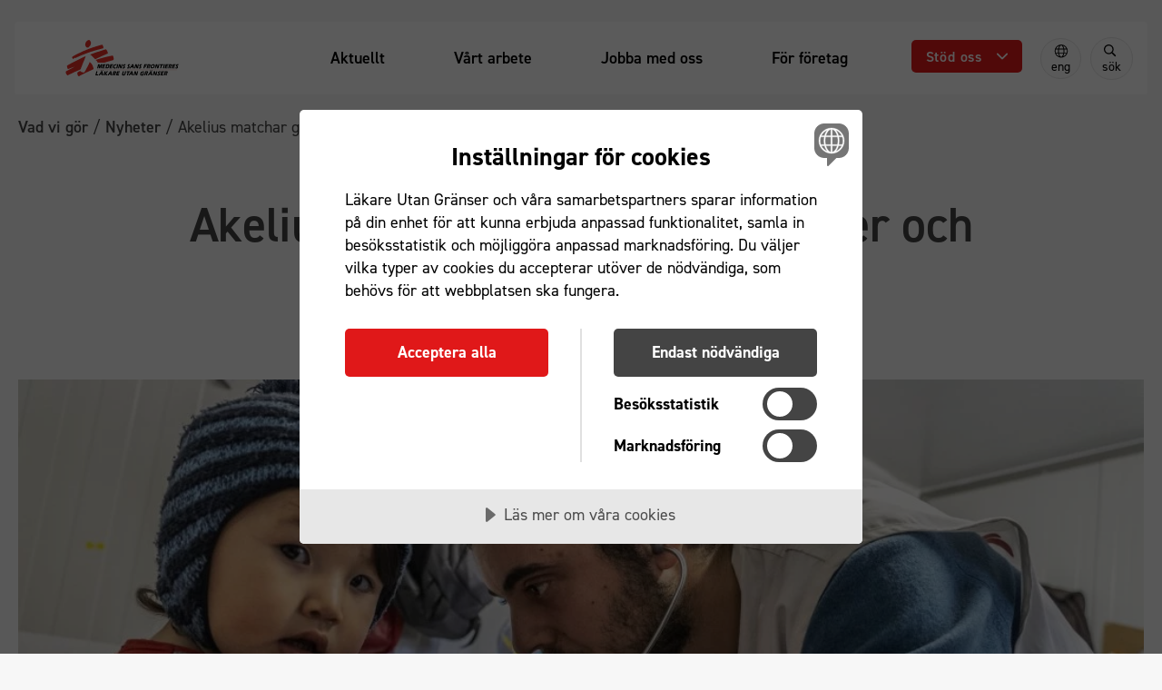

--- FILE ---
content_type: text/html; charset=utf-8
request_url: https://www.google.com/recaptcha/api2/anchor?ar=1&k=6Ldp3rYUAAAAAKjLMUNZeJKQUWN0Be_l0sOfVgbX&co=aHR0cHM6Ly9sYWthcmV1dGFuZ3JhbnNlci5zZTo0NDM.&hl=sv&type=image&v=PoyoqOPhxBO7pBk68S4YbpHZ&theme=light&size=normal&anchor-ms=20000&execute-ms=30000&cb=12dnou39k0p
body_size: 49509
content:
<!DOCTYPE HTML><html dir="ltr" lang="sv"><head><meta http-equiv="Content-Type" content="text/html; charset=UTF-8">
<meta http-equiv="X-UA-Compatible" content="IE=edge">
<title>reCAPTCHA</title>
<style type="text/css">
/* cyrillic-ext */
@font-face {
  font-family: 'Roboto';
  font-style: normal;
  font-weight: 400;
  font-stretch: 100%;
  src: url(//fonts.gstatic.com/s/roboto/v48/KFO7CnqEu92Fr1ME7kSn66aGLdTylUAMa3GUBHMdazTgWw.woff2) format('woff2');
  unicode-range: U+0460-052F, U+1C80-1C8A, U+20B4, U+2DE0-2DFF, U+A640-A69F, U+FE2E-FE2F;
}
/* cyrillic */
@font-face {
  font-family: 'Roboto';
  font-style: normal;
  font-weight: 400;
  font-stretch: 100%;
  src: url(//fonts.gstatic.com/s/roboto/v48/KFO7CnqEu92Fr1ME7kSn66aGLdTylUAMa3iUBHMdazTgWw.woff2) format('woff2');
  unicode-range: U+0301, U+0400-045F, U+0490-0491, U+04B0-04B1, U+2116;
}
/* greek-ext */
@font-face {
  font-family: 'Roboto';
  font-style: normal;
  font-weight: 400;
  font-stretch: 100%;
  src: url(//fonts.gstatic.com/s/roboto/v48/KFO7CnqEu92Fr1ME7kSn66aGLdTylUAMa3CUBHMdazTgWw.woff2) format('woff2');
  unicode-range: U+1F00-1FFF;
}
/* greek */
@font-face {
  font-family: 'Roboto';
  font-style: normal;
  font-weight: 400;
  font-stretch: 100%;
  src: url(//fonts.gstatic.com/s/roboto/v48/KFO7CnqEu92Fr1ME7kSn66aGLdTylUAMa3-UBHMdazTgWw.woff2) format('woff2');
  unicode-range: U+0370-0377, U+037A-037F, U+0384-038A, U+038C, U+038E-03A1, U+03A3-03FF;
}
/* math */
@font-face {
  font-family: 'Roboto';
  font-style: normal;
  font-weight: 400;
  font-stretch: 100%;
  src: url(//fonts.gstatic.com/s/roboto/v48/KFO7CnqEu92Fr1ME7kSn66aGLdTylUAMawCUBHMdazTgWw.woff2) format('woff2');
  unicode-range: U+0302-0303, U+0305, U+0307-0308, U+0310, U+0312, U+0315, U+031A, U+0326-0327, U+032C, U+032F-0330, U+0332-0333, U+0338, U+033A, U+0346, U+034D, U+0391-03A1, U+03A3-03A9, U+03B1-03C9, U+03D1, U+03D5-03D6, U+03F0-03F1, U+03F4-03F5, U+2016-2017, U+2034-2038, U+203C, U+2040, U+2043, U+2047, U+2050, U+2057, U+205F, U+2070-2071, U+2074-208E, U+2090-209C, U+20D0-20DC, U+20E1, U+20E5-20EF, U+2100-2112, U+2114-2115, U+2117-2121, U+2123-214F, U+2190, U+2192, U+2194-21AE, U+21B0-21E5, U+21F1-21F2, U+21F4-2211, U+2213-2214, U+2216-22FF, U+2308-230B, U+2310, U+2319, U+231C-2321, U+2336-237A, U+237C, U+2395, U+239B-23B7, U+23D0, U+23DC-23E1, U+2474-2475, U+25AF, U+25B3, U+25B7, U+25BD, U+25C1, U+25CA, U+25CC, U+25FB, U+266D-266F, U+27C0-27FF, U+2900-2AFF, U+2B0E-2B11, U+2B30-2B4C, U+2BFE, U+3030, U+FF5B, U+FF5D, U+1D400-1D7FF, U+1EE00-1EEFF;
}
/* symbols */
@font-face {
  font-family: 'Roboto';
  font-style: normal;
  font-weight: 400;
  font-stretch: 100%;
  src: url(//fonts.gstatic.com/s/roboto/v48/KFO7CnqEu92Fr1ME7kSn66aGLdTylUAMaxKUBHMdazTgWw.woff2) format('woff2');
  unicode-range: U+0001-000C, U+000E-001F, U+007F-009F, U+20DD-20E0, U+20E2-20E4, U+2150-218F, U+2190, U+2192, U+2194-2199, U+21AF, U+21E6-21F0, U+21F3, U+2218-2219, U+2299, U+22C4-22C6, U+2300-243F, U+2440-244A, U+2460-24FF, U+25A0-27BF, U+2800-28FF, U+2921-2922, U+2981, U+29BF, U+29EB, U+2B00-2BFF, U+4DC0-4DFF, U+FFF9-FFFB, U+10140-1018E, U+10190-1019C, U+101A0, U+101D0-101FD, U+102E0-102FB, U+10E60-10E7E, U+1D2C0-1D2D3, U+1D2E0-1D37F, U+1F000-1F0FF, U+1F100-1F1AD, U+1F1E6-1F1FF, U+1F30D-1F30F, U+1F315, U+1F31C, U+1F31E, U+1F320-1F32C, U+1F336, U+1F378, U+1F37D, U+1F382, U+1F393-1F39F, U+1F3A7-1F3A8, U+1F3AC-1F3AF, U+1F3C2, U+1F3C4-1F3C6, U+1F3CA-1F3CE, U+1F3D4-1F3E0, U+1F3ED, U+1F3F1-1F3F3, U+1F3F5-1F3F7, U+1F408, U+1F415, U+1F41F, U+1F426, U+1F43F, U+1F441-1F442, U+1F444, U+1F446-1F449, U+1F44C-1F44E, U+1F453, U+1F46A, U+1F47D, U+1F4A3, U+1F4B0, U+1F4B3, U+1F4B9, U+1F4BB, U+1F4BF, U+1F4C8-1F4CB, U+1F4D6, U+1F4DA, U+1F4DF, U+1F4E3-1F4E6, U+1F4EA-1F4ED, U+1F4F7, U+1F4F9-1F4FB, U+1F4FD-1F4FE, U+1F503, U+1F507-1F50B, U+1F50D, U+1F512-1F513, U+1F53E-1F54A, U+1F54F-1F5FA, U+1F610, U+1F650-1F67F, U+1F687, U+1F68D, U+1F691, U+1F694, U+1F698, U+1F6AD, U+1F6B2, U+1F6B9-1F6BA, U+1F6BC, U+1F6C6-1F6CF, U+1F6D3-1F6D7, U+1F6E0-1F6EA, U+1F6F0-1F6F3, U+1F6F7-1F6FC, U+1F700-1F7FF, U+1F800-1F80B, U+1F810-1F847, U+1F850-1F859, U+1F860-1F887, U+1F890-1F8AD, U+1F8B0-1F8BB, U+1F8C0-1F8C1, U+1F900-1F90B, U+1F93B, U+1F946, U+1F984, U+1F996, U+1F9E9, U+1FA00-1FA6F, U+1FA70-1FA7C, U+1FA80-1FA89, U+1FA8F-1FAC6, U+1FACE-1FADC, U+1FADF-1FAE9, U+1FAF0-1FAF8, U+1FB00-1FBFF;
}
/* vietnamese */
@font-face {
  font-family: 'Roboto';
  font-style: normal;
  font-weight: 400;
  font-stretch: 100%;
  src: url(//fonts.gstatic.com/s/roboto/v48/KFO7CnqEu92Fr1ME7kSn66aGLdTylUAMa3OUBHMdazTgWw.woff2) format('woff2');
  unicode-range: U+0102-0103, U+0110-0111, U+0128-0129, U+0168-0169, U+01A0-01A1, U+01AF-01B0, U+0300-0301, U+0303-0304, U+0308-0309, U+0323, U+0329, U+1EA0-1EF9, U+20AB;
}
/* latin-ext */
@font-face {
  font-family: 'Roboto';
  font-style: normal;
  font-weight: 400;
  font-stretch: 100%;
  src: url(//fonts.gstatic.com/s/roboto/v48/KFO7CnqEu92Fr1ME7kSn66aGLdTylUAMa3KUBHMdazTgWw.woff2) format('woff2');
  unicode-range: U+0100-02BA, U+02BD-02C5, U+02C7-02CC, U+02CE-02D7, U+02DD-02FF, U+0304, U+0308, U+0329, U+1D00-1DBF, U+1E00-1E9F, U+1EF2-1EFF, U+2020, U+20A0-20AB, U+20AD-20C0, U+2113, U+2C60-2C7F, U+A720-A7FF;
}
/* latin */
@font-face {
  font-family: 'Roboto';
  font-style: normal;
  font-weight: 400;
  font-stretch: 100%;
  src: url(//fonts.gstatic.com/s/roboto/v48/KFO7CnqEu92Fr1ME7kSn66aGLdTylUAMa3yUBHMdazQ.woff2) format('woff2');
  unicode-range: U+0000-00FF, U+0131, U+0152-0153, U+02BB-02BC, U+02C6, U+02DA, U+02DC, U+0304, U+0308, U+0329, U+2000-206F, U+20AC, U+2122, U+2191, U+2193, U+2212, U+2215, U+FEFF, U+FFFD;
}
/* cyrillic-ext */
@font-face {
  font-family: 'Roboto';
  font-style: normal;
  font-weight: 500;
  font-stretch: 100%;
  src: url(//fonts.gstatic.com/s/roboto/v48/KFO7CnqEu92Fr1ME7kSn66aGLdTylUAMa3GUBHMdazTgWw.woff2) format('woff2');
  unicode-range: U+0460-052F, U+1C80-1C8A, U+20B4, U+2DE0-2DFF, U+A640-A69F, U+FE2E-FE2F;
}
/* cyrillic */
@font-face {
  font-family: 'Roboto';
  font-style: normal;
  font-weight: 500;
  font-stretch: 100%;
  src: url(//fonts.gstatic.com/s/roboto/v48/KFO7CnqEu92Fr1ME7kSn66aGLdTylUAMa3iUBHMdazTgWw.woff2) format('woff2');
  unicode-range: U+0301, U+0400-045F, U+0490-0491, U+04B0-04B1, U+2116;
}
/* greek-ext */
@font-face {
  font-family: 'Roboto';
  font-style: normal;
  font-weight: 500;
  font-stretch: 100%;
  src: url(//fonts.gstatic.com/s/roboto/v48/KFO7CnqEu92Fr1ME7kSn66aGLdTylUAMa3CUBHMdazTgWw.woff2) format('woff2');
  unicode-range: U+1F00-1FFF;
}
/* greek */
@font-face {
  font-family: 'Roboto';
  font-style: normal;
  font-weight: 500;
  font-stretch: 100%;
  src: url(//fonts.gstatic.com/s/roboto/v48/KFO7CnqEu92Fr1ME7kSn66aGLdTylUAMa3-UBHMdazTgWw.woff2) format('woff2');
  unicode-range: U+0370-0377, U+037A-037F, U+0384-038A, U+038C, U+038E-03A1, U+03A3-03FF;
}
/* math */
@font-face {
  font-family: 'Roboto';
  font-style: normal;
  font-weight: 500;
  font-stretch: 100%;
  src: url(//fonts.gstatic.com/s/roboto/v48/KFO7CnqEu92Fr1ME7kSn66aGLdTylUAMawCUBHMdazTgWw.woff2) format('woff2');
  unicode-range: U+0302-0303, U+0305, U+0307-0308, U+0310, U+0312, U+0315, U+031A, U+0326-0327, U+032C, U+032F-0330, U+0332-0333, U+0338, U+033A, U+0346, U+034D, U+0391-03A1, U+03A3-03A9, U+03B1-03C9, U+03D1, U+03D5-03D6, U+03F0-03F1, U+03F4-03F5, U+2016-2017, U+2034-2038, U+203C, U+2040, U+2043, U+2047, U+2050, U+2057, U+205F, U+2070-2071, U+2074-208E, U+2090-209C, U+20D0-20DC, U+20E1, U+20E5-20EF, U+2100-2112, U+2114-2115, U+2117-2121, U+2123-214F, U+2190, U+2192, U+2194-21AE, U+21B0-21E5, U+21F1-21F2, U+21F4-2211, U+2213-2214, U+2216-22FF, U+2308-230B, U+2310, U+2319, U+231C-2321, U+2336-237A, U+237C, U+2395, U+239B-23B7, U+23D0, U+23DC-23E1, U+2474-2475, U+25AF, U+25B3, U+25B7, U+25BD, U+25C1, U+25CA, U+25CC, U+25FB, U+266D-266F, U+27C0-27FF, U+2900-2AFF, U+2B0E-2B11, U+2B30-2B4C, U+2BFE, U+3030, U+FF5B, U+FF5D, U+1D400-1D7FF, U+1EE00-1EEFF;
}
/* symbols */
@font-face {
  font-family: 'Roboto';
  font-style: normal;
  font-weight: 500;
  font-stretch: 100%;
  src: url(//fonts.gstatic.com/s/roboto/v48/KFO7CnqEu92Fr1ME7kSn66aGLdTylUAMaxKUBHMdazTgWw.woff2) format('woff2');
  unicode-range: U+0001-000C, U+000E-001F, U+007F-009F, U+20DD-20E0, U+20E2-20E4, U+2150-218F, U+2190, U+2192, U+2194-2199, U+21AF, U+21E6-21F0, U+21F3, U+2218-2219, U+2299, U+22C4-22C6, U+2300-243F, U+2440-244A, U+2460-24FF, U+25A0-27BF, U+2800-28FF, U+2921-2922, U+2981, U+29BF, U+29EB, U+2B00-2BFF, U+4DC0-4DFF, U+FFF9-FFFB, U+10140-1018E, U+10190-1019C, U+101A0, U+101D0-101FD, U+102E0-102FB, U+10E60-10E7E, U+1D2C0-1D2D3, U+1D2E0-1D37F, U+1F000-1F0FF, U+1F100-1F1AD, U+1F1E6-1F1FF, U+1F30D-1F30F, U+1F315, U+1F31C, U+1F31E, U+1F320-1F32C, U+1F336, U+1F378, U+1F37D, U+1F382, U+1F393-1F39F, U+1F3A7-1F3A8, U+1F3AC-1F3AF, U+1F3C2, U+1F3C4-1F3C6, U+1F3CA-1F3CE, U+1F3D4-1F3E0, U+1F3ED, U+1F3F1-1F3F3, U+1F3F5-1F3F7, U+1F408, U+1F415, U+1F41F, U+1F426, U+1F43F, U+1F441-1F442, U+1F444, U+1F446-1F449, U+1F44C-1F44E, U+1F453, U+1F46A, U+1F47D, U+1F4A3, U+1F4B0, U+1F4B3, U+1F4B9, U+1F4BB, U+1F4BF, U+1F4C8-1F4CB, U+1F4D6, U+1F4DA, U+1F4DF, U+1F4E3-1F4E6, U+1F4EA-1F4ED, U+1F4F7, U+1F4F9-1F4FB, U+1F4FD-1F4FE, U+1F503, U+1F507-1F50B, U+1F50D, U+1F512-1F513, U+1F53E-1F54A, U+1F54F-1F5FA, U+1F610, U+1F650-1F67F, U+1F687, U+1F68D, U+1F691, U+1F694, U+1F698, U+1F6AD, U+1F6B2, U+1F6B9-1F6BA, U+1F6BC, U+1F6C6-1F6CF, U+1F6D3-1F6D7, U+1F6E0-1F6EA, U+1F6F0-1F6F3, U+1F6F7-1F6FC, U+1F700-1F7FF, U+1F800-1F80B, U+1F810-1F847, U+1F850-1F859, U+1F860-1F887, U+1F890-1F8AD, U+1F8B0-1F8BB, U+1F8C0-1F8C1, U+1F900-1F90B, U+1F93B, U+1F946, U+1F984, U+1F996, U+1F9E9, U+1FA00-1FA6F, U+1FA70-1FA7C, U+1FA80-1FA89, U+1FA8F-1FAC6, U+1FACE-1FADC, U+1FADF-1FAE9, U+1FAF0-1FAF8, U+1FB00-1FBFF;
}
/* vietnamese */
@font-face {
  font-family: 'Roboto';
  font-style: normal;
  font-weight: 500;
  font-stretch: 100%;
  src: url(//fonts.gstatic.com/s/roboto/v48/KFO7CnqEu92Fr1ME7kSn66aGLdTylUAMa3OUBHMdazTgWw.woff2) format('woff2');
  unicode-range: U+0102-0103, U+0110-0111, U+0128-0129, U+0168-0169, U+01A0-01A1, U+01AF-01B0, U+0300-0301, U+0303-0304, U+0308-0309, U+0323, U+0329, U+1EA0-1EF9, U+20AB;
}
/* latin-ext */
@font-face {
  font-family: 'Roboto';
  font-style: normal;
  font-weight: 500;
  font-stretch: 100%;
  src: url(//fonts.gstatic.com/s/roboto/v48/KFO7CnqEu92Fr1ME7kSn66aGLdTylUAMa3KUBHMdazTgWw.woff2) format('woff2');
  unicode-range: U+0100-02BA, U+02BD-02C5, U+02C7-02CC, U+02CE-02D7, U+02DD-02FF, U+0304, U+0308, U+0329, U+1D00-1DBF, U+1E00-1E9F, U+1EF2-1EFF, U+2020, U+20A0-20AB, U+20AD-20C0, U+2113, U+2C60-2C7F, U+A720-A7FF;
}
/* latin */
@font-face {
  font-family: 'Roboto';
  font-style: normal;
  font-weight: 500;
  font-stretch: 100%;
  src: url(//fonts.gstatic.com/s/roboto/v48/KFO7CnqEu92Fr1ME7kSn66aGLdTylUAMa3yUBHMdazQ.woff2) format('woff2');
  unicode-range: U+0000-00FF, U+0131, U+0152-0153, U+02BB-02BC, U+02C6, U+02DA, U+02DC, U+0304, U+0308, U+0329, U+2000-206F, U+20AC, U+2122, U+2191, U+2193, U+2212, U+2215, U+FEFF, U+FFFD;
}
/* cyrillic-ext */
@font-face {
  font-family: 'Roboto';
  font-style: normal;
  font-weight: 900;
  font-stretch: 100%;
  src: url(//fonts.gstatic.com/s/roboto/v48/KFO7CnqEu92Fr1ME7kSn66aGLdTylUAMa3GUBHMdazTgWw.woff2) format('woff2');
  unicode-range: U+0460-052F, U+1C80-1C8A, U+20B4, U+2DE0-2DFF, U+A640-A69F, U+FE2E-FE2F;
}
/* cyrillic */
@font-face {
  font-family: 'Roboto';
  font-style: normal;
  font-weight: 900;
  font-stretch: 100%;
  src: url(//fonts.gstatic.com/s/roboto/v48/KFO7CnqEu92Fr1ME7kSn66aGLdTylUAMa3iUBHMdazTgWw.woff2) format('woff2');
  unicode-range: U+0301, U+0400-045F, U+0490-0491, U+04B0-04B1, U+2116;
}
/* greek-ext */
@font-face {
  font-family: 'Roboto';
  font-style: normal;
  font-weight: 900;
  font-stretch: 100%;
  src: url(//fonts.gstatic.com/s/roboto/v48/KFO7CnqEu92Fr1ME7kSn66aGLdTylUAMa3CUBHMdazTgWw.woff2) format('woff2');
  unicode-range: U+1F00-1FFF;
}
/* greek */
@font-face {
  font-family: 'Roboto';
  font-style: normal;
  font-weight: 900;
  font-stretch: 100%;
  src: url(//fonts.gstatic.com/s/roboto/v48/KFO7CnqEu92Fr1ME7kSn66aGLdTylUAMa3-UBHMdazTgWw.woff2) format('woff2');
  unicode-range: U+0370-0377, U+037A-037F, U+0384-038A, U+038C, U+038E-03A1, U+03A3-03FF;
}
/* math */
@font-face {
  font-family: 'Roboto';
  font-style: normal;
  font-weight: 900;
  font-stretch: 100%;
  src: url(//fonts.gstatic.com/s/roboto/v48/KFO7CnqEu92Fr1ME7kSn66aGLdTylUAMawCUBHMdazTgWw.woff2) format('woff2');
  unicode-range: U+0302-0303, U+0305, U+0307-0308, U+0310, U+0312, U+0315, U+031A, U+0326-0327, U+032C, U+032F-0330, U+0332-0333, U+0338, U+033A, U+0346, U+034D, U+0391-03A1, U+03A3-03A9, U+03B1-03C9, U+03D1, U+03D5-03D6, U+03F0-03F1, U+03F4-03F5, U+2016-2017, U+2034-2038, U+203C, U+2040, U+2043, U+2047, U+2050, U+2057, U+205F, U+2070-2071, U+2074-208E, U+2090-209C, U+20D0-20DC, U+20E1, U+20E5-20EF, U+2100-2112, U+2114-2115, U+2117-2121, U+2123-214F, U+2190, U+2192, U+2194-21AE, U+21B0-21E5, U+21F1-21F2, U+21F4-2211, U+2213-2214, U+2216-22FF, U+2308-230B, U+2310, U+2319, U+231C-2321, U+2336-237A, U+237C, U+2395, U+239B-23B7, U+23D0, U+23DC-23E1, U+2474-2475, U+25AF, U+25B3, U+25B7, U+25BD, U+25C1, U+25CA, U+25CC, U+25FB, U+266D-266F, U+27C0-27FF, U+2900-2AFF, U+2B0E-2B11, U+2B30-2B4C, U+2BFE, U+3030, U+FF5B, U+FF5D, U+1D400-1D7FF, U+1EE00-1EEFF;
}
/* symbols */
@font-face {
  font-family: 'Roboto';
  font-style: normal;
  font-weight: 900;
  font-stretch: 100%;
  src: url(//fonts.gstatic.com/s/roboto/v48/KFO7CnqEu92Fr1ME7kSn66aGLdTylUAMaxKUBHMdazTgWw.woff2) format('woff2');
  unicode-range: U+0001-000C, U+000E-001F, U+007F-009F, U+20DD-20E0, U+20E2-20E4, U+2150-218F, U+2190, U+2192, U+2194-2199, U+21AF, U+21E6-21F0, U+21F3, U+2218-2219, U+2299, U+22C4-22C6, U+2300-243F, U+2440-244A, U+2460-24FF, U+25A0-27BF, U+2800-28FF, U+2921-2922, U+2981, U+29BF, U+29EB, U+2B00-2BFF, U+4DC0-4DFF, U+FFF9-FFFB, U+10140-1018E, U+10190-1019C, U+101A0, U+101D0-101FD, U+102E0-102FB, U+10E60-10E7E, U+1D2C0-1D2D3, U+1D2E0-1D37F, U+1F000-1F0FF, U+1F100-1F1AD, U+1F1E6-1F1FF, U+1F30D-1F30F, U+1F315, U+1F31C, U+1F31E, U+1F320-1F32C, U+1F336, U+1F378, U+1F37D, U+1F382, U+1F393-1F39F, U+1F3A7-1F3A8, U+1F3AC-1F3AF, U+1F3C2, U+1F3C4-1F3C6, U+1F3CA-1F3CE, U+1F3D4-1F3E0, U+1F3ED, U+1F3F1-1F3F3, U+1F3F5-1F3F7, U+1F408, U+1F415, U+1F41F, U+1F426, U+1F43F, U+1F441-1F442, U+1F444, U+1F446-1F449, U+1F44C-1F44E, U+1F453, U+1F46A, U+1F47D, U+1F4A3, U+1F4B0, U+1F4B3, U+1F4B9, U+1F4BB, U+1F4BF, U+1F4C8-1F4CB, U+1F4D6, U+1F4DA, U+1F4DF, U+1F4E3-1F4E6, U+1F4EA-1F4ED, U+1F4F7, U+1F4F9-1F4FB, U+1F4FD-1F4FE, U+1F503, U+1F507-1F50B, U+1F50D, U+1F512-1F513, U+1F53E-1F54A, U+1F54F-1F5FA, U+1F610, U+1F650-1F67F, U+1F687, U+1F68D, U+1F691, U+1F694, U+1F698, U+1F6AD, U+1F6B2, U+1F6B9-1F6BA, U+1F6BC, U+1F6C6-1F6CF, U+1F6D3-1F6D7, U+1F6E0-1F6EA, U+1F6F0-1F6F3, U+1F6F7-1F6FC, U+1F700-1F7FF, U+1F800-1F80B, U+1F810-1F847, U+1F850-1F859, U+1F860-1F887, U+1F890-1F8AD, U+1F8B0-1F8BB, U+1F8C0-1F8C1, U+1F900-1F90B, U+1F93B, U+1F946, U+1F984, U+1F996, U+1F9E9, U+1FA00-1FA6F, U+1FA70-1FA7C, U+1FA80-1FA89, U+1FA8F-1FAC6, U+1FACE-1FADC, U+1FADF-1FAE9, U+1FAF0-1FAF8, U+1FB00-1FBFF;
}
/* vietnamese */
@font-face {
  font-family: 'Roboto';
  font-style: normal;
  font-weight: 900;
  font-stretch: 100%;
  src: url(//fonts.gstatic.com/s/roboto/v48/KFO7CnqEu92Fr1ME7kSn66aGLdTylUAMa3OUBHMdazTgWw.woff2) format('woff2');
  unicode-range: U+0102-0103, U+0110-0111, U+0128-0129, U+0168-0169, U+01A0-01A1, U+01AF-01B0, U+0300-0301, U+0303-0304, U+0308-0309, U+0323, U+0329, U+1EA0-1EF9, U+20AB;
}
/* latin-ext */
@font-face {
  font-family: 'Roboto';
  font-style: normal;
  font-weight: 900;
  font-stretch: 100%;
  src: url(//fonts.gstatic.com/s/roboto/v48/KFO7CnqEu92Fr1ME7kSn66aGLdTylUAMa3KUBHMdazTgWw.woff2) format('woff2');
  unicode-range: U+0100-02BA, U+02BD-02C5, U+02C7-02CC, U+02CE-02D7, U+02DD-02FF, U+0304, U+0308, U+0329, U+1D00-1DBF, U+1E00-1E9F, U+1EF2-1EFF, U+2020, U+20A0-20AB, U+20AD-20C0, U+2113, U+2C60-2C7F, U+A720-A7FF;
}
/* latin */
@font-face {
  font-family: 'Roboto';
  font-style: normal;
  font-weight: 900;
  font-stretch: 100%;
  src: url(//fonts.gstatic.com/s/roboto/v48/KFO7CnqEu92Fr1ME7kSn66aGLdTylUAMa3yUBHMdazQ.woff2) format('woff2');
  unicode-range: U+0000-00FF, U+0131, U+0152-0153, U+02BB-02BC, U+02C6, U+02DA, U+02DC, U+0304, U+0308, U+0329, U+2000-206F, U+20AC, U+2122, U+2191, U+2193, U+2212, U+2215, U+FEFF, U+FFFD;
}

</style>
<link rel="stylesheet" type="text/css" href="https://www.gstatic.com/recaptcha/releases/PoyoqOPhxBO7pBk68S4YbpHZ/styles__ltr.css">
<script nonce="xxVNDp3hX4ltQ_NFiZyX3A" type="text/javascript">window['__recaptcha_api'] = 'https://www.google.com/recaptcha/api2/';</script>
<script type="text/javascript" src="https://www.gstatic.com/recaptcha/releases/PoyoqOPhxBO7pBk68S4YbpHZ/recaptcha__sv.js" nonce="xxVNDp3hX4ltQ_NFiZyX3A">
      
    </script></head>
<body><div id="rc-anchor-alert" class="rc-anchor-alert"></div>
<input type="hidden" id="recaptcha-token" value="[base64]">
<script type="text/javascript" nonce="xxVNDp3hX4ltQ_NFiZyX3A">
      recaptcha.anchor.Main.init("[\x22ainput\x22,[\x22bgdata\x22,\x22\x22,\[base64]/[base64]/[base64]/bmV3IHJbeF0oY1swXSk6RT09Mj9uZXcgclt4XShjWzBdLGNbMV0pOkU9PTM/bmV3IHJbeF0oY1swXSxjWzFdLGNbMl0pOkU9PTQ/[base64]/[base64]/[base64]/[base64]/[base64]/[base64]/[base64]/[base64]\x22,\[base64]\\u003d\\u003d\x22,\x22wokRYMKFZMKbc3AWw5tkw5ofWkM4NMO/QTfDihnCssO5cCbCkT/DqmQaHcO8wpXCm8OXw6hnw7wfw55wQcOgWMKYV8KuwrEAZMKTwpcRLwnClMK9dMKbwqbCt8OcPMKGGD3ColRaw5pgdT/CmiIaNMKcwq/DqmPDjD9wL8OpVmvCgjTClsOUa8OgwqbDv1M1EMOUEsK5wqwxwpnDpHjDhwsnw6PDhsKuTsOrL8Ovw4hqw6RaasOWIhI+w580DgDDiMK4w4VIEcODwqrDg05zPMO1wr3DhMO/w6TDil82SMKfBcKswrUyNHQLw5MuwoDDlMKmwrkiSy3CuRfDksKIw6lPwqpSwpzChj5YIsOzfBtTw7/DkVrDgcObw7NCwoDCnMOyLEllesOMwrrDqMKpM8Okw4V7w4gXw5ldOcOWw7/[base64]/w5/CrsOFVMKnwq3DqMO3woFxUlMFwrvClMKrw6RscMOGecKzwr1HdMKEwoVKw6rCgsOUY8Odw47DvsKjAnXDrh/DtcKuw5zCrcKlSEVgOsOsWMO7wqYHwrAgBUgqFDpWwojCl1vCtsKdYQHDun/ChEMXYGXDtB0bG8KSWMOxAG3Cjn/DoMKowp5rwqMDCzDCpsK9w7YdHHTClRzDqHpdKsOvw5XDpxRfw7fCpMOOJFAJw7/[base64]/DkW9UeMKVDi98w5vDvsKEwr/[base64]/wonDj8K7LMObw5/DjMO2w4fDun3DtTdqw5FwNcKPwpPCjsKRbMKzw73Du8OyHxwgw6/[base64]/CgAUAw7LDjCUUwrDCtsOxw5LCoAXDnsKSw5R0wr/CiMONw5MLw7p6wqbCiz3CscO/E3NISsKUGicKGcOYwprCn8ORw4jDgsKow7XCssKXZzHDksOtwrHDl8OIblMnw5BTNwtVP8KeCMKQb8KXwp99w5dAHTYgw4/DnWFJwpc1w5rChg8AwqPCqsOdwpHCkAh/XAlQXHnCncOmHQc2wptjQMOIwoJYYMO/GcKswr/DkQnDgcOjw53CtRx1wozDjRbCkMO/PMKkw6bCpyNew7NVKsOwwpphK3PCi3NfY8Okwp3DnMODw5HCsARuw6JmYSTDkTnCglzCicOnSj0fw4bCicOCw6/DrsKxwoTCj8O4HDbDvMKWw6nDgk49wo3CvS7DusOEQ8K1woTDncKCSTnDrmvCi8K8EsKOwoPCpWUkw7fCvcO9w6h2DMKOOWfClcK4SXd1w4PCsjZhWsOtwr1JPcKEw7gOw4okw4hMw616ZMKFwrjCssK7wo/CgcO4LmjCs33DtUTDgg5PwqXDpBpgScKUw4B/YsKqQiInHg1fCsO6w5TDqcK2w6HDqcKxVMOZJU4/LMKedXQQw4nDm8OSw4PClsOmw7MCwqxkBsOCwpvDuhTDjiMswqJQwoNtwqnCu0kuUFZ3wq5ww67Dr8K0bFdiVMOHw55+NFdbwolVwocWTXkSwoXDoH/CskYMa8KVbxvCmsO0NUxSAETDpcO2woHCjBYoCMO+wqvCpQkNOBPDi1XDu08iw4xwEsOFworCjsOOXnwqw4zCt3vClidww4wDw5zCrjsjbBdBwrTCnsKad8KxFDbDkAnDiMKuw4HDsDtVFMOiSX3ClCTCisOywqNmHDDCvcKfUBobGS/Do8Oawo5Lw43DkMO/w4zCn8O0woXCggLCh28fKlVtw5jCj8ORBRfDgcOCwrZPwrLDrMO+wqTCjcOEw6fCu8OEwovCq8KjB8O6VcKZwqrCh0FCw7jCsDsQU8O3MC8TP8OYw61wwrpEw63DvMOhDmhTwpkXQsOUwppdw7zCgknCjVDCulEGwqvCvkBfw4lYHVnCk3jDn8OFE8OubRITVcK/a8OVM2XDlT3CjMKhQznDt8Ouwo3CpQ4pUMOMesOFw5YBQcO2w4rCrD4Rw47CtMORFgXDnyrCqcKDwprDmCjDmGsJc8KsGgvDoV7CrsO6w7UKR8KGRSYUbMKNw5bCsTfDl8KSIsOaw4HDjsKtwq4PZxzCv2/[base64]/DpsK4GMKUFh7CpsKcwrVmHGrDpBLCtcKbO1srw4hpw5Z/w7Viw5bCusOMRsOhw47DhsOTVk8xwp8+wqJHT8KJWmh1woxGwp3CmsOAZx5fLsOSwqjCtsOHwqnCiBcpHsO3PcKBWxkeVn3DmEkWw67DicOUwrjCmcOCw6DDsMKcwoAfwrfDhz8qwowCGSFJRMO/w43DsQrCvSzCiQJKw6jCjMOxD2vCrDhDX2HCrlPCkwoawqFMw7zDm8KHw63DtFPDlsKuw4rCqMOWw7dNOcOaLcOjHnleCmNAacK8w5JYwrR6wpw0w44aw4NMw5Yjw5PDusO8DXJtwqV/[base64]/[base64]/HMKwacKww4Jhw7dpw5vDqMOUGx5Pw7xMwq/[base64]/woPCv3FPwrXCvhJZw5oJw4RUw7YEwrfCp8OjP8OCwrFpf1ZDw4/DnWDCg8KNSzBrwoXCtCwVNsKtBgcSNBVdMMO5wrDDjMKqZ8KgwrXDggDDjxrCu3Vwwo7Cin/DhT/DucKNdmY0w7DDvBXDliXDq8KVTjQvZsKew5psBxfDucKFw5DChMK0cMOdwp8zQhg/SzXCmyPCh8OGHsKQbj/[base64]/wrt/wpnCsGLCqcKzw5zDgcKrRsOYwrlIUTRYwo/Cu8ODw7Qcw4vCr8KxGzXDow7DiFfCh8O8ccOiw7d3w7p4wptsw48rw7QXw6TDn8KNa8Ocwr3DgMK0b8KeDcK/F8K2KMO5w5LCq0QRwqQSwoMiwp3DrmLDp1/[base64]/CgiUJw5DCjQvDqELDnDlOTcOywq1HwporJMOdwoDDksOfSxXCgA4xfSjDqcOaGMKVwrPDuznCg1M6esKdw7VPwrR6KDB9w7jDmMKPJcO8U8KqwohNwqTCvEPDrcKgIAbDtgLCs8ObwqZEFQHDtRFswqU/w6seEmTDjsOsw65PcHHCgsKPaCnDumwSwqLCpzjClRPDrxU2w73DikrCszNFIl5Tw43ClCTCuMKTTgNuc8O6AFrCv8OMw6vDrC/CmMKoWDVKw6xKwqoLXTPCogrDksOSw7cTw6vCiTHDqAd9w6PDjgRDHGk/[base64]/ClsOrwpQPWcKacCrCn3HDscO/wqhhN8KhDgjCjAXDnsKVw6zDjMKEGRPCkcKIUQnDpHMFeMOhwrbDvcKjw78iHRR5RFDDtcKpw4YlRsOWRFXDuMKmM3HCgcOBwqJ9WMOeQMKOQ8KtfcKZwrYQw5PDpwBBw7hyw7XDhUthwrLCvT0twqvDrGIeLcOfwqpxw7DDrk/DmG8Mwr/CrsK+w5vDhsKnw6JiRkNSQx7Ct01vCsKgQVfCnsK9fidpR8KbwqYGUDg/dsOCw7HDsBzCo8OxGcKAfcOPFcOhw4VWZHoECn1oVhg3w7/DiHgjFRAMw6N0wogqw4HDkztGTiVtOkPCmcKNw6hcTDQwacOQwrLDjmHDtcKuUV/DtmNhPDpNwozCmBEQwqVhfm/CjMO7wprCoDLCmwnDgQ0Zw7DDhMK7w7clw6xCT1DDp8KLw67DlMOYacKaG8O9wq4fw5FyUSjDjMKLwrXCoCAYUXnCssOqfcOzw6ZzwofCiE4WNMOrYcKEPXPDnUQgEzzDrEPDoMKgwr4NQMOuQsKrw785AsK4DsK+w4TCq2XDksKuw4AVP8OJbQ9tIsK0w6/DpMO5w4jCpwBQw7Q8w47CmnYfaxdBwpPDhjnDuWIWLhg9NQpfw4TCjjp9UFFkdsKYw64uw4DCg8OWEsOGwp5uAsKfKMKyWV9rw4/DoQrDusK8wqjCo3nDvA/Dkz4PbWUseCw5WcKvwqNFwpBFcgkMw7TCpQZvw7PCoUxnwoxFAGzClwwpw4/CjcK4w5tCDHXCumvDqcKfP8Knwq7DnEwUEsKfwo3DjMKFI3AlwrnCosOyEMOJwozDuTnDjk8YcsKkwrXDvsOEUsK/wpV1w7UTOXXCh8KNL0w/FDTCtgfCjMKrw7HDmsK+w4rDrMKzc8KxwrfCpQLDg1LCmGoywpLDh8KbbsKDMcKRBlIrwocSwrYMeh3DvxJ6w6jCqSzDnWoowpvDjzbDvFlWw4rDo3lRw7Ypwq3Dqi7CsWcBw4LCqDl0Nk8udBjDiWV7McOkSH7ChsOhX8Oxwr1wDsK7wpHCj8OGwrfCoxTCm0Y/ETpQAUEmwqLDgxVHWiLCgXV8woTDicOgw45IMsO9wrHDlkw0HMKYRzXCjlnCikIVwrfCvcK9dzZ+w5zDrxnCpsOIN8Krw4lKwognw5Rec8OZIcO/w6fDqsKRSR57wo3Cn8KRw7RCKMOUw4fCohPCpMOTw6UPw6/Dl8KewrDCvcKfw67Dn8K5w6sOw4rCtcODWGAgYcOnwrfDrMOCwooTHCNvw7glTn7Doh3CoMOPwo/DssKQVMKiVyjDmnFww44kw60AwqjCgyDDisOCQjHDq2jDo8K7wpfDhjPDjUnCisOowrtIHBPCtGEYwrhHw6xcw6YfGsOXFl5cwqTCm8OTw4bCjSzDkVvChEDDlj3ClQUlUcKSDEZqCcKIwqfDqQMKw6PCqC7Di8KVbMKVE0LDscKUw7/CpWHDqy4mw47CtykWCWdxwqBaMMOTA8Oow6zCsz3CsEjDrcOLCMK3FQJwdxwPw7jDnsKaw6LCqExDR1XDtBY/UsKZdRxVJRrDiGHDgwskwpMTwoICTcK1woRLw4onwrNmbcOYUmwWNQHCoFrCiTU2QCc3QQTCu8K3w5cXwpfDosOmw65bwqTCmsKWOAFXwq7ClAHCsG5GKsOPOMKnwp7CmMKowo7CssOiT3TDosOlR1XDmSJ6S0p1wrdZwqEWw4fCpcKswozCv8Kvw5JcRm3DtRo6w7/CosOgRylywp0Gw65dw7zDicOSw6vDt8KuRjVOwrkHwqVCVw/CpsKvw40gwqZiwqh4aBzDqMKnLjQ9JTLCuMKfCcOmwrTDlsOUcMKjwpE0OcKhwqodwr7Cr8K+WV5Dwr0Bw7RUwpksw4XDlsKfDMK4wq9aWSrCv2cjw4RIe1kLw640w7PDpcK6wovDpcODwr8RwrQGT1TDvsKTw5TDlD3Di8KgZ8K2wqHChcKxa8K8PMORfyjDksKaTX/DucKuEMOxNTjCj8OFNMOJw7gRAsKIw5/ClC5tw7MyPRciw4XCs3vCjMOrw67DjcKLOVxBwqXDqcOtwq/CjkPDphdiwr1fccOBVcKPwo/Cq8KGw6fCkHXCp8K9acOlB8OVwqjDtEYZZ04vc8KwXMK+MMK+wqHCrcOzw4E5w6Fpw4jCryIpwq7Co0LDplDCmHnCmGp/w53DmcKWL8Knw5pfU0d4woPCpsKgcHbCsz5jwrUww5F3CcKZX2wgSsK1KEHDjxtkwqsSwo3DvsOuX8KwEMOBwohuw57ChcK9f8KIUsOwTcKjLV8GwpjCvcKkCgfCmWPDksKbHXwQbzg4DwbCnsOXNsOHw4V6F8K5w4xkEX/CmgnDqWrCpm7Do8KxWSnDk8KZLMKdw595GMKUcE7DqsKoJ3wKcMKYExZCw7I3RsKQdwbDlMOUwo7DhUBjfsOMbhkzw70Mw6nCqcKFOcKuVcO9w552wqrDhMKww6PDsV8aGsO2wqAZw6XDp1Emw63DkjjCqMKrwos/wo3DsVXDsDdPw5Z2CsKPw47CjgnDsMK/wrPDkcO7w6YOBcOswqITNMKLWMKPWMKqw7/[base64]/Cpx7DhzRCNsOAw67ChyvDtMOwWDBiw6dkYU9cw6XDs8OKw7M+wro5w4tpwpjDny1XTmjChGwxT8OLRMKfwq/DuGDCrjjCq3kEesKew75vNmXDicKHw4fCqXXCp8OMw6XCilxrDnvDqADCgsO0w6Arw7TDsnlRwpnCuRY/w47CmG8SaMOHQ8KbM8KLwppww7nDpsKOD1XDjjPDtWrDjHHDmR/[base64]/DmVVFb8KJCcKZw41CwqDCrsKcw7g7Xn5Gw4DDrRt7XCPDn1UACcObw4AnwoHDmiRlwpHCvwnDvcKPw4nDusKSw57Dp8KuwqtLWcKGDC/Ct8OKIsK2f8OewrcHw4/DrnshwrXDv0lbw6nDsVlSVjXDkELCjcKOwqXDq8OswoYaESFyw7DCrMKlR8KWw5lAw6fCrsOUwqTDu8K9JsKlw6jChB8Fw5pCWVAPw4oxc8OscwBQw4UZwqvCk3Ufw7/DmsKoN3N9aVrCiHbCnMODw7DCgcKNwplKBxZpwo7Dvy7CuMKJRTlKwqXCncKpw5dHKUY4w6DDhVTCpcK6wp1rYsK5XsKcwpDDgWzDrMOtwqxywrQHLsOew4c2TcK7w5fCk8K2wozCqGrDtMKYwphowqVSw5B/TMKew7VKwqvDiRpwGGjDhsOyw6AnWxcXw5fDijHDgcO8w4I2w4fCtgXDijFyFVDDl1HDm2MOb1nDvBDDjcKXw4LCjMOWw6hRecK5asOlw4LCjnvCq3LDmTHDiDvDtybDr8O9w6RDwr1Cw658TmPCkMKGwrPDpcK8w6nCkF7DhMKBw5dOPyQawoU/w48neVvCrsOTw7Ytw6JrMg7CtcK6YcK7NnkmwrNeAX7Cm8KlwqvDpMOGAFvDgQbCgMOcf8KFPcKNw4nCmcK1IUZKwrLCosKGU8KFEGXCvErCgcOWwr8tOULCnR7CisKrwp/DuhAgdcOuwpkMw7ojwogvfF5vAxE+w6/DkBoGL8KHwqtrwqlNwprCm8KGw7zChH0/[base64]/[base64]/[base64]/DoWYHw7sUIsKpDl4uQMOWw4sXwpFBVRZuCcOww4ktWcKze8KtdMO3fTrChcOJw7Z2w5zClMOCwqvDh8OvUSzDt8KEKsOiBMKGBS3DhjvCr8Opw6PCssOlw6BfwqDDtMKAw6zCtsO4USdUSsOowqd1wpbCsXR4JTrDv3VUaMK/[base64]/[base64]/Dt1JIw5Ixe8OAw7zDoMKvRi4fwpTDmMK/c8KLLh45wpxcesOrwr9JKsO3H8O9wrggw4TCq04eJcKtKcKqK17Dp8OTRsO2w4HCrAhPFXFKX00oBBQpw6XDjAdbQ8Ohw7DDv8KVw6bDl8OQYMOCwoHDlsOsw5/CrwtDbsOfR1vDkcONw7wfw7/DpsOGOMKDIznCgRbChERUw7jClcK/w61XKU07P8OlHE7CqMOawojDpGZ1U8OWUTzDsFhpw4TCmMK1QR/DhXB3w6rCsAXCgCBfAhLCkS0uRCMBN8OXw6DDnifCjcKbWE8uwp9Nw4rClHAGE8KjOR3DuzY7w6rCnVA9a8OgwoLClB5MLS3CvcK4CxUNc1rCjkpNw75wwog0ZmtVw6MnAsKfWMKJAgAqJmBTw6rDnMKlWmnDvBUySC/Dv1xsR8KCKsKXw5M0XXFAw7Uuw6nCqQfCrsKKwo57YWnDhMKJVXHCjTA1w5p3CRtpFwdcwpLDnMOHw5fCt8KWw7jDq0PClHpsP8OiwrVHYMK9FGXClEtywrvCtsK9wpnDvsOpw7fDkgLDjw/DkcOow4Utwq7CtsOJU2hkWMKOw5zDrEjDjQDCuDXCncKSPTluFB4Ab2tqw4UBw5p7wr7ChMK9wqNpw4fDimzCtWLDmxodKcKQCDV/B8KAEsKIwpHDnsK8bkV6w4DDp8ORwrxDw6jDjcKKb2DDssKrTh/DpEEYwr8HZsKTem5gw5khwrEmwr3DvRbCozYtw6rDpcOjwo0UesOXw47DgMKUwp/CpELChx0KSBnDu8K7Q1hpw6Z5wr9lwq7DoTMFYsK1eXoAVAfCpsKPwqnDqWVSwrI/[base64]/CnnjDqhwYJsOFVX5TwqXCoz7CnsOzMMKgD8O5OMKBw5TClMKgw61mDGl6w4zDr8O3w7LDkcK/[base64]/McOrOMKxwoDCm8ORCG3DrMOtwrM+woAtw60Bwp7Ct8Oec8OXw4bDokrDjWrCi8KSGsK/IRRIw7TCvcKRwrHClD1Iw4zCisKRw5IcO8OsK8O1BcO5cyt2b8Ovw5bCiHI+eMKcXVNqAwHDiXDCqMKwGn0wwr7DsncnwqR6AnDDtSJkw43DpQ/CsVAdOk5Qwq/Do0FgHsOZwrwOwo3DvCICwr3CqA9xNsOCXcKNEcOJC8OCNnjDhwd6w7rChhLDuS1QZcKfw6MHwo3DusOSWMOJJ3PDv8OsXsOIUcK5w6PDt8KvLyBFWMOfw7bCkGDCvUcKwpQRS8K/[base64]/w4hnaGvCnMOSw4bCi8KYw6ciw6/DnMKPw4IbwrEaUMKjL8OSNMO+YcO8wrjDu8OOw6vDmsOOO0wtcyNuw6DCscKZG3XDllV1M8KnMMOxw6fDsMK+AMKLB8KSwoDDjMKBwofDkcOmNT9Cw6dUw6kGNcOUA8O4ScOgw71rcMKYOk/CqnPDn8KhwrIKW1HCpCHDiMK9RMODWcOcP8O7w4N/X8KpYxJrRzXDjETDgMOSw49mAUHCkRNBbQkgfioZBsOAwqXCkMO5T8OZUEs2MXbChcOsL8ObE8KdwrUlVcO1wrVJA8KnwoQaGCk2Z10qdTM6acOzFX/Ctk3ChVYXwqZxwo/[base64]/[base64]/[base64]/[base64]/wqoxw5vDqsO7w7Ykw7t6w7UpRjnDjy7Do8KSHUFow47ClzLCg8K4wqMaLcOpw6TCjGMnWMKgLxPChsOAVcO2w5A9w74nw5lfw5IMEsOTQj09w61tw5/CmsOjTXsUw6LCvmQyXcK6w4fCosKFw6gLEDDDmcKia8OQQDbDsgHCiFzCu8OCSxfDkwDCqG3DtcKBwpDCmh0bEFEDcC4dIMK4fcK7woDCoHrDgWYow5/CsUdgJ1TDuSzDisKbwo7Cu2o4XsOxwrBLw6NDwr/CpMKgw5QCAcOFLCV+wrVWw57DiMKGdCsLABlAw40Cwq9YwrbDnizDsMKbwrVrf8KFwq/DnhLCmU7Di8OXWyjDhUJjBS3CgcKafTN8fCfDr8KHXhxlU8OOw5VIG8Ofw6vCrBjDiWFnw6BwG317w4QzQ2TCq1LDpDHDvMOhwrbCmTEZNVnCiVgUw4zCg8K2J3pyOGvDrRhNUMKlwp/CqErCtiTCssO8wqvDsgjClEDCusOVwoDDo8OpfcOzwrkrdWsOfXDCp1rCtkZFw5DDqMOmQwJ8MMOWwonDvG3Cji9gwpDCumhxUsKEGBPCoSjCiMOMBcOjeGrDn8OuKsK4ZMKPwoPDohofWhrDq1hqw71/w57CsMOXWMKDSsKYF8OYwq/DpMOTwq4lw6slw7DCuWjCjy5KXQ0hwpkKw7/Cik5xXGptXg8/w7YtLFEOP8O3wrTDnjjDjyhWS8OAw6Enw6oKwr7CucOzw4otd03DjMK2VE3CsUdQwo1YwqzDnMKVIsKJwrV/wqDDsxlGBcKiwpvDoHHDnkfDgsK+w50Qwq9UOgxbwp3DtMOnw6XCtBgpw4zDm8K7w7RhUm02wpXDoT3Dp39Qw6TDjgnCkTRCw5LDsgPCj3gsw4vCvhTDuMOzIMODcMKTwoHDlzPCicO6J8OSZVBOwoXDsXfCi8OwwrTDh8OdeMONwpTDkXREF8K/w7HDtMKcccOyw7vCssOnGMKPwrJiw6JSRA0zV8O7GcK3wrxVwo8lwp5mbGROPGnCmhDDosKzwrscw7QTwqzDjVN8PF/CpV0XP8OkDUVzB8KgYMKow7rCgMO3w5jDthcEYsOSw4rDjcOVfBXChTwRwrjDlcO9NcKreGQXw57DtiEHRgQBw60jwrEOKsOUI8KcHzDDmsKMI07Dg8OuXWjDucKOSSJFAGo/XsK6w4cVSlAtwpNuAhHCkFkPNi18QCIaJGbCtMOAwr/ChMK2a8OBLzDCvn/Dj8O4esKdwp7Dt24NLxJ5w5zDi8OdCXTDnMKuwrZTUMOcw5sywobCsBHDlcOjZyNDHgAeacKWb3sKw7bCrSnDr3bCgHHDtMKzw4bDnWlYSEovwovDpHRbwodUw4AIPcOYSwHDk8KABsO5wrtSd8Khw6nChsKIdhTCvMK8wrdTw5bCosO+TiYqJsK/[base64]/DlRvCuBtWajlnw7bDnAhVw4zDjG8bw67Chz/[base64]/ClsOIP8KFw7bCsSZ6wrQbH8KOw4gCwpN+wpXCp8KfEcO3wp5Uwo1YXwXCvsKqwqvDiDpdwonDu8KKSMOlw5EWwq/DoVjCqcKAw53CpMK9DxLDmSXDlsKnwr45wqjDmcKuwqFTwoIbDXjDhk3CuXHChMO8Z8KFw70vKjbDqMOIwqRVE0vDj8KOwrnDlSXCnMObw4fDgcOTKmt0TMKfVwLCtMOYw5YRPsK/wo9Uw64sw7DCr8KYTV/[base64]/cn4Fw60vWcOFCEXDpMKpw6ZMw5/Cm8OlCMKfw5DCkCUsw6DCocOHw59LHgxDwrrDqcKTUyZZHzfDisONw43DrzRybsK5wrXDoMK7wpPCkcKEbA7Dj23CrcO/KMKjw45aXXM6YTvDrW5vwpHDtilbNsOiw4/CtMKPaHgHw7d8wqnDgwjDnncZwqEfY8OWDhQiw77DsnHDji0GXjvCrSxoDsK1EMKCw4HDuUkdw7pRX8O5wrfDlMKyC8Kow6nDpcKmw6hlw5ISSsKmwo/DosKbXSVIf8K7QMOoJMOVwpRdd1NnwrkSw5YocAgeHzXDsmNBJMKLTFtcfAcDwopbYcK1w6vCmsOcAAcRwpdjKsK/PcOewqF+cWXChEMPU8KNawvCqMOaOcOnwq5heMKsw7nCnGEVw4tBwqFpM8KxYCzCiMOiRMKlw7vDqsKTwoQQbEnCpn/DiCQTwqwFw5nCscKCfhvDnsOMME7Du8O8RMKnX3nCkARtwo9LwqnDvTkPFcOxPD5zwoApUMKSw43DtUPClFvDiyDCmcOKwozDjcKeUMOAckEyw6hNdkpETcO/aHTCkMKdIMKBw6UzPRfDtREkHF7DvsKqw4I/V8KQTC5Mw58xwpgTw7FVw73CjkXCqMKvIDMxYsOadsOQWsKZIWJhwrrDhUQxw4EeaiHCucOcwpYYcUp3w7wGwo3Ci8KrIsKpWC4pTW7CnMKaU8OxR8OrS1olMU/DrcKFb8Ouw6fDkSvDnHZcd3/DqxYOf1AKw4/DjxfCkQLDsXnChcO5wpnDuMK1A8OgD8OXwqROT1tucsOFw5LCjMKSYMO8Ml5UDMOVw5Ntw6zDq25iwp3DsMOWwpYFwplaw5/CngbDh0TDuXzCi8KdTcKJWDpkwozDgVrDowgMenzCgy7CicOJwqbDoMOzGzl7wrjDtsOqdBLCt8Kgw5VNw55cSMKKLsOcLsO2wotUcsOxw7Nrw4fDjUVIUw9qFMOpw55qMsOIZx8hEgEOD8KpVcO/w7I+w7kpw5V3YsO9LMKrAMOsVx3CoS1Jw7hBw5bCvMOMeBRWKsKcwq03CHrDqHbCohvDtCVbNy7CvHkcVMKnC8OwaH3Co8KUwqrCtEbDucOSw5plSTxWwptAw4bCvmBhw4bDgX4lXDzDsMKjCSFgw7JGwrt8w6/[base64]/CMOAw6dnw7kPJQRawqw5w6VIeBLCmAg5EsK9DcKxccKjwoY/w7IqwpTDmGJ7E2HDuQRMw6ZzIX1KbsKAw7HDjAQ3eXHCjUDCvcKYE8Oew7DDhMOYYToNNXxVbTvDq3bCr3XCmRgnw6Baw4p0wohTSFkSIcKzZRF7w7ZjJC/ClsKxNmjCr8O5EsK0dcO6w4zCucKmwpVgw4hWw60CdcO2UMKWw6LDqcONwp05HcKAw5dzwrzCisOEZMOpwpxuwrZNTGsoWTMRwrrDtsK/Q8KFwoUEw77DiMKoIsOhw6zDijXCuSHDlC0awqp1KcKywqfCoMK8w6/Cq0HDv2I5RMO1WTBsw7LDgMKMSMODw4B5w5xow5HDlmfCvMOQAMOKTUtOwrAfw5oER30+wp5iw7TCviU6w7V6LMOLwpHDr8ORwo87e8OvEgYUwrE7ecO8w6bDoTnDm18OMgF+wporw6/Dp8K9w6/[base64]/DtjjCrMOcSMK3McKPwonDuMK9B8Kyw5QdIcKpJkrCpTBqw4IPcsOdccKiXUgfw4QqNsKtEXHDq8OVKhPDucKHIcOifUDCqXNXAA3CsRjCoHp8CMOAdGU/w7/DlwvCvcOLwowGw5pFwq3DgMOIw6xHbU7DjMOSwqzDkUfDiMKxd8Kdwq3Cil3DjRnCjMOOw7/DmGVHMcKse3jCiQDCrcKqw6DCpEkIe3vCmU/DhMOnEsOow6HDsjjCkkXCmAE1w7HCtsKxTU3ChDNlXhLDm8OCWcKKDnvDgQnDiMKaf8KQHsKew7zDvEEmw6DDg8KbNjcYw7DDslXDuEEVwoMXwrDDpUFBPx/CiGjDgV88d1TDrSPDtA/[base64]/wrjCp8O1wpzDuMO6wqEuwrMlAcK7wqp7Mg8Jw4IhIsOLwqU/w44GGSMDwpMEJi7CkMO5ER54wpvCoSLDnMKUwqPCnMKRwonCmMKCF8KMBsOKwrd8dUQaK3/CicOIaMKIScKPMMKGwonDtCLDmyvDvlh/RnByQ8KUWhrDtC/DhVzDg8O+OMO6NMK3wpQ2TXbDlMOkw5rDq8KmIMKqwrR+w5TDggLCmyNcOlx9wrTDsMO5w6zCh8KjwoIQw4NwP8K8NH/CpMKaw4o3wqLCkU/[base64]/TSjCmhx1wpbCosOcwo/DosKVHyrCsHIbwqnCicK/w4l2Jz/CvHxuw7dowojDiwpgGMOyURHDucK1w5h7eS1ra8K1wr4aw5fDmcONwohkwobDgwVow7FyHsKoUcOqwooTw7DDu8K7w5/CsXdCKT3DoVB0AMOhw7XDokAfAsOKLMKfw7rCqWRBbCXDj8KeASHCoy0nL8Ohw4jDr8KFKW3DnGXDm8KMbsOsH0rDisOaLcOpw4XDuAZiwobCoMOYRsOSZ8KNwo7CsCtdaxrDkw/ChyBsw7kpw6vCpcOuIsK2eMOYwq9iJHJXwrPCt8KCw5rCnMO+wqMGGABaIsOoNcOKwpdNfwFbwpViw7HDtsKaw4wswrzDlQ9GwrjCpUQJw6/[base64]/Ck8Kuw59nU3JDw6TDoV/[base64]/DvcK4ABPDoXbCsyDDrAFPw6twwoNGwoHDkhs/wpzCuV9zw7DDkyzCoXHClDLDsMKUw64Pw4bDlcOUDxbDuinDlyNIUSXDtsKDw6vCtsOYBMOew5V9wrDDrwYFw6fCtEFHasKkw5fCpsKfR8Kcwow+w5/Do8O9YsOAw6zCqT/Cn8OiNHhFKARzw5jCsjfCp8KYwoVcw6jCp8KwwrvCiMKWw4oaKjhjwoEIwqN1AQUWZMKJLFbCvxRWTsO9wosZw7FmwrzCuBvDr8KAFXfDpMKnwpNOw7QsJsOWwqnCrHlzKcKRwq1ASU/CqQsrw57DtyLDiMKtLMKhMcKuOMOow7k6wrLCm8OvF8OewpfCusOCVX4Swq4mwqfDpMOpSsOuwoBewpXDg8OSwrAsQQPCgcKLesO5ScObQlh3w51dZHUAwpTDl8KTwqZ9GMK9A8OVGcKGwr/DpivClDJhw6/DmcOyw5/DgSfCq0E4w6ERbnfCrzNURsKdw5hPwrvDisKRYRM5B8OTVsOrwp7DgsKiw6fCr8OvJQbDtsOUWMKrw7PDq1bCiMKnAWx6w5gTw7bDhcKqw7kJI8KycnHDpMKBw5XCjlvDhMKRf8OLwpgCC19zUghYbhRhwpTDrsKwd3Bgw5/DixAOw4doWMKywpvCmcKQw4PDr042U3kXWh0MJkx5wr3Dr2QTXMKQw7IKw7fDvwh/[base64]/[base64]/ClC19O8KuwrrDuB0AG8Opw4R6OXHCjBpYOkU4w5nDkcO3wq/DsXjDrDFhO8KWGnA4woTCqXhjwqjDoBbCoWFewqHCrywxODvDvVBZwoXDjyDCv8OiwoU+dsKywo9YBw7DoTDDgW1GC8KQwogrGcOZNRdHNjcgLAnCgnNmZMO2DMOvwpIOKTcNwrM+wpfClnldEcORTcK2Wh/DtjVoUsOXw4nDisOeM8KIw6ddw6fCsDgQGwg/F8OzYG/Cl8O/[base64]/TMKGMTDCuQ/CiMOpw5XCssK8w5NkOwDDiQUow4JECB8WJMKHZV0yD1LCjwN0SUlrd3B5BFsEMjTDkBIXaMKdw4t8w5HCk8OqJcOtw6Maw4Z4QEDCkMOCw51ARhTCtjB6wqvDtMKBC8Ozwqd1D8KBwozDvsOww47DqQ7CgMKaw6RIbjfDoMKYdsKHHcKucjtKNAJ/XTfCp8Kvw4bCpxXCtsKIwrlvQMOewpJGJcKQUcOEOMOiLk/Dqz/Dl8K0UEPDjsKsOlQqCcKSbDwYTcKyATLDpsK8w4kPwo/Ch8K1wqEpwpcjwpbDhFbDjGHCiMK5NMK1Bz/ClMKIL2fCr8K0bMOtwrkmw7FOM20Xw45yNyDCo8KPw5PDr394wq5WQMK5EcOyKcKzwr8bElJZw7HDo8KkAcKyw5XCvMOeJW9YZ8K2w5XDhsK5w5PChMKDP0fCj8OXw5/Ci2/Dmi3DjCUoUj/[base64]/BApERcKVQAkdYH9Ad8OHY1HCnyPCgCF1F3zCo24swpBqwpVpw7rCsMK0wqLCucKVPcKBGn7CqEjCrSF3L8KGacO4bycywrHDlShpIMKiw7k8w68zwq1pwqAOw6bDhsOBTMKsbMO/K0oxwq1qw6Vpw7rDh1IPFyTDsHA6D0xNwqJsFiBzwpFiW17Dq8OHDVkxU2Ztw6XCmz0VTMO/w5RVw4PCrsORThB1wpHCiyBNw4FlAEjCqRFcJMOmwotywqDCrMKRX8OgD37Dryhnw6zCqcOfSVwZw6nCi2xNw6jCsUHDtcK6w5sZK8KlwrxIXcOGPQjDoR1vwoZSw5kxwqjDiB7Dj8KwYn/DmTLDiyLDlSrCjmJ/wrw3eXPCukTChFUSDsKuw7LDr8KdJwDDvmxUw6bDkcOrwoNfNWzDmsKBaMKrBsONwoNkQxDClsKLQEfDu8K3JwVGQMORw7nCg1HCt8K3w53Dng3DkAFEw7nCh8KPCMK8w5TCo8Ktw6/DqxjDhTYJZ8OHK0zCplvDvTQvF8KCNRk5w5BMPDl/JMODw4/CmcKbY8Oww7fDjUAQwpQow7/CkzXDtcKZwrRWwoPCuBrDjRbCi2JIesK9KQDCnlPDijXCvsKpwrsNwr/[base64]/ChMK2KhV8QMKsMT/CmV3CnWJxaREXw6jCj8KJwprCglvDmMO4wpMkCcKsw6XDkGzCgcKMY8Kpw6MfBMKzwrHDpF3DmjfDicKCworDnEbDjsKsRcK7w7DCiUlrHsKaw4M8ScO4Xi81esK1w7ogwrdHw63DjngFwpvCgVNEbCUULMKsIxk/FHzDk1FTXT8OIG0+PD3DlxDDig7CnhrDqcKjEzrDijzDsVFGw43DrioNwoIqw6rDu1/Dlns9eVzCoG8uwovDsmTDp8O4L2/DpGBgwpchFVfCu8Otw4NPw5nDvxEMP1gywpsUDMOjPXnDqcOww54mK8KWXsKhwoglwqhFwo94w4TCvsKfaB3CrT/[base64]/w496w6NMecOLwpLDi8O4KsKawpbCiT/Ck8KIwrnCosKJWVrCrMOFw4c0w75gw5Qjwpw/w4bDsBPCv8Kuw4LDncKBw7PDncOlw4lTwqLDrAXDunIUwrHDrjbDhsOmXQBfeCLDknnCrl8iBltDw6/DnMKjw7LDsMODBMOfAjYMw7Nlw4BgwqXDtMKaw7dKEMOjQX4XEcO/[base64]/[base64]/DlwVeYQMrc8ORwqMXPhlxW8OIw63DrcKETMKEwqQnQ0UEUsO4w4EKRcK5w5DDncKPW8OrBHN1wpLDmV3DsMOJGnzClMOdXk4Fw4TDnyLCvkfDjCAyw4JRw50hw4V5w6HClznCvTDDrw1cw7phw6UKw5fCnsKKwq/ChsOdFVfDpcOrfx0pw5V6wpVOwp1Pw6QrMSlVw4nDlcO2w6PCicKZwrxtbGtxwo5ce0rCvsO7w7DCqsKMwr4kw4IWHXYQCSosO3NRw6ZgwrHCm8OYwqrCthDDssKYw4/[base64]/FMKgwoc8DMK8SsO7Ag1Aw4NoRcOjCsKqHcKnVsK1X8OQQSNDw5BMwrfCpcOswq7Ch8OkJ8KAVcK+bMK+wrjDoSE4CsO1EMKpOcKPw50hw5jDqn/[base64]/[base64]/DkHbDs8Omw7nClgdowrwXQggSO8KlOy/[base64]/CjsO1AmjCs8OEwoJ7wqNOf1VqfwLDqkNPwq7CicONcV0AwoXCsCLDqgQ9IsKOUWdTfic0aMKoZ2teMMKfCMO1QV7Dr8OrdVfDusKawrh1eXLCk8KgwpLDn3fDpUHDsXMUw5vCg8KwIMOmXsK6c23CscORasKNw7rDhknCkT9Zwp/Cv8Kfw4LDn0/DuR/[base64]/wrnCosO5wrUlFsK1w5g/IQrCjB4tP1DDvgkURMKPBsKyIy8wwohoworDrsO8H8O2w4/Dm8OJZsO1bcOcdcK4wpHDuFjDvhQhYwkEwr/CmcK1DMO6w5HClMKMFVoRD3NtOsKCb0jDmMOWBFvChS4PdcKHwpDDgMOhw6FpUcK1CMKQwqkVw7cgdQ3DucK1wo/CssOvajQNwqkwwoHClMOHd8KaHMK2dMKBLcOIHVYAw6Y7eV9kABbDiWpDw77DkXljwqtlMBJUdMKdHcORwpZyWsKYB0Ilw64hMsOOw5ssNcOOw6lkwpwiKAjCtMOQw4JDbMKfwq9cUMO0fB3CgFfCik/[base64]/[base64]/CqFZyw6sTUANyaE/CpsKZw6rCgsKjw5QgGh7CiSRhwpd2BsKUbMKmw4/DigkFLRfClHzCqVYWw7o7w4LDtz5beWtFEMObw79qw7VVw7U8w6vDpjLCiDHCo8KfworDujQCacK1wr/ClQtnQsOcw4XDssK5w5vDtUPCmUZZasK/[base64]/ChXcIwoYVw6hqw7LDq3XCssO9EsKFw6oTNsK7dsK4wodgHMO6w4cZw7bDnsKFw7/CsgjCg1V6fMObw6Qlc1TCg8OKL8KKXsKfcDEZclnDqsOfRg8cY8OLe8Odw7d1FVLDkX4PJAt0wqNzw4I6VMKhc8KVwqvDgn7Dm0IoeynDlTDDrMOlIcK/YUYtw6snfjfCjEB4wo8dw5fDtsOyF0zCvQvDpcKdSsKeRsO1w6Bze8OmJ8OrUW/DpzMEDcKRwonDjABNwpXDgMOXdsKTT8KCA1FWw5Rxwr9Fw4kCAxQFZkXChBHCj8K7BCJCw7HCssOvwq7CvyZUw5Rowr/DrhDDoTcBwp7ChMOhWMOgNsKBw5h1L8KZwp8MwpvCgsKvbl43U8O1MsKWw5LDk2AWw60vwpLCn2nDh11JUMK0w7IdwpAuJ3rDocO7XGbDvHReRMKsCVjDhn3CqF3Du1BKJ8OZdcO2w73DgsK2wp7Dk8KmQ8OYw5/DjWXCjH/CkgBowqU5w7JgwohYEsKKw6vDrsO8XMKwwqXCtXPDhsKsfcKYwpvCmMOqwoPCnMKew6hEwrIhw59+XBzCnA/[base64]/[base64]/CqTTCqXJyGsKsEMKnasONBsOad8O5w6MwPVNcOjrDocOSbC/DosK0wofDog/CocOFw6JibkfDqCrCmUp5wqkOfcKNB8Oew6F/FW4mSMKIwpd/P8KsWzvDnWPDjkUlAx8UfMK2wo0gZcKvwplwwq9Nw5nCtV17wqpKWzvDqcOCdsO3GgzDlylnPhjDjWfCjsOHe8O3KWVXV37Dq8OHwobDriLCn2YwwqbCjRfCk8KWw6DDhMOYCsO8w43DqcKkEhM0IsKow4fDgVx+w5vCu0PDi8KZC0bDjXkXUn0Yw4/CsnPCoMKXwoHChEpBwqcfw7lPwp8ieEnDpBnDocKxwpzDrcKvRsO5cjk4PRTCn8Kw\x22],null,[\x22conf\x22,null,\x226Ldp3rYUAAAAAKjLMUNZeJKQUWN0Be_l0sOfVgbX\x22,0,null,null,null,0,[21,125,63,73,95,87,41,43,42,83,102,105,109,121],[1017145,971],0,null,null,null,null,0,null,0,1,700,1,null,0,\[base64]/76lBhnEnQkZnOKMAhnM8xEZ\x22,0,0,null,null,1,null,0,1,null,null,null,0],\x22https://lakareutangranser.se:443\x22,null,[1,1,1],null,null,null,0,3600,[\x22https://www.google.com/intl/sv/policies/privacy/\x22,\x22https://www.google.com/intl/sv/policies/terms/\x22],\x22iXkeuk24imWPhcbDJbwT3F8i0nb6YhdyuWSVU1lcc3s\\u003d\x22,0,0,null,1,1769004547184,0,0,[54,112,121],null,[104,137,71],\x22RC-iy4DukpvpO0I9Q\x22,null,null,null,null,null,\x220dAFcWeA6kDdtE-A-vX1TDs69JKuCIjBZdMWxWo9x6x7Ijc2dQZgtd12RA4M6ghLEJbLOXwd1_F7mhsofZkZye-npHv1WDaZDk9Q\x22,1769087347204]");
    </script></body></html>

--- FILE ---
content_type: text/css
request_url: https://lakareutangranser.se/sites/default/files/css/css_-h4-4Dm6MQcrNAOu01aliGLpFEEhgzpNSjoHH0O-r4s.css?delta=1&language=sv&theme=msf&include=eJx9ketuwzAIhV8osR_JIjZxqPBFBqft2y9pE03b0v0BdD4M4thDVb-AnUBw8KWh9SXVkjGrmCTzOFKC-Anl2vUaJcx9jDR_wI38Mio-Dhxar8AGbvD4IQQCLnHYntjIZQLeS8fwLF3d1IkDNrvN9eUgCDOj2n3HUY83GSo0iA3qIufgb8X07YiJSRYMgzxFMb3NWAnvYl_RpBI643DHaS4t2SOb11VCekFETG2bBwkbNnAVXH4uqDI1XP90I-Pml5qACsRitMR4se5sSyiy_8lvvodTdJ5pt5sCuhWYAiiVbP-lhmb8AjuCzMk
body_size: 23979
content:
@import url("https://use.typekit.net/dyp1keu.css");
/* @license GPL-2.0-or-later https://www.drupal.org/licensing/faq */
figure[data-component-id="msf:image"]{img{width:100%;object-fit:cover;object-position:center;}.image-full-width{picture{height:40vh;@media (min-width:34.375rem){height:70vh;}}img{height:100%;}}}.msf-layout{&.has-equal-height-images{figure[data-component-id="msf:image"]:not(:has(figcaption)){height:100%;& *{height:100%;object-fit:cover;}}}figcaption{margin-bottom:0;}}
[data-component-id="msf:input"]{*{box-sizing:border-box;}&[data-focus="true"]{outline:3px solid #1A99F4;outline-offset:3px;box-shadow:inset 0 0 0 2px transparent !important;}&.error{border:1px solid #A20001;&:focus:not([data-focus="true"]){box-shadow:inset 0 0 0 2px #A20001 !important;}}}
[data-component-id="msf:menu-gift"]{.toggle[aria-expanded="true"] .icon{transform:rotate(180deg);}@media (max-width:61.25rem){.submenu{height:calc(100vh - var(--header-height));height:calc(100dvh - var(--header-height));}}}
[data-component-id="msf:rich-text"]{p{word-break:break-word;}p + p{margin-top:1rem;}a{box-shadow:inset 0 -0.1em rgb(244 24 25 / 25%),inset 0 -0.22em transparent;font-weight:600;&:hover{box-shadow:inset 0 -0.1em rgb(162 0 1 / 35%),inset 0 -0.22em transparent;}}ul,ol{margin-left:1.5rem;}.embeddedContent{position:relative;height:0;margin:1rem 0;padding-bottom:calc(100% / (16 / 9));iframe{position:absolute;width:100%;height:100%;left:0;top:0;}}.msf-layout &{padding:0;margin:0 0 1rem;max-width:none;&:last-child{margin-bottom:0;}}}
*,::before,::after{--tw-border-spacing-x:0;--tw-border-spacing-y:0;--tw-translate-x:0;--tw-translate-y:0;--tw-rotate:0;--tw-skew-x:0;--tw-skew-y:0;--tw-scale-x:1;--tw-scale-y:1;--tw-pan-x:;--tw-pan-y:;--tw-pinch-zoom:;--tw-scroll-snap-strictness:proximity;--tw-gradient-from-position:;--tw-gradient-via-position:;--tw-gradient-to-position:;--tw-ordinal:;--tw-slashed-zero:;--tw-numeric-figure:;--tw-numeric-spacing:;--tw-numeric-fraction:;--tw-ring-inset:;--tw-ring-offset-width:0px;--tw-ring-offset-color:#fff;--tw-ring-color:rgb(59 130 246 / 0.5);--tw-ring-offset-shadow:0 0 #0000;--tw-ring-shadow:0 0 #0000;--tw-shadow:0 0 #0000;--tw-shadow-colored:0 0 #0000;--tw-blur:;--tw-brightness:;--tw-contrast:;--tw-grayscale:;--tw-hue-rotate:;--tw-invert:;--tw-saturate:;--tw-sepia:;--tw-drop-shadow:;--tw-backdrop-blur:;--tw-backdrop-brightness:;--tw-backdrop-contrast:;--tw-backdrop-grayscale:;--tw-backdrop-hue-rotate:;--tw-backdrop-invert:;--tw-backdrop-opacity:;--tw-backdrop-saturate:;--tw-backdrop-sepia:;--tw-contain-size:;--tw-contain-layout:;--tw-contain-paint:;--tw-contain-style:;}::-ms-backdrop{--tw-border-spacing-x:0;--tw-border-spacing-y:0;--tw-translate-x:0;--tw-translate-y:0;--tw-rotate:0;--tw-skew-x:0;--tw-skew-y:0;--tw-scale-x:1;--tw-scale-y:1;--tw-pan-x:;--tw-pan-y:;--tw-pinch-zoom:;--tw-scroll-snap-strictness:proximity;--tw-gradient-from-position:;--tw-gradient-via-position:;--tw-gradient-to-position:;--tw-ordinal:;--tw-slashed-zero:;--tw-numeric-figure:;--tw-numeric-spacing:;--tw-numeric-fraction:;--tw-ring-inset:;--tw-ring-offset-width:0px;--tw-ring-offset-color:#fff;--tw-ring-color:rgb(59 130 246 / 0.5);--tw-ring-offset-shadow:0 0 #0000;--tw-ring-shadow:0 0 #0000;--tw-shadow:0 0 #0000;--tw-shadow-colored:0 0 #0000;--tw-blur:;--tw-brightness:;--tw-contrast:;--tw-grayscale:;--tw-hue-rotate:;--tw-invert:;--tw-saturate:;--tw-sepia:;--tw-drop-shadow:;--tw-backdrop-blur:;--tw-backdrop-brightness:;--tw-backdrop-contrast:;--tw-backdrop-grayscale:;--tw-backdrop-hue-rotate:;--tw-backdrop-invert:;--tw-backdrop-opacity:;--tw-backdrop-saturate:;--tw-backdrop-sepia:;--tw-contain-size:;--tw-contain-layout:;--tw-contain-paint:;--tw-contain-style:;}::backdrop{--tw-border-spacing-x:0;--tw-border-spacing-y:0;--tw-translate-x:0;--tw-translate-y:0;--tw-rotate:0;--tw-skew-x:0;--tw-skew-y:0;--tw-scale-x:1;--tw-scale-y:1;--tw-pan-x:;--tw-pan-y:;--tw-pinch-zoom:;--tw-scroll-snap-strictness:proximity;--tw-gradient-from-position:;--tw-gradient-via-position:;--tw-gradient-to-position:;--tw-ordinal:;--tw-slashed-zero:;--tw-numeric-figure:;--tw-numeric-spacing:;--tw-numeric-fraction:;--tw-ring-inset:;--tw-ring-offset-width:0px;--tw-ring-offset-color:#fff;--tw-ring-color:rgb(59 130 246 / 0.5);--tw-ring-offset-shadow:0 0 #0000;--tw-ring-shadow:0 0 #0000;--tw-shadow:0 0 #0000;--tw-shadow-colored:0 0 #0000;--tw-blur:;--tw-brightness:;--tw-contrast:;--tw-grayscale:;--tw-hue-rotate:;--tw-invert:;--tw-saturate:;--tw-sepia:;--tw-drop-shadow:;--tw-backdrop-blur:;--tw-backdrop-brightness:;--tw-backdrop-contrast:;--tw-backdrop-grayscale:;--tw-backdrop-hue-rotate:;--tw-backdrop-invert:;--tw-backdrop-opacity:;--tw-backdrop-saturate:;--tw-backdrop-sepia:;--tw-contain-size:;--tw-contain-layout:;--tw-contain-paint:;--tw-contain-style:;}*,::before,::after{-webkit-box-sizing:border-box;box-sizing:border-box;border-width:0;border-style:solid;border-color:#F3F3F3;}::before,::after{--tw-content:'';}html,:host{line-height:1.5;-webkit-text-size-adjust:100%;-moz-tab-size:4;-o-tab-size:4;tab-size:4;font-family:din-2014,fallback-din-2014,sans-serif;-webkit-font-feature-settings:normal;font-feature-settings:normal;font-variation-settings:normal;-webkit-tap-highlight-color:transparent;}body{margin:0;line-height:inherit;}hr{height:0;color:inherit;border-top-width:1px;}abbr:where([title]){-webkit-text-decoration:underline dotted;text-decoration:underline dotted;}h1,h2,h3,h4,h5,h6{font-size:inherit;font-weight:inherit;}a{color:inherit;text-decoration:inherit;}b,strong{font-weight:bolder;}code,kbd,samp,pre{font-family:ui-monospace,SFMono-Regular,Menlo,Monaco,Consolas,"Liberation Mono","Courier New",monospace;-webkit-font-feature-settings:normal;font-feature-settings:normal;font-variation-settings:normal;font-size:1em;}small{font-size:80%;}sub,sup{font-size:75%;line-height:0;position:relative;vertical-align:baseline;}sub{bottom:-0.25em;}sup{top:-0.5em;}table{text-indent:0;border-color:inherit;border-collapse:collapse;}button,input,optgroup,select,textarea{font-family:inherit;-webkit-font-feature-settings:inherit;font-feature-settings:inherit;font-variation-settings:inherit;font-size:100%;font-weight:inherit;line-height:inherit;letter-spacing:inherit;color:inherit;margin:0;padding:0;}button,select{text-transform:none;}button,input:where([type='button']),input:where([type='reset']),input:where([type='submit']){-webkit-appearance:button;background-color:transparent;background-image:none;}:-moz-focusring{outline:auto;}:-moz-ui-invalid{box-shadow:none;}progress{vertical-align:baseline;}::-webkit-inner-spin-button,::-webkit-outer-spin-button{height:auto;}[type='search']{-webkit-appearance:textfield;outline-offset:-2px;}::-webkit-search-decoration{-webkit-appearance:none;}::-webkit-file-upload-button{-webkit-appearance:button;font:inherit;}summary{display:list-item;}blockquote,dl,dd,h1,h2,h3,h4,h5,h6,hr,figure,p,pre{margin:0;}fieldset{margin:0;padding:0;}legend{padding:0;}ol,ul,menu{list-style:none;margin:0;padding:0;}dialog{padding:0;}textarea{resize:vertical;}input::-webkit-input-placeholder,textarea::-webkit-input-placeholder{opacity:1;color:#EFEFEF;}input::-moz-placeholder,textarea::-moz-placeholder{opacity:1;color:#EFEFEF;}input:-ms-input-placeholder,textarea:-ms-input-placeholder{opacity:1;color:#EFEFEF;}input::-ms-input-placeholder,textarea::-ms-input-placeholder{opacity:1;color:#EFEFEF;}input::placeholder,textarea::placeholder{opacity:1;color:#EFEFEF;}button,[role="button"]{cursor:pointer;}:disabled{cursor:default;}img,svg,video,canvas,audio,iframe,embed,object{display:block;vertical-align:middle;}img,video{max-width:100%;height:auto;}[hidden]:where(:not([hidden="until-found"])){display:none;}body{--tw-bg-opacity:1;background-color:rgb(247 247 247 / var(--tw-bg-opacity,1));font-family:din-2014,fallback-din-2014,sans-serif;font-size:1.125rem;line-height:1.5rem;--tw-text-opacity:1;color:rgb(0 0 0 / var(--tw-text-opacity,1));-webkit-font-smoothing:antialiased;text-rendering:optimizeLegibility;}h2,.h2{margin-top:1.5rem;margin-bottom:1rem;font-family:din-2014,fallback-din-2014,sans-serif;font-size:2rem;line-height:1;font-weight:600;line-height:1.75rem;--tw-text-opacity:1;color:rgb(0 0 0 / var(--tw-text-opacity,1));}@media (min-width:61.25rem){h2,.h2{line-height:2.25rem;}}h3,.h3{margin-top:0.75rem;margin-bottom:0.5rem;font-family:din-2014,fallback-din-2014,sans-serif;font-size:1.5rem;line-height:1.5;font-weight:600;line-height:1.25rem;--tw-text-opacity:1;color:rgb(0 0 0 / var(--tw-text-opacity,1));}@media (min-width:61.25rem){h3,.h3{line-height:1.5rem;}}h4,.h4{margin-bottom:0.25rem;font-family:din-2014,fallback-din-2014,sans-serif;font-size:1.375rem;line-height:1.5;font-weight:600;--tw-text-opacity:1;color:rgb(0 0 0 / var(--tw-text-opacity,1));}h5,.h5{margin-bottom:0.25rem;font-family:din-2014,fallback-din-2014,sans-serif;font-size:1.25rem;line-height:1.5;font-weight:600;--tw-text-opacity:1;color:rgb(0 0 0 / var(--tw-text-opacity,1));}h6,.h6{margin-bottom:0.25rem;font-family:din-2014,fallback-din-2014,sans-serif;font-size:1.125rem;font-weight:600;--tw-text-opacity:1;color:rgb(0 0 0 / var(--tw-text-opacity,1));}cite{font-size:.875rem;line-height:1.25;}*:focus-visible{outline:3px solid #1a99f4;outline-offset:2px;}em{font-size:.875rem;line-height:1.25;font-style:normal;}.btn-primary,.btn-red{display:inline-block;cursor:pointer;border-radius:5px;border-width:1px;border-color:transparent;padding:1rem;text-align:center;font-weight:600;text-decoration-line:none;--tw-bg-opacity:1;background-color:rgb(224 24 25 / var(--tw-bg-opacity,1));--tw-text-opacity:1;color:rgb(255 255 255 / var(--tw-text-opacity,1));}.btn-primary:hover,.btn-red:hover{--tw-bg-opacity:1;background-color:rgb(162 0 1 / var(--tw-bg-opacity,1));--tw-text-opacity:1;color:rgb(255 255 255 / var(--tw-text-opacity,1));}.btn-dark,.btn-gray{display:inline-block;cursor:pointer;border-radius:5px;border-width:1px;border-color:transparent;padding:1rem;text-align:center;font-weight:600;text-decoration-line:none;--tw-bg-opacity:1;background-color:rgb(68 68 68 / var(--tw-bg-opacity,1));--tw-text-opacity:1;color:rgb(255 255 255 / var(--tw-text-opacity,1));}.btn-dark:hover,.btn-gray:hover{--tw-bg-opacity:1;background-color:rgb(0 0 0 / var(--tw-bg-opacity,1));--tw-text-opacity:1;color:rgb(255 255 255 / var(--tw-text-opacity,1));}.wrapper{margin-top:0px;margin-bottom:0px;padding-top:0px;padding-bottom:0px;padding-left:1rem;padding-right:1rem;max-width:77.5rem;width:100%;margin-right:auto;margin-left:auto;}.clearfix::after{clear:both;display:table;--tw-content:'';content:var(--tw-content);}.container{width:100%;margin-right:auto;margin-left:auto;}@media (min-width:34.375rem){.container{max-width:34.375rem;}}@media (min-width:48rem){.container{max-width:48rem;}}@media (min-width:61.25rem){.container{max-width:61.25rem;}}@media (min-width:77.5rem){.container{max-width:77.5rem;}}.aspect-h-9{--tw-aspect-h:9;}.aspect-w-16{position:relative;padding-bottom:calc(var(--tw-aspect-h) / var(--tw-aspect-w) * 100%);--tw-aspect-w:16;}.aspect-w-16 > *{position:absolute;height:100%;width:100%;top:0;right:0;bottom:0;left:0;}.pointer-events-none{pointer-events:none;}.pointer-events-auto{pointer-events:auto;}.visible{visibility:visible;}.invisible{visibility:hidden;}.static{position:static;}.fixed{position:fixed;}.absolute{position:absolute;}.relative{position:relative;}.sticky{position:sticky;}.inset-0{inset:0px;}.-left-10{left:-2.5rem;}.bottom-0{bottom:0px;}.bottom-4{bottom:1rem;}.left-0{left:0px;}.left-1\/2{left:50%;}.left-2\.5{left:0.625rem;}.left-auto{left:auto;}.right-0{right:0px;}.right-12{right:3rem;}.right-2\.5{right:0.625rem;}.right-20{right:5rem;}.right-4{right:1rem;}.top-0{top:0px;}.top-1\/2{top:50%;}.top-auto{top:auto;}.top-full{top:100%;}.z-0{z-index:0;}.z-10{z-index:10;}.z-100{z-index:100;}.z-2{z-index:2;}.z-20{z-index:20;}.z-30{z-index:30;}.z-40{z-index:40;}.z-50{z-index:50;}.col-span-1{grid-column:span 1 / span 1;}.col-span-2{grid-column:span 2 / span 2;}.float-right{float:right;}.float-left{float:left;}.-m-1{margin:-0.25rem;}.m-0{margin:0px;}.m-1{margin:0.25rem;}.m-3{margin:0.75rem;}.m-auto{margin:auto;}.-mx-2{margin-left:-0.5rem;margin-right:-0.5rem;}.-mx-3{margin-left:-0.75rem;margin-right:-0.75rem;}.-mx-4{margin-left:-1rem;margin-right:-1rem;}.-my-4{margin-top:-1rem;margin-bottom:-1rem;}.mx-10{margin-left:2.5rem;margin-right:2.5rem;}.mx-2\.5{margin-left:0.625rem;margin-right:0.625rem;}.mx-3{margin-left:0.75rem;margin-right:0.75rem;}.mx-4{margin-left:1rem;margin-right:1rem;}.mx-auto{margin-left:auto;margin-right:auto;}.my-0{margin-top:0px;margin-bottom:0px;}.my-1{margin-top:0.25rem;margin-bottom:0.25rem;}.my-10{margin-top:2.5rem;margin-bottom:2.5rem;}.my-2{margin-top:0.5rem;margin-bottom:0.5rem;}.my-3{margin-top:0.75rem;margin-bottom:0.75rem;}.my-4{margin-top:1rem;margin-bottom:1rem;}.my-8{margin-top:2rem;margin-bottom:2rem;}.my-auto{margin-top:auto;margin-bottom:auto;}.\!mb-0{margin-bottom:0px !important;}.\!mb-12{margin-bottom:3rem !important;}.\!mt-auto{margin-top:auto !important;}.-mt-4{margin-top:-1rem;}.mb-0{margin-bottom:0px;}.mb-1{margin-bottom:0.25rem;}.mb-10{margin-bottom:2.5rem;}.mb-12{margin-bottom:3rem;}.mb-16{margin-bottom:4rem;}.mb-2{margin-bottom:0.5rem;}.mb-3{margin-bottom:0.75rem;}.mb-4{margin-bottom:1rem;}.mb-4\.5{margin-bottom:1.125rem;}.mb-5{margin-bottom:1.25rem;}.mb-6{margin-bottom:1.5rem;}.mb-8{margin-bottom:2rem;}.ml-2{margin-left:0.5rem;}.ml-2\.5{margin-left:0.625rem;}.ml-3{margin-left:0.75rem;}.ml-4{margin-left:1rem;}.ml-6{margin-left:1.5rem;}.ml-auto{margin-left:auto;}.mr-1{margin-right:0.25rem;}.mr-2{margin-right:0.5rem;}.mr-3{margin-right:0.75rem;}.mr-4{margin-right:1rem;}.mr-5{margin-right:1.25rem;}.mr-6{margin-right:1.5rem;}.mr-auto{margin-right:auto;}.mt-0{margin-top:0px;}.mt-1{margin-top:0.25rem;}.mt-10{margin-top:2.5rem;}.mt-2{margin-top:0.5rem;}.mt-2\.5{margin-top:0.625rem;}.mt-20{margin-top:5rem;}.mt-3{margin-top:0.75rem;}.mt-4{margin-top:1rem;}.mt-5{margin-top:1.25rem;}.mt-6{margin-top:1.5rem;}.mt-8{margin-top:2rem;}.mt-auto{margin-top:auto;}.box-content{-webkit-box-sizing:content-box;box-sizing:content-box;}.block{display:block;}.inline-block{display:inline-block;}.inline{display:inline;}.flex{display:-webkit-box;display:-ms-flexbox;display:flex;}.inline-flex{display:-webkit-inline-box;display:-ms-inline-flexbox;display:inline-flex;}.table{display:table;}.grid{display:grid;}.contents{display:contents;}.hidden{display:none;}.aspect-\[16\/9\]{aspect-ratio:16/9;}.aspect-\[2\/3\]{aspect-ratio:2/3;}.aspect-\[3\/2\]{aspect-ratio:3/2;}.aspect-\[3\/4\]{aspect-ratio:3/4;}.aspect-\[4\/3\]{aspect-ratio:4/3;}.aspect-\[9\/16\]{aspect-ratio:9/16;}.\!size-6{width:1.5rem !important;height:1.5rem !important;}.size-15{width:3.75rem;height:3.75rem;}.size-25{width:6.25rem;height:6.25rem;}.size-5{width:1.25rem;height:1.25rem;}.size-6{width:1.5rem;height:1.5rem;}.size-full{width:100%;height:100%;}.\!h-full{height:100% !important;}.h-1{height:0.25rem;}.h-10{height:2.5rem;}.h-11{height:2.75rem;}.h-12{height:3rem;}.h-14{height:3.5rem;}.h-2{height:0.5rem;}.h-3{height:0.75rem;}.h-31{height:7.8125rem;}.h-32{height:8rem;}.h-4{height:1rem;}.h-4\.5{height:1.125rem;}.h-40-vh{height:40vh;}.h-5{height:1.25rem;}.h-6{height:1.5rem;}.h-60-vh{height:60vh;}.h-64{height:16rem;}.h-8{height:2rem;}.h-\[3\.688rem\]{height:3.688rem;}.h-auto{height:auto;}.h-fit{height:-webkit-fit-content;height:-moz-fit-content;height:fit-content;}.h-full{height:100%;}.h-screen{height:100vh;}.min-h-400{min-height:25rem;}.min-h-\[50\%\]{min-height:50%;}.min-h-min{min-height:-webkit-min-content;min-height:-moz-min-content;min-height:min-content;}.min-h-screen{min-height:100vh;}.w-11{width:2.75rem;}.w-12{width:3rem;}.w-24{width:6rem;}.w-3{width:0.75rem;}.w-3\.5{width:0.875rem;}.w-4{width:1rem;}.w-4\.5{width:1.125rem;}.w-5{width:1.25rem;}.w-6{width:1.5rem;}.w-64{width:16rem;}.w-8{width:2rem;}.w-\[4\.313rem\]{width:4.313rem;}.w-fit{width:-webkit-fit-content;width:-moz-fit-content;width:fit-content;}.w-full{width:100%;}.w-screen{width:100vw;}.min-w-0{min-width:0px;}.min-w-56{min-width:14rem;}.max-w-\[15rem\]{max-width:15rem;}.max-w-md{max-width:40rem;}.max-w-screen-lg{max-width:61.25rem;}.max-w-screen-md{max-width:48rem;}.max-w-screen-sm{max-width:34.375rem;}.max-w-screen-xl{max-width:77.5rem;}.max-w-sm{max-width:30rem;}.max-w-xl{max-width:60rem;}.max-w-xs{max-width:20rem;}.flex-1{-webkit-box-flex:1;-ms-flex:1 1 0%;flex:1 1 0%;}.flex-auto{-webkit-box-flex:1;-ms-flex:1 1 auto;flex:1 1 auto;}.flex-initial{-webkit-box-flex:0;-ms-flex:0 1 auto;flex:0 1 auto;}.flex-shrink-0{-ms-flex-negative:0;flex-shrink:0;}.shrink-0{-ms-flex-negative:0;flex-shrink:0;}.flex-grow{-webkit-box-flex:1;-ms-flex-positive:1;flex-grow:1;}.grow{-webkit-box-flex:1;-ms-flex-positive:1;flex-grow:1;}.-translate-x-1\/2{--tw-translate-x:-50%;-webkit-transform:translate(var(--tw-translate-x),var(--tw-translate-y)) rotate(var(--tw-rotate)) skewX(var(--tw-skew-x)) skewY(var(--tw-skew-y)) scaleX(var(--tw-scale-x)) scaleY(var(--tw-scale-y));transform:translate(var(--tw-translate-x),var(--tw-translate-y)) rotate(var(--tw-rotate)) skewX(var(--tw-skew-x)) skewY(var(--tw-skew-y)) scaleX(var(--tw-scale-x)) scaleY(var(--tw-scale-y));}.-translate-y-1\/2{--tw-translate-y:-50%;-webkit-transform:translate(var(--tw-translate-x),var(--tw-translate-y)) rotate(var(--tw-rotate)) skewX(var(--tw-skew-x)) skewY(var(--tw-skew-y)) scaleX(var(--tw-scale-x)) scaleY(var(--tw-scale-y));transform:translate(var(--tw-translate-x),var(--tw-translate-y)) rotate(var(--tw-rotate)) skewX(var(--tw-skew-x)) skewY(var(--tw-skew-y)) scaleX(var(--tw-scale-x)) scaleY(var(--tw-scale-y));}.-translate-y-1\/3{--tw-translate-y:-33.333333%;-webkit-transform:translate(var(--tw-translate-x),var(--tw-translate-y)) rotate(var(--tw-rotate)) skewX(var(--tw-skew-x)) skewY(var(--tw-skew-y)) scaleX(var(--tw-scale-x)) scaleY(var(--tw-scale-y));transform:translate(var(--tw-translate-x),var(--tw-translate-y)) rotate(var(--tw-rotate)) skewX(var(--tw-skew-x)) skewY(var(--tw-skew-y)) scaleX(var(--tw-scale-x)) scaleY(var(--tw-scale-y));}.-translate-y-1\/4{--tw-translate-y:-25%;-webkit-transform:translate(var(--tw-translate-x),var(--tw-translate-y)) rotate(var(--tw-rotate)) skewX(var(--tw-skew-x)) skewY(var(--tw-skew-y)) scaleX(var(--tw-scale-x)) scaleY(var(--tw-scale-y));transform:translate(var(--tw-translate-x),var(--tw-translate-y)) rotate(var(--tw-rotate)) skewX(var(--tw-skew-x)) skewY(var(--tw-skew-y)) scaleX(var(--tw-scale-x)) scaleY(var(--tw-scale-y));}.-rotate-90{--tw-rotate:-90deg;-webkit-transform:translate(var(--tw-translate-x),var(--tw-translate-y)) rotate(var(--tw-rotate)) skewX(var(--tw-skew-x)) skewY(var(--tw-skew-y)) scaleX(var(--tw-scale-x)) scaleY(var(--tw-scale-y));transform:translate(var(--tw-translate-x),var(--tw-translate-y)) rotate(var(--tw-rotate)) skewX(var(--tw-skew-x)) skewY(var(--tw-skew-y)) scaleX(var(--tw-scale-x)) scaleY(var(--tw-scale-y));}.rotate-180{--tw-rotate:180deg;-webkit-transform:translate(var(--tw-translate-x),var(--tw-translate-y)) rotate(var(--tw-rotate)) skewX(var(--tw-skew-x)) skewY(var(--tw-skew-y)) scaleX(var(--tw-scale-x)) scaleY(var(--tw-scale-y));transform:translate(var(--tw-translate-x),var(--tw-translate-y)) rotate(var(--tw-rotate)) skewX(var(--tw-skew-x)) skewY(var(--tw-skew-y)) scaleX(var(--tw-scale-x)) scaleY(var(--tw-scale-y));}.transform{-webkit-transform:translate(var(--tw-translate-x),var(--tw-translate-y)) rotate(var(--tw-rotate)) skewX(var(--tw-skew-x)) skewY(var(--tw-skew-y)) scaleX(var(--tw-scale-x)) scaleY(var(--tw-scale-y));transform:translate(var(--tw-translate-x),var(--tw-translate-y)) rotate(var(--tw-rotate)) skewX(var(--tw-skew-x)) skewY(var(--tw-skew-y)) scaleX(var(--tw-scale-x)) scaleY(var(--tw-scale-y));}.cursor-pointer{cursor:pointer;}.select-none{-webkit-user-select:none;-moz-user-select:none;-ms-user-select:none;user-select:none;}.\!scroll-mt-40{scroll-margin-top:10rem !important;}.list-none{list-style-type:none;}.appearance-none{-webkit-appearance:none;-moz-appearance:none;appearance:none;}.grid-cols-\[auto_1fr\]{grid-template-columns:auto 1fr;}.flex-row{-webkit-box-orient:horizontal;-webkit-box-direction:normal;-ms-flex-direction:row;flex-direction:row;}.flex-col{-webkit-box-orient:vertical;-webkit-box-direction:normal;-ms-flex-direction:column;flex-direction:column;}.flex-col-reverse{-webkit-box-orient:vertical;-webkit-box-direction:reverse;-ms-flex-direction:column-reverse;flex-direction:column-reverse;}.flex-wrap{-ms-flex-wrap:wrap;flex-wrap:wrap;}.flex-nowrap{-ms-flex-wrap:nowrap;flex-wrap:nowrap;}.place-items-center{place-items:center;}.items-start{-webkit-box-align:start;-ms-flex-align:start;align-items:flex-start;}.items-end{-webkit-box-align:end;-ms-flex-align:end;align-items:flex-end;}.items-center{-webkit-box-align:center;-ms-flex-align:center;align-items:center;}.items-stretch{-webkit-box-align:stretch;-ms-flex-align:stretch;align-items:stretch;}.justify-start{-webkit-box-pack:start;-ms-flex-pack:start;justify-content:flex-start;}.justify-end{-webkit-box-pack:end;-ms-flex-pack:end;justify-content:flex-end;}.justify-center{-webkit-box-pack:center;-ms-flex-pack:center;justify-content:center;}.justify-between{-webkit-box-pack:justify;-ms-flex-pack:justify;justify-content:space-between;}.justify-evenly{-webkit-box-pack:space-evenly;-ms-flex-pack:space-evenly;justify-content:space-evenly;}.gap-1{gap:0.25rem;}.gap-10{gap:2.5rem;}.gap-2{gap:0.5rem;}.gap-3{gap:0.75rem;}.gap-3\.5{gap:0.875rem;}.gap-4{gap:1rem;}.gap-6{gap:1.5rem;}.gap-x-3{-webkit-column-gap:0.75rem;-moz-column-gap:0.75rem;column-gap:0.75rem;}.gap-x-32{-webkit-column-gap:8rem;-moz-column-gap:8rem;column-gap:8rem;}.space-y-2 > :not([hidden]) ~ :not([hidden]){--tw-space-y-reverse:0;margin-top:calc(0.5rem * calc(1 - var(--tw-space-y-reverse)));margin-bottom:calc(0.5rem * var(--tw-space-y-reverse));}.space-y-4 > :not([hidden]) ~ :not([hidden]){--tw-space-y-reverse:0;margin-top:calc(1rem * calc(1 - var(--tw-space-y-reverse)));margin-bottom:calc(1rem * var(--tw-space-y-reverse));}.self-start{-ms-flex-item-align:start;align-self:flex-start;}.overflow-hidden{overflow:hidden;}.overflow-y-auto{overflow-y:auto;}.overflow-x-hidden{overflow-x:hidden;}.overflow-y-hidden{overflow-y:hidden;}.truncate{overflow:hidden;text-overflow:ellipsis;white-space:nowrap;}.hyphens-auto{-ms-hyphens:auto;hyphens:auto;}.whitespace-nowrap{white-space:nowrap;}.whitespace-pre-line{white-space:pre-line;}.text-wrap{text-wrap:wrap;}.text-nowrap{text-wrap:nowrap;}.text-pretty{text-wrap:pretty;}.break-words{overflow-wrap:break-word;}.rounded{border-radius:5px;}.rounded-full{border-radius:9999px;}.rounded-md{border-radius:4px;}.border{border-width:1px;}.border-0{border-width:0px;}.border-2{border-width:2px;}.border-b{border-bottom-width:1px;}.border-b-4{border-bottom-width:4px;}.border-l-3{border-left-width:3px;}.border-l-8{border-left-width:8px;}.border-t-2{border-top-width:2px;}.\!border-none{border-style:none !important;}.border-none{border-style:none;}.border-black{--tw-border-opacity:1;border-color:rgb(0 0 0 / var(--tw-border-opacity,1));}.border-gray{--tw-border-opacity:1;border-color:rgb(229 229 229 / var(--tw-border-opacity,1));}.border-gray-800{--tw-border-opacity:1;border-color:rgb(68 68 68 / var(--tw-border-opacity,1));}.border-green{--tw-border-opacity:1;border-color:rgb(47 130 128 / var(--tw-border-opacity,1));}.border-red{--tw-border-opacity:1;border-color:rgb(224 24 25 / var(--tw-border-opacity,1));}.border-transparent{border-color:transparent;}.border-white{--tw-border-opacity:1;border-color:rgb(255 255 255 / var(--tw-border-opacity,1));}.border-l-red{--tw-border-opacity:1;border-left-color:rgb(224 24 25 / var(--tw-border-opacity,1));}.border-opacity-0{--tw-border-opacity:0;}.bg-black{--tw-bg-opacity:1;background-color:rgb(0 0 0 / var(--tw-bg-opacity,1));}.bg-gray{--tw-bg-opacity:1;background-color:rgb(229 229 229 / var(--tw-bg-opacity,1));}.bg-gray-100{--tw-bg-opacity:1;background-color:rgb(250 250 250 / var(--tw-bg-opacity,1));}.bg-gray-200{--tw-bg-opacity:1;background-color:rgb(247 247 247 / var(--tw-bg-opacity,1));}.bg-gray-300{--tw-bg-opacity:1;background-color:rgb(243 243 243 / var(--tw-bg-opacity,1));}.bg-gray-400{--tw-bg-opacity:1;background-color:rgb(239 239 239 / var(--tw-bg-opacity,1));}.bg-gray-800{--tw-bg-opacity:1;background-color:rgb(68 68 68 / var(--tw-bg-opacity,1));}.bg-gray-900{--tw-bg-opacity:1;background-color:rgb(40 40 40 / var(--tw-bg-opacity,1));}.bg-green{--tw-bg-opacity:1;background-color:rgb(47 130 128 / var(--tw-bg-opacity,1));}.bg-red{--tw-bg-opacity:1;background-color:rgb(224 24 25 / var(--tw-bg-opacity,1));}.bg-white{--tw-bg-opacity:1;background-color:rgb(255 255 255 / var(--tw-bg-opacity,1));}.bg-cracks{background-image:url('/themes/custom/msf/dist/images/background.png');}.bg-gradient-to-l{background-image:-webkit-gradient(linear,right top,left top,from(var(--tw-gradient-stops)));background-image:linear-gradient(to left,var(--tw-gradient-stops));}.bg-gradient-to-r{background-image:-webkit-gradient(linear,left top,right top,from(var(--tw-gradient-stops)));background-image:linear-gradient(to right,var(--tw-gradient-stops));}.bg-gradient1{background-image:-webkit-gradient(linear,left bottom,left top,color-stop(25%,rgba(0,0,0,0.8)),to(rgba(0,0,0,0)));;background-image:linear-gradient(0deg,rgba(0,0,0,0.8) 25%,rgba(0,0,0,0) 100%);;}.bg-gradient3{background-image:-webkit-gradient(linear,left top,left bottom,from(rgba(97,97,97,0)),color-stop(80%,#000));;background-image:linear-gradient(180deg,rgba(97,97,97,0) 0%,#000 80%);;}.from-white{--tw-gradient-from:#FFFFFF var(--tw-gradient-from-position);--tw-gradient-to:rgb(255 255 255 / 0) var(--tw-gradient-to-position);--tw-gradient-stops:var(--tw-gradient-from),var(--tw-gradient-to);}.to-transparent{--tw-gradient-to:transparent var(--tw-gradient-to-position);}.bg-repeat-x{background-repeat:repeat-x;}.object-cover{-o-object-fit:cover;object-fit:cover;}.\!p-2\.5{padding:0.625rem !important;}.p-0{padding:0px;}.p-2{padding:0.5rem;}.p-2\.5{padding:0.625rem;}.p-3{padding:0.75rem;}.p-4{padding:1rem;}.p-5{padding:1.25rem;}.p-6{padding:1.5rem;}.p-8{padding:2rem;}.p-9{padding:2.25rem;}.px-0{padding-left:0px;padding-right:0px;}.px-2{padding-left:0.5rem;padding-right:0.5rem;}.px-3{padding-left:0.75rem;padding-right:0.75rem;}.px-4{padding-left:1rem;padding-right:1rem;}.px-5{padding-left:1.25rem;padding-right:1.25rem;}.px-6{padding-left:1.5rem;padding-right:1.5rem;}.px-8{padding-left:2rem;padding-right:2rem;}.px-9{padding-left:2.25rem;padding-right:2.25rem;}.py-15{padding-top:3.75rem;padding-bottom:3.75rem;}.py-2{padding-top:0.5rem;padding-bottom:0.5rem;}.py-20{padding-top:5rem;padding-bottom:5rem;}.py-3{padding-top:0.75rem;padding-bottom:0.75rem;}.py-4{padding-top:1rem;padding-bottom:1rem;}.py-5{padding-top:1.25rem;padding-bottom:1.25rem;}.py-6{padding-top:1.5rem;padding-bottom:1.5rem;}.py-7{padding-top:1.75rem;padding-bottom:1.75rem;}.py-8{padding-top:2rem;padding-bottom:2rem;}.py-9{padding-top:2.25rem;padding-bottom:2.25rem;}.\!pb-0{padding-bottom:0px !important;}.\!pr-20{padding-right:5rem !important;}.pb-12{padding-bottom:3rem;}.pb-15{padding-bottom:3.75rem;}.pb-3{padding-bottom:0.75rem;}.pb-4{padding-bottom:1rem;}.pb-5{padding-bottom:1.25rem;}.pb-6{padding-bottom:1.5rem;}.pb-7{padding-bottom:1.75rem;}.pb-8{padding-bottom:2rem;}.pb-9{padding-bottom:2.25rem;}.pl-0{padding-left:0px;}.pl-32{padding-left:8rem;}.pl-4{padding-left:1rem;}.pl-6{padding-left:1.5rem;}.pl-8{padding-left:2rem;}.pr-1{padding-right:0.25rem;}.pr-2{padding-right:0.5rem;}.pr-8{padding-right:2rem;}.pt-0{padding-top:0px;}.pt-1{padding-top:0.25rem;}.pt-12{padding-top:3rem;}.pt-15{padding-top:3.75rem;}.pt-16{padding-top:4rem;}.pt-2{padding-top:0.5rem;}.pt-3{padding-top:0.75rem;}.pt-32{padding-top:8rem;}.pt-4{padding-top:1rem;}.pt-5{padding-top:1.25rem;}.pt-6{padding-top:1.5rem;}.pt-7{padding-top:1.75rem;}.pt-8{padding-top:2rem;}.pt-9{padding-top:2.25rem;}.text-left{text-align:left;}.text-center{text-align:center;}.text-right{text-align:right;}.font-quote{font-family:playfair-display,fallback-playfair-display,serif;}.font-sans{font-family:din-2014,fallback-din-2014,sans-serif;}.font-serif{font-family:pt-serif,fallback-pt-serif,serif;}.\!text-\[clamp\(2em\2c 4vw\2c 3em\)\]{font-size:clamp(2em,4vw,3em) !important;}.text-2xl{font-size:1.375rem;line-height:1.5;}.text-3xl{font-size:1.5rem;line-height:1.5;}.text-4xl{font-size:2rem;line-height:1;}.text-base{font-size:1rem;line-height:1.3;}.text-lg{font-size:1.125rem;}.text-sm{font-size:.875rem;line-height:1.25;}.text-xl{font-size:1.25rem;line-height:1.5;}.\!font-normal{font-weight:400 !important;}.font-bold{font-weight:700;}.font-semibold{font-weight:600;}.uppercase{text-transform:uppercase;}.\!leading-1\.1{line-height:1.1 !important;}.\!leading-tight{line-height:1.25 !important;}.leading-1\.1{line-height:1.1;}.leading-1\.2{line-height:1.2;}.leading-2{line-height:1.1rem;}.leading-4{line-height:1rem;}.leading-5{line-height:1.25rem;}.leading-7{line-height:1.75rem;}.leading-normal{line-height:1.5;}.leading-relaxed{line-height:1.625;}.leading-snug{line-height:1.375;}.tracking-\[-\.02rem\]{letter-spacing:-.02rem;}.tracking-wider{letter-spacing:0.05em;}.text-black{--tw-text-opacity:1;color:rgb(0 0 0 / var(--tw-text-opacity,1));}.text-gray-800{--tw-text-opacity:1;color:rgb(68 68 68 / var(--tw-text-opacity,1));}.text-green{--tw-text-opacity:1;color:rgb(47 130 128 / var(--tw-text-opacity,1));}.text-red{--tw-text-opacity:1;color:rgb(224 24 25 / var(--tw-text-opacity,1));}.text-white{--tw-text-opacity:1;color:rgb(255 255 255 / var(--tw-text-opacity,1));}.underline{text-decoration-line:underline;}.no-underline{text-decoration-line:none;}.decoration-red-transparent{text-decoration-color:rgba(230,48,39,0.25);}.decoration-2{text-decoration-thickness:2px;}.underline-offset-2{text-underline-offset:2px;}.opacity-0{opacity:0;}.shadow-input{--tw-shadow:inset 0 0 0 2px transparent;--tw-shadow-colored:inset 0 0 0 2px var(--tw-shadow-color);-webkit-box-shadow:var(--tw-ring-offset-shadow,0 0 #0000),var(--tw-ring-shadow,0 0 #0000),var(--tw-shadow);box-shadow:var(--tw-ring-offset-shadow,0 0 #0000),var(--tw-ring-shadow,0 0 #0000),var(--tw-shadow);}.shadow-sm{--tw-shadow:0 1px 5px rgba(0,0,0,0.10);--tw-shadow-colored:0 1px 5px var(--tw-shadow-color);-webkit-box-shadow:var(--tw-ring-offset-shadow,0 0 #0000),var(--tw-ring-shadow,0 0 #0000),var(--tw-shadow);box-shadow:var(--tw-ring-offset-shadow,0 0 #0000),var(--tw-ring-shadow,0 0 #0000),var(--tw-shadow);}.shadow-subtle{--tw-shadow:0 0 18px hsl(0deg 0% 49% / 12%);--tw-shadow-colored:0 0 18px var(--tw-shadow-color);-webkit-box-shadow:var(--tw-ring-offset-shadow,0 0 #0000),var(--tw-ring-shadow,0 0 #0000),var(--tw-shadow);box-shadow:var(--tw-ring-offset-shadow,0 0 #0000),var(--tw-ring-shadow,0 0 #0000),var(--tw-shadow);}.outline-none{outline:2px solid transparent;outline-offset:2px;}.filter{-webkit-filter:var(--tw-blur) var(--tw-brightness) var(--tw-contrast) var(--tw-grayscale) var(--tw-hue-rotate) var(--tw-invert) var(--tw-saturate) var(--tw-sepia) var(--tw-drop-shadow);filter:var(--tw-blur) var(--tw-brightness) var(--tw-contrast) var(--tw-grayscale) var(--tw-hue-rotate) var(--tw-invert) var(--tw-saturate) var(--tw-sepia) var(--tw-drop-shadow);}.transition-all{-webkit-transition-property:all;transition-property:all;-webkit-transition-timing-function:cubic-bezier(0.4,0,0.2,1);transition-timing-function:cubic-bezier(0.4,0,0.2,1);-webkit-transition-duration:150ms;transition-duration:150ms;}.transition-colors{-webkit-transition-property:color,background-color,border-color,text-decoration-color,fill,stroke;transition-property:color,background-color,border-color,text-decoration-color,fill,stroke;-webkit-transition-timing-function:cubic-bezier(0.4,0,0.2,1);transition-timing-function:cubic-bezier(0.4,0,0.2,1);-webkit-transition-duration:150ms;transition-duration:150ms;}.transition-transform{-webkit-transition-property:-webkit-transform;transition-property:-webkit-transform;transition-property:transform;transition-property:transform,-webkit-transform;-webkit-transition-timing-function:cubic-bezier(0.4,0,0.2,1);transition-timing-function:cubic-bezier(0.4,0,0.2,1);-webkit-transition-duration:150ms;transition-duration:150ms;}.duration-200{-webkit-transition-duration:200ms;transition-duration:200ms;}.duration-300{-webkit-transition-duration:300ms;transition-duration:300ms;}.ease-in-out{-webkit-transition-timing-function:cubic-bezier(0.4,0,0.2,1);transition-timing-function:cubic-bezier(0.4,0,0.2,1);}.container-md{max-width:48rem;width:100%;margin-right:auto;margin-left:auto;}.container-lg{max-width:61.25rem;width:100%;margin-right:auto;margin-left:auto;}.container-xl{max-width:77.5rem;width:100%;margin-right:auto;margin-left:auto;}.container-xxl{max-width:90rem;width:100%;margin-right:auto;margin-left:auto;}.\[site\:name\]{site:name;}.\[webform_submission\:charity_product_total_amount\]{webform_submission:charity product total amount;}@font-face{font-family:"fallback-din-2014";src:local(Arial);size-adjust:94.9125%;ascent-override:96%;descent-override:22%;line-gap-override:24%;}@font-face{font-family:"fallback-pt-serif";src:local(Georgia);size-adjust:100%;ascent-override:102%;descent-override:25%;line-gap-override:7%;}@font-face{font-family:"fallback-playfair-display";src:local(Times New Roman);size-adjust:111.75%;ascent-override:96%;descent-override:22%;line-gap-override:3%;}button:disabled,html input[type=button]:disabled,input[type=reset]:disabled,input[type=submit]:disabled{--tw-bg-opacity:1;background-color:rgb(229 229 229 / var(--tw-bg-opacity,1));cursor:not-allowed;}@media (prefers-reduced-motion:no-preference){html{interpolate-size:allow-keywords;}}.msf-layout .paragraph[data-component-id*="msf:"]{max-width:none;}@media screen and (max-width:61.25rem){body[data-navigation-active]{overflow:hidden;width:100%;height:100%;position:fixed;}}:root{--icon--external-link-red:url("data:image/svg+xml,%3Csvg xmlns='http://www.w3.org/2000/svg' viewBox='-6 -0.6 15 14.6'%3E%3Cpath fill='%23C81D17' d='M4 7.7V13h-9V4H.3V3H-6v11H5V7.7z'/%3E%3Cpath fill='%23C81D17' d='m1.8.4 2.8 2.7L0 7.7l.7.7 4.6-4.6 2.8 2.8.8-7.2z'/%3E%3C/svg%3E");--icon--warning-triangle:url("data:image/svg+xml,%3Csvg xmlns='http://www.w3.org/2000/svg' width='24' height='24' viewBox='0 0 24 24' fill='none'%3E%3Cpath d='M10.29 3.8602L1.82002 18.0002C1.64539 18.3026 1.55299 18.6455 1.55201 18.9947C1.55103 19.3439 1.64151 19.6873 1.81445 19.9907C1.98738 20.2941 2.23675 20.547 2.53773 20.7241C2.83871 20.9012 3.18082 20.9964 3.53002 21.0002H20.47C20.8192 20.9964 21.1613 20.9012 21.4623 20.7241C21.7633 20.547 22.0127 20.2941 22.1856 19.9907C22.3585 19.6873 22.449 19.3439 22.448 18.9947C22.4471 18.6455 22.3547 18.3026 22.18 18.0002L13.71 3.8602C13.5318 3.56631 13.2807 3.32332 12.9812 3.15469C12.6817 2.98605 12.3438 2.89746 12 2.89746C11.6563 2.89746 11.3184 2.98605 11.0188 3.15469C10.7193 3.32332 10.4683 3.56631 10.29 3.8602V3.8602Z' stroke='white' stroke-width='2' stroke-linecap='round' stroke-linejoin='round'/%3E%3Cpath d='M12 9V13' stroke='white' stroke-width='2' stroke-linecap='round' stroke-linejoin='round'/%3E%3Cpath d='M12 17H12.01' stroke='white' stroke-width='2' stroke-linecap='round' stroke-linejoin='round'/%3E%3C/svg%3E");--icon--info-circle:url("data:image/svg+xml,%3Csvg xmlns='http://www.w3.org/2000/svg' fill='none' viewBox='0 0 22 22'%3E%3Cpath stroke='%23535353' stroke-linecap='round' stroke-linejoin='round' stroke-width='2' d='M11 21c5.523 0 10-4.477 10-10S16.523 1 11 1 1 5.477 1 11s4.477 10 10 10ZM11 15v-4M11 7h.01'/%3E%3C/svg%3E");--icon--checkbox-checked:url("data:image/svg+xml,%3Csvg xmlns='http://www.w3.org/2000/svg' fill='none' viewBox='0 0 24 24'%3E%3Cpath stroke='%231EA922' stroke-linecap='round' stroke-linejoin='round' stroke-width='3' d='M22 11.086v.92a10 10 0 1 1-5.93-9.14'/%3E%3Cpath stroke='%231EA922' stroke-linecap='round' stroke-linejoin='round' stroke-width='3' d='m22 4.006-10 10.01-3-3'/%3E%3C/svg%3E");--icon--checkbox-unchecked:url("data:image/svg+xml,%3Csvg xmlns='http://www.w3.org/2000/svg' fill='none' viewBox='0 0 22 22'%3E%3Cg stroke='%23000' stroke-linecap='round' stroke-linejoin='round' stroke-width='2' opacity='.2'%3E%3Cpath d='M21 10.086v.92a10 10 0 1 1-5.93-9.14'/%3E%3Cpath d='m21 3.006-10 10.01-3-3'/%3E%3C/g%3E%3C/svg%3E");--icon--pen-red:url("data:image/svg+xml,%3Csvg xmlns='http://www.w3.org/2000/svg' fill='none' viewBox='0 0 22 22'%3E%3Cpath stroke='%23E01819' stroke-linecap='round' stroke-linejoin='round' stroke-width='2' d='M16.13 1.836a2.853 2.853 0 1 1 4.034 4.034L6.548 19.487 1 21l1.513-5.548L16.13 1.836Z'/%3E%3C/svg%3E");--icon--magnifying-glass-preview:url("data:image/svg+xml,%3Csvg xmlns='http://www.w3.org/2000/svg' fill='none' viewBox='0 0 22 22'%3E%3Cpath stroke='%23E01819' stroke-linecap='round' stroke-linejoin='round' stroke-width='2' d='M9.889 18.778A8.889 8.889 0 1 0 9.889 1a8.889 8.889 0 0 0 0 17.778ZM21 21l-4.834-4.834M9.889 6.556v6.666M6.555 9.89h6.666'/%3E%3C/svg%3E");--icon--chevron-down-red:url("data:image/svg+xml,%3Csvg xmlns='http://www.w3.org/2000/svg' fill='none' viewBox='0 0 14 8'%3E%3Cpath stroke='%23E01819' stroke-linecap='round' stroke-linejoin='round' stroke-width='2' d='m1 1 6 6 6-6'/%3E%3C/svg%3E");--icon--arrow-circle-right-white:url("data:image/svg+xml,%3Csvg xmlns='http://www.w3.org/2000/svg' fill='none' viewBox='0 0 15 15'%3E%3Cpath fill='%23fff' d='M7.56.127A7.264 7.264 0 0 0 .294 7.392a7.264 7.264 0 0 0 7.266 7.266 7.264 7.264 0 0 0 7.265-7.266A7.264 7.264 0 0 0 7.56.127Zm-.85 4.218a.7.7 0 0 1-.03-.996l.323-.322c.293-.293.732-.293.996 0l3.897 3.897a.69.69 0 0 1 0 .966l-3.897 3.897c-.264.263-.703.263-.996 0l-.322-.322a.7.7 0 0 1 .029-.996l2.197-2.14H3.575a.677.677 0 0 1-.703-.702v-.469c0-.38.293-.703.703-.703h5.332L6.71 4.345Z'/%3E%3C/svg%3E");--icon--arrow-circle-right-green:url("data:image/svg+xml,%3Csvg xmlns='http://www.w3.org/2000/svg' fill='none' viewBox='0 0 15 15'%3E%3Cpath fill='%232f8280' d='M7.56.127A7.264 7.264 0 0 0 .294 7.392a7.264 7.264 0 0 0 7.266 7.266 7.264 7.264 0 0 0 7.265-7.266A7.264 7.264 0 0 0 7.56.127Zm-.85 4.218a.7.7 0 0 1-.03-.996l.323-.322c.293-.293.732-.293.996 0l3.897 3.897a.69.69 0 0 1 0 .966l-3.897 3.897c-.264.263-.703.263-.996 0l-.322-.322a.7.7 0 0 1 .029-.996l2.197-2.14H3.575a.677.677 0 0 1-.703-.702v-.469c0-.38.293-.703.703-.703h5.332L6.71 4.345Z'/%3E%3C/svg%3E");--icon--chevron-right-white:url("data:image/svg+xml,%3Csvg xmlns='http://www.w3.org/2000/svg' fill='none' viewBox='0 0 6 11'%3E%3Cpath fill='%23fff' d='M5.844 5.281a.36.36 0 0 0 0-.531L1.28.125C1.125-.031.875-.031.75.125L.125.75c-.156.125-.156.375 0 .531L3.813 5 .124 8.75a.36.36 0 0 0 0 .531l.625.625c.125.156.375.156.531 0l4.563-4.625Z'/%3E%3C/svg%3E");--icon--chevron-right-black:url("data:image/svg+xml,%3Csvg xmlns='http://www.w3.org/2000/svg' fill='none' viewBox='0 0 6 11'%3E%3Cpath fill='%23000' d='M5.844 5.281a.36.36 0 0 0 0-.531L1.28.125C1.125-.031.875-.031.75.125L.125.75c-.156.125-.156.375 0 .531L3.813 5 .124 8.75a.36.36 0 0 0 0 .531l.625.625c.125.156.375.156.531 0l4.563-4.625Z'/%3E%3C/svg%3E");--icon--cross-circle-white:url("data:image/svg+xml,%3Csvg xmlns='http://www.w3.org/2000/svg' version='1.2' viewBox='0 0 15 15'%3E%3Cstyle%3E.a%7Bfill:none;stroke:%23fff;stroke-linecap:round;stroke-linejoin:round;stroke-width:1.4%7D%3C/style%3E%3Cpath d='M7.5 14.3c-3.8 0-6.8-3-6.8-6.8S3.7.7 7.5.7s6.8 3 6.8 6.8-3 6.8-6.8 6.8zM9.5 5.5l-4 4M5.5 5.5l4 4' class='a'/%3E%3C/svg%3E");--icon--cross-white:url("data:image/svg+xml,%3Csvg xmlns='http://www.w3.org/2000/svg' fill='none' viewBox='0 0 18 18'%3E%3Cpath fill='%23fff' d='m11.916 8.875 5.695-5.643c.317-.316.317-.896 0-1.212L16.293.7c-.316-.316-.896-.316-1.213 0L9.437 6.396 3.742.701c-.316-.316-.896-.316-1.213 0L1.211 2.02c-.316.316-.316.896 0 1.212l5.695 5.643-5.695 5.695c-.316.317-.316.897 0 1.213l1.318 1.319c.317.316.897.316 1.213 0l5.696-5.696 5.642 5.696c.316.316.897.316 1.213 0l1.318-1.319c.317-.316.317-.896 0-1.213l-5.695-5.695Z'/%3E%3C/svg%3E");--icon--search-white:url("data:image/svg+xml,%3Csvg xmlns='http://www.w3.org/2000/svg' fill='none' viewBox='0 0 15 15'%3E%3Cpath fill='%23fff' d='M14.309 12.363 11.574 9.63c-.136-.11-.3-.191-.465-.191h-.437a5.701 5.701 0 0 0 1.203-3.5C11.875 2.82 9.305.25 6.187.25 3.043.25.5 2.82.5 5.938a5.683 5.683 0 0 0 5.688 5.687 5.651 5.651 0 0 0 3.5-1.203v.465a.64.64 0 0 0 .19.465l2.708 2.707c.273.273.684.273.93 0l.765-.766c.274-.246.274-.656.028-.93ZM6.188 9.438a3.49 3.49 0 0 1-3.5-3.5c0-1.915 1.558-3.5 3.5-3.5 1.914 0 3.5 1.585 3.5 3.5 0 1.94-1.586 3.5-3.5 3.5Z'/%3E%3C/svg%3E");--icon--search-black:url("data:image/svg+xml,%3Csvg xmlns='http://www.w3.org/2000/svg' viewBox='0 0 20 20'%3E%3Cpath d='m19.95 16.84-3.96-3.96c-.2-.2-.46-.25-.6-.12-.12.12-.38.07-.58-.12l-.3-.3a7.95 7.95 0 0 0-.98-10.02A7.9 7.9 0 0 0 7.93 0a7.9 7.9 0 0 0-5.61 2.32 7.94 7.94 0 0 0 0 11.22 7.89 7.89 0 0 0 5.6 2.32 7.87 7.87 0 0 0 4.77-1.6l.25.25c.2.19.25.45.12.58s-.07.4.12.59l3.97 3.97a.5.5 0 0 0 .7 0l1.17-1.17.58-.59.23-.23.24-.23c.13-.13.07-.4-.12-.59zM4.19 11.67a5.25 5.25 0 0 1 0-7.48 5.25 5.25 0 0 1 7.47 0 5.25 5.25 0 0 1 1.55 3.74c0 1.41-.55 2.74-1.55 3.74a5.25 5.25 0 0 1-3.74 1.55 5.24 5.24 0 0 1-3.73-1.55z'/%3E%3C/svg%3E");--icon--arrow-right-black:url("data:image/svg+xml,%3Csvg class='mr-3' height='22' width='22' xmlns='http://www.w3.org/2000/svg' xmlns:xlink='http://www.w3.org/1999/xlink' viewBox='-2 -1 15 15' xml:space='preserve'%3E%3Cg%3E%3Cpath d='M6.09,0.72l5.07,5.07c0.11,0.11,0.11,0.29,0,0.41l-5.07,5.07c-0.11,0.11-0.29,0.11-0.41,0l-0.17-0.17 c-0.11-0.11-0.11-0.3,0-0.41L9.8,6.4H0.77c-0.16,0-0.29-0.13-0.29-0.29V5.87c0-0.16,0.13-0.29,0.29-0.29H9.8L5.51,1.29 C5.4,1.18,5.4,1,5.51,0.88l0.17-0.17C5.79,0.6,5.98,0.6,6.09,0.72z'%3E%3C/path%3E%3C/g%3E%3C/svg%3E");--icon--three-lines-gray:url("data:image/svg+xml,%3Csvg xmlns='http://www.w3.org/2000/svg' viewBox='0 0 34.417 1'%3E%3Cpath fill='%23B7B7B7' d='M28.703 1h-5.74V0h5.74v1zM17.222 1h-5.741V0h5.741v1zM5.741 1H0V0h5.741v1z'/%3E%3C/svg%3E");--icon--question-mark-circle-red:url("data:image/svg+xml,%3Csvg xmlns='http://www.w3.org/2000/svg' fill='none' viewBox='0 0 22 22'%3E%3Cpath stroke='%23E0181A' stroke-linecap='round' stroke-linejoin='round' stroke-width='2' d='M11 21c5.523 0 10-4.477 10-10S16.523 1 11 1 1 5.477 1 11s4.477 10 10 10Z'/%3E%3Cpath stroke='%23E0181A' stroke-linecap='round' stroke-linejoin='round' stroke-width='2' d='M8.09 8a3 3 0 0 1 5.83 1c0 2-3 3-3 3M11 16h.01'/%3E%3C/svg%3E");--icon--cross-circle-red:url("data:image/svg+xml,%3Csvg xmlns='http://www.w3.org/2000/svg' fill='none' viewBox='0 0 22 22'%3E%3Cpath stroke='%23E01819' stroke-linecap='round' stroke-linejoin='round' stroke-width='2' d='M11 21c5.523 0 10-4.477 10-10S16.523 1 11 1 1 5.477 1 11s4.477 10 10 10ZM14 8l-6 6M8 8l6 6'/%3E%3C/svg%3E");}body{display:-webkit-box;display:-ms-flexbox;display:flex;min-height:100vh;-webkit-box-orient:vertical;-webkit-box-direction:normal;-ms-flex-direction:column;flex-direction:column;--menu-padding-top:0;}body.toolbar-vertical{--menu-padding-top:39px;}body.toolbar-vertical .toolbar-oriented .toolbar-bar{position:fixed;}body .dialog-off-canvas-main-canvas{display:-webkit-box;display:-ms-flexbox;display:flex;-webkit-box-orient:vertical;-webkit-box-direction:normal;-ms-flex-direction:column;flex-direction:column;-webkit-box-flex:1;-ms-flex:1;flex:1;}body .dialog-off-canvas-main-canvas .Page{position:relative;display:-webkit-box;display:-ms-flexbox;display:flex;min-height:100%;-webkit-box-orient:vertical;-webkit-box-direction:normal;-ms-flex-direction:column;flex-direction:column;-webkit-box-flex:1;-ms-flex:1;flex:1;}.Main{display:block;}.Main > .__container{margin-top:0px;margin-bottom:0px;padding-top:0px;padding-bottom:0px;padding-left:1rem;padding-right:1rem;max-width:77.5rem;width:100%;margin-right:auto;margin-left:auto;}@media (prefers-reduced-motion:no-preference){html{scroll-behavior:smooth;}}main [id]{scroll-margin-top:6.5rem;}@media (min-width:61.25rem){main [id]{scroll-margin-top:8rem;}}.full-vw{margin-left:calc(50% - 50vw);margin-right:calc(50% - 50vw);}a{--tw-text-opacity:1;color:rgb(224 24 25 / var(--tw-text-opacity,1));text-decoration-line:none;}a:hover{--tw-text-opacity:1;color:rgb(162 0 1 / var(--tw-text-opacity,1));}a.external,a[rel=external]{background-repeat:no-repeat;padding-right:1.5rem;background-image:var(--icon--external-link-red);background-position:right center;background-size:1rem 1rem;}a[role=button]{font-weight:600;}a[href^="mailto:"]{overflow-wrap:break-word;}.underline-links a{font-weight:600;--tw-shadow:inset 0 -0.1em rgb(244 24 25 / 25%),inset 0 -0.22em transparent;;--tw-shadow-colored:inset 0 -0.1em var(--tw-shadow-color),inset 0 -0.22em var(--tw-shadow-color);-webkit-box-shadow:var(--tw-ring-offset-shadow,0 0 #0000),var(--tw-ring-shadow,0 0 #0000),var(--tw-shadow);box-shadow:var(--tw-ring-offset-shadow,0 0 #0000),var(--tw-ring-shadow,0 0 #0000),var(--tw-shadow);}.underline-links a:hover{--tw-shadow:inset 0 -0.1em rgb(162 0 1 / 35%),inset 0 -0.22em transparent;--tw-shadow-colored:inset 0 -0.1em var(--tw-shadow-color),inset 0 -0.22em var(--tw-shadow-color);-webkit-box-shadow:var(--tw-ring-offset-shadow,0 0 #0000),var(--tw-ring-shadow,0 0 #0000),var(--tw-shadow);box-shadow:var(--tw-ring-offset-shadow,0 0 #0000),var(--tw-ring-shadow,0 0 #0000),var(--tw-shadow);}.underline-links a:not([href]){--tw-text-opacity:1;color:rgb(0 0 0 / var(--tw-text-opacity,1));--tw-shadow:0 0 #0000;--tw-shadow-colored:0 0 #0000;-webkit-box-shadow:var(--tw-ring-offset-shadow,0 0 #0000),var(--tw-ring-shadow,0 0 #0000),var(--tw-shadow);box-shadow:var(--tw-ring-offset-shadow,0 0 #0000),var(--tw-ring-shadow,0 0 #0000),var(--tw-shadow);font-weight:inherit;}.ui-front.ui-dialog{z-index:501;max-width:100%;}.leaflet-container{z-index:10;}.truncate-ellipses{overflow:hidden;text-overflow:ellipsis;white-space:nowrap;}@media (min-width:48rem){.truncate-ellipses{display:block;}}.truncate-ellipses{display:-webkit-box;-webkit-line-clamp:3;-webkit-box-orient:vertical;}.layout-builder-form{max-width:61.25rem;width:100%;margin-right:auto;margin-left:auto;}.layout-builder-form .form-actions{display:-webkit-box;display:-ms-flexbox;display:flex;-webkit-box-align:center;-ms-flex-align:center;align-items:center;}.layout-builder-form .--vertical_tabs > label{display:none;}.layout-builder-form .--checkbox{margin-right:0.5rem;display:-webkit-box;display:-ms-flexbox;display:flex;}.layout-builder-form .--checkbox .w-full{width:auto;}.layout-builder-form .status--status{--tw-bg-opacity:1;background-color:rgb(122 207 255 / var(--tw-bg-opacity,1));}.layout-builder-form .status--status a{border-bottom-width:0px;--tw-text-opacity:1;color:rgb(255 255 255 / var(--tw-text-opacity,1));--tw-shadow:0 0 #0000;--tw-shadow-colored:0 0 #0000;-webkit-box-shadow:var(--tw-ring-offset-shadow,0 0 #0000),var(--tw-ring-shadow,0 0 #0000),var(--tw-shadow);box-shadow:var(--tw-ring-offset-shadow,0 0 #0000),var(--tw-ring-shadow,0 0 #0000),var(--tw-shadow);}.layout-builder-revert-overrides,.layout-builder-discard-changes{margin-top:0.75rem;border-radius:5px;border-width:1px;--tw-bg-opacity:1;background-color:rgb(255 255 255 / var(--tw-bg-opacity,1));padding:0.75rem;max-width:61.25rem;width:100%;margin-right:auto;margin-left:auto;}.layout-builder-revert-overrides .form-actions,.layout-builder-discard-changes .form-actions{display:-webkit-box;display:-ms-flexbox;display:flex;-webkit-box-align:center;-ms-flex-align:center;align-items:center;}.layout-builder-revert-overrides .form-actions .mx-auto,.layout-builder-discard-changes .form-actions .mx-auto{margin:1rem;}.glb-toolbar{z-index:500;}.cke_panel_grouptitle{font-family:din-2014,fallback-din-2014,sans-serif;}.cke_editable p{margin-bottom:1em;}body.cke_editable{--tw-bg-opacity:1;background-color:rgb(255 255 255 / var(--tw-bg-opacity,1));}.webform-progress-tracker .progress-step.is-active .progress-marker::before,.webform-progress-tracker .progress-step.is-active:hover .progress-marker::before{--tw-bg-opacity:1;background-color:rgb(0 0 0 / var(--tw-bg-opacity,1));}.webform-progress-tracker .progress-step.is-complete .progress-marker::before{--tw-bg-opacity:1;background-color:rgb(68 68 68 / var(--tw-bg-opacity,1));}.webform-progress-tracker .progress-step.is-complete .progress-title[role=link]{--tw-text-opacity:1;color:rgb(68 68 68 / var(--tw-text-opacity,1));}.webform-progress-tracker .progress-step.is-complete:hover .progress-marker[role=link]::before{--tw-bg-opacity:1;background-color:rgb(0 0 0 / var(--tw-bg-opacity,1));}.webform-progress-tracker .progress-step.is-complete:hover .progress-title[role=link]{--tw-text-opacity:1;color:rgb(0 0 0 / var(--tw-text-opacity,1));text-decoration-line:underline;}.webform-progress-tracker .progress-step .progress-marker::before{height:1.5rem;width:1.5rem;padding-bottom:0px;}.webform-progress-tracker .progress-step .progress-marker::after{width:0px;}@media screen and (max-width:37.5rem){.webform-progress-tracker .progress-step .progress-text{display:block;}}.webform-multiple-table td{white-space:normal;}.node-preview-container{z-index:1500;}.node-preview-container #node-preview-form-select input,.node-preview-container #node-preview-form-select div{display:none;}.form-actions.webform-actions{display:-webkit-box;display:-ms-flexbox;display:flex;width:100%;-webkit-box-orient:vertical;-webkit-box-direction:reverse;-ms-flex-direction:column-reverse;flex-direction:column-reverse;}.layout-builder-form .--checkbox .form-actions.webform-actions{width:auto;}@media (min-width:34.375rem){.form-actions.webform-actions{-webkit-box-orient:horizontal;-webkit-box-direction:normal;-ms-flex-direction:row;flex-direction:row;}}.Page{display:-webkit-box;display:-ms-flexbox;display:flex;-webkit-box-orient:vertical;-webkit-box-direction:normal;-ms-flex-direction:column;flex-direction:column;}.Main > .__sidebar{margin-bottom:2rem;}@media (min-width:61.25rem){.Main > .__sidebar{-webkit-box-ordinal-group:3;-ms-flex-order:2;order:2;margin-bottom:0px;width:33.333333%;}}.Main > .__content{width:100%;}.layout-builder-form .--checkbox .Main > .__content{width:auto;}@media (min-width:61.25rem){.Main > .__content--with-sidebar{margin-right:1rem;width:calc(2 / 3 + 1rem);}}body:not(.full-hero) .Main{padding-top:4.938rem;}@media (min-width:61.25rem){body:not(.full-hero) .Main{padding-top:0px;}}body:not(.full-hero).toolbar-fixed .Main{padding-top:6.813rem;}@media (min-width:61.25rem){body:not(.full-hero).toolbar-fixed .Main{padding-top:0px;}}body.full-hero .Main{padding-top:4.938rem;}@media (min-width:61.25rem){body.full-hero .Main{padding-top:0px;}}body.full-hero .toolbar-fixed .Main{padding-top:3.125rem;}@media (min-width:77.5rem){[dir=ltr] body.gin--vertical-toolbar{padding-left:0px !important;}}.Region.--header{display:-webkit-box;display:-ms-flexbox;display:flex;-webkit-box-align:center;-ms-flex-align:center;align-items:center;}@media (min-width:61.25rem){.Region.--header{-webkit-box-align:stretch;-ms-flex-align:stretch;align-items:stretch;}}.Region.--content-below{margin-top:0px;margin-bottom:0px;padding-top:0px;padding-bottom:0px;padding-left:1rem;padding-right:1rem;max-width:77.5rem;width:100%;margin-right:auto;margin-left:auto;margin-top:2rem;border-top-width:1px;--tw-border-opacity:1;border-color:rgb(213 213 213 / var(--tw-border-opacity,1));}.Paragraph{margin:0px;margin-bottom:1em;}.Hr{border-width:0px;border-top-width:1px;border-style:solid;--tw-text-opacity:1;color:rgb(213 213 213 / var(--tw-text-opacity,1));}.Main .--text-with-summary a{font-weight:600;--tw-shadow:inset 0 -0.1em rgb(244 24 25 / 25%),inset 0 -0.22em transparent;;--tw-shadow-colored:inset 0 -0.1em var(--tw-shadow-color),inset 0 -0.22em var(--tw-shadow-color);-webkit-box-shadow:var(--tw-ring-offset-shadow,0 0 #0000),var(--tw-ring-shadow,0 0 #0000),var(--tw-shadow);box-shadow:var(--tw-ring-offset-shadow,0 0 #0000),var(--tw-ring-shadow,0 0 #0000),var(--tw-shadow);}.Main .--text-with-summary a:hover{--tw-shadow:inset 0 -0.1em rgb(162 0 1 / 35%),inset 0 -0.22em transparent;--tw-shadow-colored:inset 0 -0.1em var(--tw-shadow-color),inset 0 -0.22em var(--tw-shadow-color);-webkit-box-shadow:var(--tw-ring-offset-shadow,0 0 #0000),var(--tw-ring-shadow,0 0 #0000),var(--tw-shadow);box-shadow:var(--tw-ring-offset-shadow,0 0 #0000),var(--tw-ring-shadow,0 0 #0000),var(--tw-shadow);}.Main .--text-with-summary a:not([href]){--tw-text-opacity:1;color:rgb(0 0 0 / var(--tw-text-opacity,1));--tw-shadow:0 0 #0000;--tw-shadow-colored:0 0 #0000;-webkit-box-shadow:var(--tw-ring-offset-shadow,0 0 #0000),var(--tw-ring-shadow,0 0 #0000),var(--tw-shadow);box-shadow:var(--tw-ring-offset-shadow,0 0 #0000),var(--tw-ring-shadow,0 0 #0000),var(--tw-shadow);font-weight:inherit;}.box-gray-200{--tw-bg-opacity:1;background-color:rgb(247 247 247 / var(--tw-bg-opacity,1));padding:1.875rem;}ul,ol{padding-left:1em;}ul{list-style-type:disc;}ol{list-style-type:decimal;}.list-item,.text-long ol li,.text-long ul li{margin-bottom:2em;padding-left:1em;}img,picture{display:block;height:auto;max-width:100%;}figure{margin:0px;}.figure__caption{font-size:.875rem;line-height:1.25;}.form-required::after{--tw-text-opacity:1;color:rgb(162 0 1 / var(--tw-text-opacity,1));content:"*";margin-left:2px;}.__errors,strong.form-item--error-message,.form-item--error-message .error,label.error{--tw-bg-opacity:1;background-color:rgb(162 0 1 / var(--tw-bg-opacity,1));font-size:.875rem;line-height:1.25;font-weight:400;--tw-text-opacity:1;color:rgb(255 255 255 / var(--tw-text-opacity,1));padding:0.375rem 0.5rem 0.375rem 2.375rem;position:relative;display:block;}.__errors::before,strong.form-item--error-message::before,.form-item--error-message .error::before,label.error::before{content:"";display:inline-block;background-image:var(--icon--warning-triangle);background-repeat:no-repeat;background-size:contain;height:1.5rem;width:1.5rem;position:absolute;left:0.375rem;top:50%;-webkit-transform:translateY(-50%);transform:translateY(-50%);}.--charity-cart{padding:0px !important;}.charity-product{width:100%;padding-left:0.5rem;padding-right:0.5rem;padding-bottom:0.5rem;padding-top:0.25rem;-webkit-transition-property:color,background-color,border-color,text-decoration-color,fill,stroke,opacity,backdrop-filter,-webkit-box-shadow,-webkit-transform,-webkit-filter;transition-property:color,background-color,border-color,text-decoration-color,fill,stroke,opacity,backdrop-filter,-webkit-box-shadow,-webkit-transform,-webkit-filter;transition-property:color,background-color,border-color,text-decoration-color,fill,stroke,opacity,box-shadow,transform,filter,backdrop-filter;transition-property:color,background-color,border-color,text-decoration-color,fill,stroke,opacity,box-shadow,transform,filter,backdrop-filter,-webkit-box-shadow,-webkit-transform,-webkit-filter;-webkit-transition-duration:500ms;transition-duration:500ms;-webkit-transition-timing-function:cubic-bezier(0.4,0,0.2,1);transition-timing-function:cubic-bezier(0.4,0,0.2,1);}.layout-builder-form .--checkbox .charity-product{width:auto;}.charity-product.--radio .input-wrapper{-webkit-box-orient:vertical;-webkit-box-direction:reverse;-ms-flex-direction:column-reverse;flex-direction:column-reverse;}.charity-product.--radio .input-wrapper input[type=radio]{margin-top:1px;margin-bottom:1px;}.charity-product.--radio img{width:100%;-o-object-fit:cover;object-fit:cover;-o-object-position:center;object-position:center;}.layout-builder-form .--checkbox .charity-product.--radio img{width:auto;}.charity-product.--radio .Form-element-label,.charity-product.--radio .__label{-webkit-box-pack:center;-ms-flex-pack:center;justify-content:center;padding:0px;}.charity-product:has(input[type=radio]:checked){--tw-bg-opacity:1;background-color:rgb(229 229 229 / var(--tw-bg-opacity,1));--tw-shadow:0 0 #0000;--tw-shadow-colored:0 0 #0000;-webkit-box-shadow:var(--tw-ring-offset-shadow,0 0 #0000),var(--tw-ring-shadow,0 0 #0000),var(--tw-shadow);box-shadow:var(--tw-ring-offset-shadow,0 0 #0000),var(--tw-ring-shadow,0 0 #0000),var(--tw-shadow);}.charity-product:has(input[type=radio]:focus-visible){outline:3px solid #1A99F4;}.charity-product:has(input[type=radio]:focus-visible) input[type=radio]{outline:2px solid transparent;outline-offset:2px;}.charity-multiple .table__heading-cell,.charity-multiple .text-long th,.text-long .charity-multiple th{display:none;}.charity-multiple td{display:block;}.charity-multiple table,.charity-multiple thead,.charity-multiple tbody,.charity-multiple td{border-style:none;}.webform-multiple-table--operations.webform-multiple-table--operations-two.table__cell:after,.text-long td.webform-multiple-table--operations.webform-multiple-table--operations-two:after{clear:both;display:table;--tw-content:'';content:var(--tw-content);width:100%;--tw-border-spacing-x:0px;--tw-border-spacing-y:0px;border-spacing:var(--tw-border-spacing-x) var(--tw-border-spacing-y);border-radius:4px;border-width:1px;--tw-border-opacity:1;border-color:rgb(229 229 229 / var(--tw-border-opacity,1));--tw-bg-opacity:1;background-color:rgb(247 247 247 / var(--tw-bg-opacity,1));}.layout-builder-form .--checkbox .webform-multiple-table--operations.webform-multiple-table--operations-two.table__cell:after,.layout-builder-form .--checkbox  .text-long td.webform-multiple-table--operations.webform-multiple-table--operations-two:after{width:auto;}#total_cost_wrapper{margin:1rem;border-top-width:2px;--tw-border-opacity:1;border-color:rgb(0 0 0 / var(--tw-border-opacity,1));text-align:left;font-weight:600;}@media (min-width:34.375rem){#total_cost_wrapper{float:left;width:16rem;}}#total_cost_wrapper .__label{padding-left:0.5rem;}#total_cost_wrapper .__amount{float:right;}.gavobevis-button{max-width:100%;cursor:pointer;border-radius:5px;border-width:0px;--tw-bg-opacity:1 !important;background-color:rgb(68 68 68 / var(--tw-bg-opacity,1)) !important;padding:1rem;padding-bottom:0.9375rem;text-align:center;font-size:1rem;line-height:1.3;font-weight:600;--tw-text-opacity:1;color:rgb(255 255 255 / var(--tw-text-opacity,1));text-decoration-line:none;opacity:1 !important;-webkit-transition-property:all;transition-property:all;-webkit-transition-duration:200ms;transition-duration:200ms;-webkit-transition-timing-function:cubic-bezier(0.4,0,0.2,1);transition-timing-function:cubic-bezier(0.4,0,0.2,1);}.gavobevis-button.add{margin-top:2rem !important;margin-bottom:2rem !important;margin-left:auto !important;margin-right:auto !important;display:block;--tw-text-opacity:1;color:rgb(255 255 255 / var(--tw-text-opacity,1));opacity:1 !important;}@media (min-width:34.375rem){.gavobevis-button.add{float:right;margin:0px !important;}}.gavobevis-button.add + .ajax-progress-throbber{line-height:4.375rem;}.gavobevis-button.add:disabled + .ajax-progress-throbber{display:block;}.gavobevis-button.remove{margin-top:2rem !important;margin-bottom:2rem !important;margin-left:auto !important;margin-right:auto !important;display:block;--tw-text-opacity:1;color:rgb(255 255 255 / var(--tw-text-opacity,1));opacity:1 !important;}@media (min-width:34.375rem){.gavobevis-button.remove{float:right;clear:both;margin-top:0.5rem !important;margin-bottom:0.5rem !important;margin-left:0px !important;margin-right:0px !important;}}.gavobevis-button:hover,.gavobevis-button:active{--tw-bg-opacity:1;background-color:rgb(0 0 0 / var(--tw-bg-opacity,1));}.Fieldset.--charity-product .message-wrapper{display:-webkit-box;display:-ms-flexbox;display:flex;-ms-flex-wrap:wrap;flex-wrap:wrap;}@media (min-width:48rem){.Fieldset.--charity-product .message-wrapper{margin-left:-0.75rem;margin-right:-0.75rem;}}.Fieldset.--charity-product .message-wrapper .message-wrap{width:100%;padding-left:0.75rem;padding-right:0.75rem;}.layout-builder-form .--checkbox .Fieldset.--charity-product .message-wrapper .message-wrap{width:auto;}@media (min-width:48rem){.Fieldset.--charity-product .message-wrapper .message-wrap{width:auto;-ms-flex-negative:1;flex-shrink:1;-webkit-box-flex:1;-ms-flex-positive:1;flex-grow:1;}}.Fieldset.--charity-product .message-wrapper .preview-container{display:-webkit-box;display:-ms-flexbox;display:flex;width:100%;-ms-flex-negative:0;flex-shrink:0;-webkit-box-pack:center;-ms-flex-pack:center;justify-content:center;padding-top:1rem;padding-bottom:1rem;}.layout-builder-form .--checkbox .Fieldset.--charity-product .message-wrapper .preview-container{width:auto;}@media (min-width:48rem){.Fieldset.--charity-product .message-wrapper .preview-container{width:auto;padding-left:0.75rem;padding-right:0.75rem;}}.amount-wrapper{margin-left:-0.75rem;margin-right:-0.75rem;display:-webkit-box;display:-ms-flexbox;display:flex;width:100%;-ms-flex-wrap:wrap;flex-wrap:wrap;}.layout-builder-form .--checkbox .amount-wrapper{width:auto;}.amount-wrapper .__amount,.amount-wrapper .__copies{-webkit-box-flex:1;-ms-flex-positive:1;flex-grow:1;padding-left:0.75rem;padding-right:0.75rem;}.message-preview-wrapper{margin-left:auto;margin-right:auto;margin-top:1rem;margin-bottom:0px;height:calc(297mm * 0.25);width:calc(210mm * 0.25);}.layout-builder-revert-overrides .form-actions .message-preview-wrapper,.layout-builder-discard-changes .form-actions .message-preview-wrapper{margin:1rem;}@media (min-width:34.375rem){.message-preview-wrapper{height:calc(297mm * 0.45);width:calc(210mm * 0.45);}}.message-preview-wrapper .message-preview{--tw-scale-x:0.25;--tw-scale-y:0.25;-webkit-transform:translate(var(--tw-translate-x),var(--tw-translate-y)) rotate(var(--tw-rotate)) skewX(var(--tw-skew-x)) skewY(var(--tw-skew-y)) scaleX(var(--tw-scale-x)) scaleY(var(--tw-scale-y));transform:translate(var(--tw-translate-x),var(--tw-translate-y)) rotate(var(--tw-rotate)) skewX(var(--tw-skew-x)) skewY(var(--tw-skew-y)) scaleX(var(--tw-scale-x)) scaleY(var(--tw-scale-y));}@media (min-width:34.375rem){.message-preview-wrapper .message-preview{--tw-scale-x:0.45;--tw-scale-y:0.45;-webkit-transform:translate(var(--tw-translate-x),var(--tw-translate-y)) rotate(var(--tw-rotate)) skewX(var(--tw-skew-x)) skewY(var(--tw-skew-y)) scaleX(var(--tw-scale-x)) scaleY(var(--tw-scale-y));transform:translate(var(--tw-translate-x),var(--tw-translate-y)) rotate(var(--tw-rotate)) skewX(var(--tw-skew-x)) skewY(var(--tw-skew-y)) scaleX(var(--tw-scale-x)) scaleY(var(--tw-scale-y));}}.Webform.webform-submission-gavobevis-form{padding-top:0.75rem;padding-bottom:0.75rem;}.webform-multiple-table-responsive td.webform-multiple-table--operations{position:relative;display:block;}.Fieldset.--charity-product .__items .Fieldset.--radios{margin-top:0.5rem;margin-bottom:0.5rem;margin-left:0px;margin-right:0px;padding-top:0px;padding-bottom:0px;padding-left:1rem;padding-right:1rem;}.Fieldset.--charity-product .__items .Fieldset.--radios.letterImage,.Fieldset.--charity-product .__items .Fieldset.--radios.giftcard-reciever{padding-left:0px;padding-right:0px;}.charity-product .Form-element-label{margin-top:0.3125rem !important;}#gavobevis_table table,#gavobevis_table tbody,#gavobevis_table tr{display:block;--tw-bg-opacity:1;background-color:rgb(255 255 255 / var(--tw-bg-opacity,1));}#edit-gavobevis-items-0-item-donationiteminfoswebshopitemdeliverystatus--wrapper .Form-element{margin:0px;}.checked{border-radius:4px;--tw-shadow:0px 0px 3px 2px rgb(255 0 0 / 65%);--tw-shadow-colored:0px 0px 3px 2px var(--tw-shadow-color);-webkit-box-shadow:var(--tw-ring-offset-shadow,0 0 #0000),var(--tw-ring-shadow,0 0 #0000),var(--tw-shadow);box-shadow:var(--tw-ring-offset-shadow,0 0 #0000),var(--tw-ring-shadow,0 0 #0000),var(--tw-shadow);}.Checkboxes{position:relative;}.Checkboxes .Form-element-label,.Checkboxes .__label{position:relative;display:inline-block;cursor:pointer;padding-left:0.625rem;line-height:22px;}.Checkboxes .Form-element,.Checkboxes .__item{margin-top:0.5rem;margin-bottom:0.5rem;margin-left:0px;margin-right:0px;}.Checkboxes .input-wrapper{display:-webkit-box;display:-ms-flexbox;display:flex;-webkit-box-align:center;-ms-flex-align:center;align-items:center;}.Checkboxes input[type=checkbox]{position:relative;margin-bottom:0.33rem;width:1.375rem;height:1.375rem;cursor:pointer;-webkit-appearance:none;-moz-appearance:none;appearance:none;border-radius:.125rem;border-style:none;--tw-bg-opacity:1;background-color:rgb(255 255 255 / var(--tw-bg-opacity,1));padding:0px;}.Checkboxes input[type=checkbox]:focus-visible{outline-width:3px;outline-offset:2px;outline-color:#1A99F4;}.Checkboxes input[type=checkbox]::before{position:absolute;top:0px;left:0px;display:block;width:1.375rem;height:1.375rem;border-radius:.125rem;border-width:1px;--tw-border-opacity:1;border-color:rgb(0 0 0 / var(--tw-border-opacity,1));--tw-bg-opacity:1;background-color:rgb(255 255 255 / var(--tw-bg-opacity,1));--tw-content:'';content:var(--tw-content);}.Checkboxes input[type=checkbox]::after{position:absolute;top:0.125rem;left:7px;display:block;height:0.875rem;width:0.5rem;--tw-rotate:0deg;--tw-scale-x:0;--tw-scale-y:0;-webkit-transform:translate(var(--tw-translate-x),var(--tw-translate-y)) rotate(var(--tw-rotate)) skewX(var(--tw-skew-x)) skewY(var(--tw-skew-y)) scaleX(var(--tw-scale-x)) scaleY(var(--tw-scale-y));transform:translate(var(--tw-translate-x),var(--tw-translate-y)) rotate(var(--tw-rotate)) skewX(var(--tw-skew-x)) skewY(var(--tw-skew-y)) scaleX(var(--tw-scale-x)) scaleY(var(--tw-scale-y));border-right-width:3px;border-bottom-width:3px;--tw-border-opacity:1;border-color:rgb(243 243 243 / var(--tw-border-opacity,1));opacity:0;--tw-content:'';content:var(--tw-content);}.Checkboxes input[type=checkbox]:checked::before{border-width:1px;--tw-border-opacity:1;border-color:rgb(0 0 0 / var(--tw-border-opacity,1));--tw-bg-opacity:1;background-color:rgb(0 0 0 / var(--tw-bg-opacity,1));}.Checkboxes input[type=checkbox]:checked::after{--tw-rotate:45deg;--tw-scale-x:1;--tw-scale-y:1;-webkit-transform:translate(var(--tw-translate-x),var(--tw-translate-y)) rotate(var(--tw-rotate)) skewX(var(--tw-skew-x)) skewY(var(--tw-skew-y)) scaleX(var(--tw-scale-x)) scaleY(var(--tw-scale-y));transform:translate(var(--tw-translate-x),var(--tw-translate-y)) rotate(var(--tw-rotate)) skewX(var(--tw-skew-x)) skewY(var(--tw-skew-y)) scaleX(var(--tw-scale-x)) scaleY(var(--tw-scale-y));opacity:1;}.Form-element,form.__item{margin-bottom:1rem;}.Form-element .Form-element-label,.Form-element form.__label,form.__item .Form-element-label,form.__item form.__label{margin-bottom:0.33rem;display:inline-block;}.Form-element .__description,form.__item .__description{margin-top:0.33rem;font-weight:400;--tw-text-opacity:1;color:rgb(68 68 68 / var(--tw-text-opacity,1));}.Webform{margin-top:0px;margin-bottom:0px;padding-top:0px;padding-bottom:0px;padding-left:1rem;padding-right:1rem;width:100%;margin-right:auto;margin-left:auto;max-width:61.25rem;padding:1rem;--tw-text-opacity:1;color:rgb(0 0 0 / var(--tw-text-opacity,1));}@media (min-width:61.25rem){.Webform{padding-top:3rem;padding-bottom:3rem;padding-left:4rem;padding-right:4rem;}}.Webform fieldset,.Webform .Fieldset{border-width:0px;padding-left:0px;padding-right:0px;}.Webform fieldset legend,.Webform fieldset .__legend,.Webform .Fieldset legend,.Webform .Fieldset .__legend{padding:0px;}.Webform .Form-element:not(.--radio,.--checkbox) .__description .webform-element-description{font-size:.875rem;line-height:1.25;}.Webform .Form-element:not(.--radio,.--checkbox) .__description .webform-element-description::before{margin-right:0.5rem;display:inline-block;width:1.125rem;height:1.125rem;background-size:contain;background-repeat:no-repeat;vertical-align:middle;--tw-content:'';content:var(--tw-content);background-image:var(--icon--info-circle);}.Webform-buttons{margin-top:1rem;margin-bottom:1rem;margin-left:0px;margin-right:0px;}.Webform-buttons input[type=submit]{width:auto;cursor:pointer;white-space:nowrap;border-radius:9999px;--tw-bg-opacity:1;background-color:rgb(224 24 25 / var(--tw-bg-opacity,1));padding-top:1rem;padding-bottom:1rem;padding-left:2rem;padding-right:2rem;font-weight:400;text-transform:uppercase;letter-spacing:0.05em;--tw-text-opacity:1;color:rgb(255 255 255 / var(--tw-text-opacity,1));}.Webform-buttons input[type=submit]:hover{--tw-bg-opacity:1;background-color:rgb(162 0 1 / var(--tw-bg-opacity,1));}.webform-element-more .webform-element-more--link{margin-bottom:1.875rem;display:-webkit-box;display:-ms-flexbox;display:flex;-webkit-box-pack:end;-ms-flex-pack:end;justify-content:flex-end;white-space:nowrap;text-align:right;--tw-content:'';content:var(--tw-content);}.webform-element-more .webform-element-more--link::before{--tw-content:'';content:var(--tw-content);}.webform-element-more .webform-element-more--link a::after{margin-left:0.5rem;display:inline-block;height:1.375rem;width:1.25rem;background-size:contain;background-repeat:no-repeat;vertical-align:middle;--tw-content:'';content:var(--tw-content);background-image:var(--icon--question-mark-circle-red);}.webform-element-more.is-open .webform-element-more--link::before{--tw-content:'';content:var(--tw-content);}.webform-element-more.is-open .webform-element-more--link a::after{margin-left:0.5rem;display:inline-block;height:1.375rem;width:1.25rem;background-size:contain;background-repeat:no-repeat;vertical-align:middle;--tw-content:'';content:var(--tw-content);background-image:var(--icon--cross-circle-red);}.webform-element-more .webform-element-more--content{clear:both;margin-bottom:1.5rem;--tw-bg-opacity:1;background-color:rgb(229 229 229 / var(--tw-bg-opacity,1));padding:1.5rem;}.Form-element.--tel .iti,.Form-element.--phone .iti{display:block;max-height:49px;}.Fieldset{border-radius:.125rem;border-width:1px;--tw-border-opacity:1;border-color:rgb(243 243 243 / var(--tw-border-opacity,1));padding:1.25rem;}.Fieldset .__legend,.Fieldset legend{padding-top:0px;padding-bottom:0px;padding-left:0.625rem;padding-right:0.625rem;font-weight:600;text-transform:uppercase;letter-spacing:0.1em;}.Fieldset.--radios{width:100%;}.layout-builder-form .--checkbox .Fieldset.--radios{width:auto;}.Fieldset.--payment-method{text-align:center;}.Fieldset.radios-bg-grey-light > legend{margin-bottom:0.25rem;font-weight:400;text-transform:none;letter-spacing:0em;}.pika-single{--tw-text-opacity:1;color:rgb(40 40 40 / var(--tw-text-opacity,1));}.pika-single .pika-table th{--tw-text-opacity:1;color:rgb(68 68 68 / var(--tw-text-opacity,1));}.pika-single .is-today .pika-button{--tw-text-opacity:1;color:rgb(10 71 69 / var(--tw-text-opacity,1));}.pika-single .is-selected .pika-button{--tw-bg-opacity:1;background-color:rgb(47 130 128 / var(--tw-bg-opacity,1));--tw-text-opacity:1;color:rgb(255 255 255 / var(--tw-text-opacity,1));}.pika-single .pika-button:hover,.pika-single .pika-row.pick-whole-week:hover .pika-button{--tw-bg-opacity:1;background-color:rgb(47 130 128 / var(--tw-bg-opacity,1));--tw-text-opacity:1;color:rgb(255 255 255 / var(--tw-text-opacity,1));}.pika-single .is-disabled .pika-button{--tw-bg-opacity:1;background-color:rgb(255 255 255 / var(--tw-bg-opacity,1));}.ui-dialog.charity-preview-modal{border-style:none;background-color:transparent;}.ui-dialog.charity-preview-modal .ui-dialog-content.preview-container{overflow:hidden;}.ui-dialog.charity-preview-modal .charity-preview-modal__button{border-style:none;background-color:transparent;padding:0px;}.ui-dialog.charity-preview-modal .charity-preview-modal__button .ui-dialog-buttonset{float:none;text-align:center;}.ui-dialog.charity-preview-modal .message-preview-wrapper{margin-left:auto;margin-right:auto;margin-top:1rem;margin-bottom:0px;height:calc(297mm * 0.35);width:calc(210mm * 0.35);border-style:none;}.layout-builder-revert-overrides .form-actions .ui-dialog.charity-preview-modal .message-preview-wrapper,.layout-builder-discard-changes .form-actions .ui-dialog.charity-preview-modal .message-preview-wrapper{margin:1rem;}@media (min-width:34.375rem){.ui-dialog.charity-preview-modal .message-preview-wrapper{height:calc(297mm * 0.68);width:calc(210mm * 0.68);}}.ui-dialog.charity-preview-modal .message-preview-wrapper .message-preview{--tw-scale-x:0.35;--tw-scale-y:0.35;-webkit-transform:translate(var(--tw-translate-x),var(--tw-translate-y)) rotate(var(--tw-rotate)) skewX(var(--tw-skew-x)) skewY(var(--tw-skew-y)) scaleX(var(--tw-scale-x)) scaleY(var(--tw-scale-y));transform:translate(var(--tw-translate-x),var(--tw-translate-y)) rotate(var(--tw-rotate)) skewX(var(--tw-skew-x)) skewY(var(--tw-skew-y)) scaleX(var(--tw-scale-x)) scaleY(var(--tw-scale-y));border-width:0px;}@media (min-width:34.375rem){.ui-dialog.charity-preview-modal .message-preview-wrapper .message-preview{--tw-scale-x:0.68;--tw-scale-y:0.68;-webkit-transform:translate(var(--tw-translate-x),var(--tw-translate-y)) rotate(var(--tw-rotate)) skewX(var(--tw-skew-x)) skewY(var(--tw-skew-y)) scaleX(var(--tw-scale-x)) scaleY(var(--tw-scale-y));transform:translate(var(--tw-translate-x),var(--tw-translate-y)) rotate(var(--tw-rotate)) skewX(var(--tw-skew-x)) skewY(var(--tw-skew-y)) scaleX(var(--tw-scale-x)) scaleY(var(--tw-scale-y));}}.ui-widget-overlay{--tw-bg-opacity:1 !important;background-color:rgb(0 0 0 / var(--tw-bg-opacity,1)) !important;opacity:0.85 !important;}.Webform.multistep{padding:0px;}.Webform.multistep .fieldset-counter{position:relative;top:-1.5625rem;left:1.5rem;font-size:1.125rem;font-weight:400;--tw-text-opacity:1;color:rgb(68 68 68 / var(--tw-text-opacity,1));}.Webform.multistep .fieldset-counter-wrapper .Fieldset.--fieldset{margin-top:-1.5625rem;display:inline-block;width:100%;min-width:0px;}.layout-builder-form .--checkbox .Webform.multistep .fieldset-counter-wrapper .Fieldset.--fieldset{width:auto;}.Webform.multistep .fieldset-counter-wrapper .Fieldset.--fieldset:not(:last-child){margin-bottom:4rem;}.Webform.multistep .fieldset-counter-wrapper .Fieldset.--fieldset ._legend::before{margin-right:0.5rem;display:inline-block;width:1.375rem;height:1.375rem;background-repeat:no-repeat;vertical-align:middle;--tw-content:'';content:var(--tw-content);background-image:var(--icon--checkbox-unchecked);}.Webform.multistep .fieldset-counter-wrapper .Fieldset.address-collection ._legend::before{margin-right:0px;width:1rem;height:1rem;background-image:none;}.Webform.multistep .fieldset-counter-wrapper .webform-composite-hidden-title{margin:0px;}.Webform.multistep .fieldset-counter-wrapper .Fieldset.--fieldset:not(.current-step) .js-help{display:none;}.Webform.multistep .fieldset-counter-wrapper .Fieldset.--fieldset.current-step .js-help{display:block;}.Webform.multistep .fieldset-counter-wrapper .Fieldset.--fieldset.step-completed:not(.block-editing) > .edit-step{display:-webkit-inline-box;display:-ms-inline-flexbox;display:inline-flex;-webkit-box-align:center;-ms-flex-align:center;align-items:center;}.Webform.multistep .fieldset-counter-wrapper .Fieldset.--fieldset.step-completed > ._legend::before{width:1.5rem;height:1.5rem;background-repeat:no-repeat;background-image:var(--icon--checkbox-checked);}.Webform.multistep .Fieldset{outline:2px solid transparent;outline-offset:2px;}.Webform.multistep .Fieldset.--fieldset{position:relative;margin-bottom:1.5rem;min-height:3.75rem;overflow:hidden;border-radius:5px;border-width:1px;--tw-border-opacity:1;border-color:rgb(213 213 213 / var(--tw-border-opacity,1));--tw-bg-opacity:1;background-color:rgb(255 255 255 / var(--tw-bg-opacity,1));padding-top:1.25rem;padding-bottom:1.25rem;padding-left:1rem;padding-right:1rem;}@media (min-width:48rem){.Webform.multistep .Fieldset.--fieldset{min-height:5.375rem;padding:1.5rem;}}.Webform.multistep .Fieldset.--fieldset.js-closed{height:3.75rem;}@media (min-width:48rem){.Webform.multistep .Fieldset.--fieldset.js-closed{height:5.375rem;}}.Webform.multistep .Fieldset.--fieldset.js-closed ._legend{margin-bottom:1.875rem;}.Webform.multistep .Fieldset.--fieldset.js-closed > .__items{display:none;height:0px;}.Webform.multistep .Fieldset.--fieldset.js-closed .js-help{display:none;}.Webform.multistep .Fieldset.--fieldset.js-sliding-up > .__items{display:none;}.Webform.multistep .Fieldset.--fieldset.js-sliding-up > .edit-step{display:none;}.Webform.multistep .Fieldset.--fieldset.js-sliding-down > .__items{display:block;}.Webform.multistep .Fieldset.--fieldset.js-sliding-down > .edit-step{display:none;}.Webform.multistep .Fieldset.--fieldset ._legend{float:left;font-size:1.125rem;text-transform:none;letter-spacing:0em;}@media (min-width:48rem){.Webform.multistep .Fieldset.--fieldset ._legend{font-size:1.5rem;line-height:1.5;}}.Webform.multistep .Fieldset.--fieldset .edit-step,.Webform.multistep .Fieldset.--fieldset .preview-message__link,.Webform.multistep .Fieldset.--fieldset .message_suggestions--toggler{float:right;}.Webform.multistep .Fieldset.--fieldset .edit-step::after,.Webform.multistep .Fieldset.--fieldset .preview-message__link::after,.Webform.multistep .Fieldset.--fieldset .message_suggestions--toggler::after{margin-left:0.5rem;display:inline-block;background-repeat:no-repeat;content:var(--tw-content);vertical-align:middle;}.Webform.multistep .Fieldset.--fieldset .edit-step{display:none;}.Webform.multistep .Fieldset.--fieldset .edit-step::after{width:1.25rem;height:1.25rem;--tw-content:'';content:var(--tw-content);background-image:var(--icon--pen-red);}.Webform.multistep .Fieldset.--fieldset .preview-message::after{width:1.375rem;height:1.375rem;--tw-content:'';content:var(--tw-content);background-image:var(--icon--magnifying-glass-preview);}.Webform.multistep .Fieldset.--fieldset .message_suggestions--toggler::after{height:0.5rem;width:0.875rem;--tw-content:'';content:var(--tw-content);background-image:var(--icon--chevron-down-red);}.Webform.multistep .Fieldset.--fieldset .message_suggestions--toggler.open::after{--tw-rotate:180deg;-webkit-transform:translate(var(--tw-translate-x),var(--tw-translate-y)) rotate(var(--tw-rotate)) skewX(var(--tw-skew-x)) skewY(var(--tw-skew-y)) scaleX(var(--tw-scale-x)) scaleY(var(--tw-scale-y));transform:translate(var(--tw-translate-x),var(--tw-translate-y)) rotate(var(--tw-rotate)) skewX(var(--tw-skew-x)) skewY(var(--tw-skew-y)) scaleX(var(--tw-scale-x)) scaleY(var(--tw-scale-y));}.Webform.multistep .Fieldset.--fieldset .description::after{clear:both;display:table;--tw-content:'';content:var(--tw-content);}.Webform.multistep .Fieldset.--fieldset .description .webform-element-description{float:left;clear:left;--tw-text-opacity:1;color:rgb(68 68 68 / var(--tw-text-opacity,1));}.Webform.multistep .Fieldset.--fieldset .Form-element.--webform_markup,.Webform.multistep .Fieldset.--fieldset .text-preview,.Webform.multistep .Fieldset.--fieldset .amount-preview,.Webform.multistep .Fieldset.--fieldset .address-preview--title,.Webform.multistep .Fieldset.--fieldset .address-preview{--tw-text-opacity:1;color:rgb(68 68 68 / var(--tw-text-opacity,1));}.Webform.multistep .Fieldset.--fieldset address.address-preview{font-style:normal;}.Webform.multistep .Fieldset.--fieldset .__items{clear:both;}.Webform.multistep .Fieldset.--fieldset .__items .message-wrap{width:100%;}.layout-builder-form .--checkbox .Webform.multistep .Fieldset.--fieldset .__items .message-wrap{width:auto;}.Webform.multistep .Fieldset.--fieldset .webform-button--submit{margin-left:0px;display:inline-block;width:100% !important;}.Webform.multistep .Fieldset.--fieldset .webform-button--submit.waiting-for-ajax{cursor:wait;}.Webform.multistep .Fieldset.--fieldset .webform-button--submit + .ajax-progress-throbber{display:inline-block;width:auto;text-align:left;}.Webform.multistep .Fieldset.--fieldset .Form-element.--greeting{margin-bottom:1.5rem;}.Webform.multistep .Fieldset.--fieldset .Form-element.--preview_button{margin-bottom:0px;}.Webform.multistep .Radios.--charity-delivery-type,.Webform.multistep .Radios.--payment-method{display:-webkit-box;display:-ms-flexbox;display:flex;-ms-flex-wrap:wrap;flex-wrap:wrap;}@media (min-width:34.375rem){.Webform.multistep .Radios.--charity-delivery-type,.Webform.multistep .Radios.--payment-method{-webkit-box-pack:start;-ms-flex-pack:start;justify-content:flex-start;}}.Webform.multistep .Radios.--charity-delivery-type .Form-element.--radio,.Webform.multistep .Radios.--payment-method .Form-element.--radio{width:100%;padding-left:0px;padding-right:1.5rem;text-align:left;}.layout-builder-form .--checkbox .Webform.multistep .Radios.--charity-delivery-type .Form-element.--radio,.layout-builder-form .--checkbox  .Webform.multistep .Radios.--payment-method .Form-element.--radio{width:auto;}.Webform.multistep .Fieldset.--charity-customer.is-composite .Radios{-webkit-box-orient:vertical;-webkit-box-direction:normal;-ms-flex-direction:column;flex-direction:column;}.Webform.multistep .Fieldset.--charity-customer.is-composite .Radios .Form-element.--radio{margin:0px;}@media (min-width:34.375rem){.Webform.multistep .Fieldset.--charity-customer.is-composite .Form-element:not(.--radio).--first-name,.Webform.multistep .Fieldset.--charity-customer.is-composite .Form-element:not(.--radio).--last-name,.Webform.multistep .Fieldset.--charity-customer.is-composite .Form-element:not(.--radio).--organisation-number,.Webform.multistep .Fieldset.--charity-customer.is-composite .Form-element:not(.--radio).--personal-number,.Webform.multistep .Fieldset.--charity-customer.is-composite .Form-element:not(.--radio).--company,.Webform.multistep .Fieldset.--charity-customer.is-composite .__item.--first-name,.Webform.multistep .Fieldset.--charity-customer.is-composite .__item.--last-name,.Webform.multistep .Fieldset.--charity-customer.is-composite .__item.--organisation-number,.Webform.multistep .Fieldset.--charity-customer.is-composite .__item.--personal-number,.Webform.multistep .Fieldset.--charity-customer.is-composite .__item.--company{width:100% !important;}}.Webform.multistep .Fieldset.--charity-customer.is-composite > .__items > #dnb-autofill-button{margin-left:1rem;margin-right:1rem;margin-top:1rem !important;margin-bottom:1rem !important;width:100%;}.layout-builder-form .--checkbox .Webform.multistep .Fieldset.--charity-customer.is-composite > .__items > #dnb-autofill-button{width:auto;}.Webform.multistep .Fieldset.--charity-amount-other > .__items{display:block;}.Webform.multistep .Fieldset.--charity-amount-other > .__items .Radios{-webkit-box-orient:vertical;-webkit-box-direction:normal;-ms-flex-direction:column;flex-direction:column;-webkit-box-flex:1;-ms-flex:1;flex:1;}.Webform.multistep .Fieldset.--charity-amount-other > .__items .Radios .Form-element.--radio{padding:0px;text-align:left;}.Webform.multistep .Fieldset.--charity-amount-other > .__items .Radios .Form-element.--radio:has(input[type=radio]:checked) .__description{display:block;}.Webform.multistep .Fieldset.--charity-amount-other > .__items .Radios .Form-element.--radio .__description{margin-left:2rem;display:none;--tw-bg-opacity:1;background-color:rgb(229 229 229 / var(--tw-bg-opacity,1));padding:1.5rem;--tw-text-opacity:1;color:rgb(0 0 0 / var(--tw-text-opacity,1));}.Webform.multistep .Fieldset.--charity-amount-other > .__items .Radios .Form-element.--radio .Form-element-label{-webkit-box-pack:start;-ms-flex-pack:start;justify-content:flex-start;}.Webform.multistep .Fieldset.--charity-amount-other > .__items .Form-element.--number{margin-left:0px;padding-right:2rem;text-align:left;}@media (min-width:34.375rem){.Webform.multistep .Fieldset.--charity-customer-contact-information.is-composite .Form-element:not(.--radio).--email,.Webform.multistep .Fieldset.--charity-customer-contact-information.is-composite .__item.--email{width:100%;}.Webform.multistep .Fieldset.--charity-customer-contact-information.is-composite .Form-element:not(.--radio).--phone,.Webform.multistep .Fieldset.--charity-customer-contact-information.is-composite .__item.--phone{width:100%;}.Webform.multistep .Fieldset.--charity-address .Form-element:not(.--radio),.Webform.multistep .Fieldset.--charity-address .__item{width:100%;}.Webform.multistep .Fieldset.--charity-address .Form-element:not(.--radio).--city,.Webform.multistep .Fieldset.--charity-address .Form-element:not(.--radio).--zipcode,.Webform.multistep .Fieldset.--charity-address .__item.--city,.Webform.multistep .Fieldset.--charity-address .__item.--zipcode{width:100%;}}.Webform.multistep .counter{display:none;}.webform-multiple-table td.table__cell,.webform-multiple-table .text-long td,.text-long .webform-multiple-table td{width:100%;overflow:hidden;}.layout-builder-form .--checkbox .webform-multiple-table td.table__cell,.layout-builder-form .--checkbox  .webform-multiple-table .text-long td,.layout-builder-form .--checkbox  .text-long .webform-multiple-table td{width:auto;}.--webform_markup a{font-weight:600;--tw-shadow:inset 0 -0.1em rgb(244 24 25 / 25%),inset 0 -0.22em transparent;;--tw-shadow-colored:inset 0 -0.1em var(--tw-shadow-color),inset 0 -0.22em var(--tw-shadow-color);-webkit-box-shadow:var(--tw-ring-offset-shadow,0 0 #0000),var(--tw-ring-shadow,0 0 #0000),var(--tw-shadow);box-shadow:var(--tw-ring-offset-shadow,0 0 #0000),var(--tw-ring-shadow,0 0 #0000),var(--tw-shadow);}.--webform_markup a:hover{--tw-shadow:inset 0 -0.1em rgb(162 0 1 / 35%),inset 0 -0.22em transparent;--tw-shadow-colored:inset 0 -0.1em var(--tw-shadow-color),inset 0 -0.22em var(--tw-shadow-color);-webkit-box-shadow:var(--tw-ring-offset-shadow,0 0 #0000),var(--tw-ring-shadow,0 0 #0000),var(--tw-shadow);box-shadow:var(--tw-ring-offset-shadow,0 0 #0000),var(--tw-ring-shadow,0 0 #0000),var(--tw-shadow);}.--webform_markup a:not([href]){--tw-text-opacity:1;color:rgb(0 0 0 / var(--tw-text-opacity,1));--tw-shadow:0 0 #0000;--tw-shadow-colored:0 0 #0000;-webkit-box-shadow:var(--tw-ring-offset-shadow,0 0 #0000),var(--tw-ring-shadow,0 0 #0000),var(--tw-shadow);box-shadow:var(--tw-ring-offset-shadow,0 0 #0000),var(--tw-ring-shadow,0 0 #0000),var(--tw-shadow);font-weight:inherit;}#contact_information_autofill .Fieldset.--charity-customer.is-composite .Form-element.--personal-number,#contact_information_autofill .Fieldset.--charity-customer.is-composite .__item.--personal-number{width:100%;}.layout-builder-form .--checkbox #contact_information_autofill .Fieldset.--charity-customer.is-composite .Form-element.--personal-number,.layout-builder-form .--checkbox 
#contact_information_autofill .Fieldset.--charity-customer.is-composite .__item.--personal-number{width:auto;}@media (min-width:34.375rem){#contact_information_autofill .Fieldset.--charity-customer.is-composite .Form-element.--personal-number,#contact_information_autofill .Fieldset.--charity-customer.is-composite .__item.--personal-number{width:calc(100% - 226px);}}#contact_information_autofill #dnb-autofill-button{margin-bottom:0px;height:-webkit-fit-content;height:-moz-fit-content;height:fit-content;}@media (min-width:34.375rem){#contact_information_autofill #dnb-autofill-button{margin-top:1.875rem;margin-right:1rem;}}.table,.text-long table{width:100%;--tw-border-spacing-x:0px;--tw-border-spacing-y:0px;border-spacing:var(--tw-border-spacing-x) var(--tw-border-spacing-y);border-radius:4px;border-width:1px;--tw-border-opacity:1;border-color:rgb(229 229 229 / var(--tw-border-opacity,1));--tw-bg-opacity:1;background-color:rgb(247 247 247 / var(--tw-bg-opacity,1));}.layout-builder-form .--checkbox .table,.layout-builder-form .--checkbox  .text-long table{width:auto;}.table__heading-cell,.text-long th{border-left-width:1px;border-style:none;--tw-border-opacity:1;border-color:rgb(229 229 229 / var(--tw-border-opacity,1));padding:1.25rem;text-align:left;font-weight:600;--tw-text-opacity:1;color:rgb(0 0 0 / var(--tw-text-opacity,1));}.table__heading-cell:first-child,.text-long th:first-child{border-style:none;}.table__row:nth-child(odd),.text-long tbody tr:nth-child(odd){--tw-bg-opacity:1;background-color:rgb(255 255 255 / var(--tw-bg-opacity,1));}.table__row:last-child td:first-child,.text-long tbody tr:last-child td:first-child{border-radius:0 0 0 5px;}.table__row:last-child td:last-child,.text-long tbody tr:last-child td:last-child{border-radius:0 0 5px;}.table__cell,.text-long td{border-right-width:1px;border-top-width:1px;border-left-width:0px;border-bottom-width:0px;--tw-border-opacity:1;border-color:rgb(229 229 229 / var(--tw-border-opacity,1));padding:1rem;}.table__cell:last-child,.text-long td:last-child{border-right-width:0px;}.table__footer-cell,.text-long tfoot th,.table__footer-cell:first-child{border-top-width:1px;border-left-width:0px;--tw-border-opacity:1;border-color:rgb(229 229 229 / var(--tw-border-opacity,1));}.Tabs .__link{display:block;border-top-width:4px;border-bottom-width:4px;border-style:solid;border-color:transparent;padding-top:0.75rem;padding-bottom:0.75rem;padding-left:0px;padding-right:0px;text-align:center;font-size:.75rem;line-height:1.5;font-weight:600;text-transform:uppercase;--tw-text-opacity:1;color:rgb(213 213 213 / var(--tw-text-opacity,1));text-decoration-line:none;-webkit-transition-property:color,background-color,border-color,text-decoration-color,fill,stroke;transition-property:color,background-color,border-color,text-decoration-color,fill,stroke;-webkit-transition-timing-function:cubic-bezier(0.4,0,0.2,1);transition-timing-function:cubic-bezier(0.4,0,0.2,1);-webkit-transition-duration:300ms;transition-duration:300ms;}.Tabs .__link:hover{border-top-width:4px;border-bottom-width:4px;border-top-color:rgb(229 229 229 / var(--tw-border-opacity,1));--tw-border-opacity:1;border-bottom-color:rgb(224 24 25 / var(--tw-border-opacity,1));--tw-text-opacity:1;color:rgb(243 243 243 / var(--tw-text-opacity,1));}.Tabs .__link.is-active{border-bottom-width:4px;--tw-border-opacity:1;border-color:rgb(224 24 25 / var(--tw-border-opacity,1));background-color:transparent;--tw-text-opacity:1;color:rgb(255 255 255 / var(--tw-text-opacity,1));}#donation-banner{display:-webkit-box;display:-ms-flexbox;display:flex;-ms-flex-wrap:wrap;flex-wrap:wrap;-webkit-box-pack:center;-ms-flex-pack:center;justify-content:center;gap:0.8125rem;--tw-bg-opacity:1;background-color:rgb(68 68 68 / var(--tw-bg-opacity,1));padding-top:1.875rem;padding-bottom:1.875rem;padding-left:0.625rem;padding-right:0.625rem;text-align:center;font-size:1rem;line-height:1.3;--tw-text-opacity:1;color:rgb(255 255 255 / var(--tw-text-opacity,1));}@media (min-width:61.25rem){#donation-banner{gap:1.625rem;font-size:1.125rem;}}#donation-banner .links{display:-webkit-box;display:-ms-flexbox;display:flex;-ms-flex-wrap:wrap;flex-wrap:wrap;gap:0.8125rem;}@media (min-width:61.25rem){#donation-banner .links{gap:1.625rem;}}#donation-banner a.continue,#donation-banner a.cancel{display:-webkit-inline-box;display:-ms-inline-flexbox;display:inline-flex;-webkit-box-align:center;-ms-flex-align:center;align-items:center;background-repeat:no-repeat;font-size:1rem;line-height:1.3;font-weight:400;--tw-text-opacity:1;color:rgb(255 255 255 / var(--tw-text-opacity,1));background-position:center left;}#donation-banner a.continue:hover,#donation-banner a.continue:focus,#donation-banner a.cancel:hover,#donation-banner a.cancel:focus{text-decoration-line:underline;}#donation-banner a.continue::before{display:block;width:1rem;height:1rem;background-size:contain;background-repeat:no-repeat;padding-right:1.5rem;--tw-content:'';content:var(--tw-content);background-image:var(--icon--arrow-circle-right-white);}#donation-banner a.cancel::before{display:block;width:1rem;height:1rem;background-size:contain;background-repeat:no-repeat;padding-right:1.5rem;--tw-content:'';content:var(--tw-content);background-image:var(--icon--cross-circle-white);}.--podcast-list-item p{--tw-text-opacity:1;color:rgb(0 0 0 / var(--tw-text-opacity,1));}.Burger.is-open{z-index:1;}.is-open .toggle-expand__open{display:none;}.is-open .toggle-expand__close{display:-webkit-box;display:-ms-flexbox;display:flex;}@media (min-width:48rem){.Menu.--footer .__menu{display:-webkit-box;display:-ms-flexbox;display:flex;}}.Menu.--footer .__menu .__item a{font-size:.875rem;line-height:1.25;font-weight:600;--tw-text-opacity:1;color:rgb(255 255 255 / var(--tw-text-opacity,1));}@media (min-width:48rem){.Menu.--footer .__menu .__item:not(:last-child):after{margin-left:0.5rem;margin-right:0.5rem;display:inline-block;--tw-text-opacity:1;color:rgb(255 255 255 / var(--tw-text-opacity,1));--tw-content:"|";content:var(--tw-content);}}.inline-menu{margin:0px;list-style-type:none;padding:0px;}.inline-menu__item{margin-top:0px;margin-right:1em;margin-bottom:0.5em;margin-left:0px;}.inline-menu__item:last-child{margin-right:0px;}@media (min-width:61.25rem){.inline-menu__item{margin-bottom:4em;display:inline;}}.inline-menu__link{font-size:.75rem;line-height:1.5;font-weight:600;text-transform:uppercase;letter-spacing:1.5px;text-decoration-line:none;}.Menu.--language{display:none;}@media (min-width:61.25rem){.Menu.--language{display:-webkit-box;display:-ms-flexbox;display:flex;height:100%;-webkit-box-align:stretch;-ms-flex-align:stretch;align-items:stretch;}}.Menu.--language.is-active{visibility:visible;display:block;-webkit-box-align:center;-ms-flex-align:center;align-items:center;-webkit-box-pack:center;-ms-flex-pack:center;justify-content:center;opacity:1;}@media (min-width:61.25rem){.Menu.--language.is-active{padding-top:unset;}}.Menu.--language.is-active{padding-top:var(--menu-padding-top);}@media (min-width:61.25rem){.Menu.--language .__menu{display:-webkit-box;display:-ms-flexbox;display:flex;padding:0px;}}.Menu.--language .__submenu.--level-1{width:100%;}.layout-builder-form .--checkbox .Menu.--language .__submenu.--level-1{width:auto;}@media (min-width:61.25rem){.Menu.--language .__submenu.--level-1{position:absolute;top:100%;right:0px;display:none;width:auto;--tw-bg-opacity:1;background-color:rgb(255 255 255 / var(--tw-bg-opacity,1));}.Menu.--language .__submenu.--level-1.is-open{visibility:visible;display:block;}}.Menu.--language .__item{position:relative;display:-webkit-box;display:-ms-flexbox;display:flex;-ms-flex-wrap:wrap;flex-wrap:wrap;-webkit-box-align:center;-ms-flex-align:center;align-items:center;}@media (min-width:61.25rem){.Menu.--language .__item{-ms-flex-wrap:nowrap;flex-wrap:nowrap;}}.Menu.--language .__item.--sub-1{z-index:1;margin-left:0.625rem;font-weight:400;}@media (min-width:61.25rem){.Menu.--language .__item.--sub-1{margin:0px;}.Menu.--language .__item.--sub-1:not(:last-child){border-bottom-width:1px;border-style:dotted;--tw-border-opacity:1;border-color:rgb(0 0 0 / var(--tw-border-opacity,1));}.Menu.--language .__item.--sub-1 > .__link{padding:0.625rem;}.Menu.--language .__item.--sub-1 > .__link:hover{--tw-text-opacity:1;color:rgb(255 255 255 / var(--tw-text-opacity,1));}.Menu.--language .__item.--sub-1:hover,.Menu.--language .__item.--sub-1.is-open{--tw-bg-opacity:1;background-color:rgb(68 68 68 / var(--tw-bg-opacity,1));}.Menu.--language .__item.--sub-1:hover > .__link,.Menu.--language .__item.--sub-1.is-open > .__link{padding:0.625rem;--tw-text-opacity:1;color:rgb(255 255 255 / var(--tw-text-opacity,1));}.Menu.--language .__item.--sub-1 > .__suffix{margin-left:0px;margin-right:0.625rem;--tw-rotate:-90deg;-webkit-transform:translate(var(--tw-translate-x),var(--tw-translate-y)) rotate(var(--tw-rotate)) skewX(var(--tw-skew-x)) skewY(var(--tw-skew-y)) scaleX(var(--tw-scale-x)) scaleY(var(--tw-scale-y));transform:translate(var(--tw-translate-x),var(--tw-translate-y)) rotate(var(--tw-rotate)) skewX(var(--tw-skew-x)) skewY(var(--tw-skew-y)) scaleX(var(--tw-scale-x)) scaleY(var(--tw-scale-y));}}.Menu.--language .__item .__link{overflow:hidden;text-overflow:ellipsis;white-space:nowrap;--tw-text-opacity:1;color:rgb(255 255 255 / var(--tw-text-opacity,1));text-decoration-line:none;}.Menu.--language .__item .__link:hover{--tw-text-opacity:1;color:rgb(224 24 25 / var(--tw-text-opacity,1));}@media (min-width:61.25rem){.Menu.--language .__item .__link{padding-top:0px;padding-bottom:0px;padding-left:0.625rem;padding-right:0.625rem;text-transform:uppercase;--tw-text-opacity:1;color:rgb(0 0 0 / var(--tw-text-opacity,1));}}.Menu.--language .__item .__suffix{margin-top:0.3125rem;margin-left:0.9375rem;display:none;-webkit-box-align:center;-ms-flex-align:center;align-items:center;fill:#E01819;}@media (min-width:61.25rem){.Menu.--language .__item .__suffix{margin-top:0px;margin-left:0.625rem;}}.Menu.--language .__item .__suffix svg{width:18px;}.Menu.--language > .__menu > .__item > .__link > svg{fill:#444444;}.Menu.--language > .__menu > .__item > .__link > .__title{display:none;}.js-menu-main.is-active .Menu.--primary{visibility:visible;opacity:1;}.js-menu-main.is-active .mobile-menu-background{top:4.063rem;display:block;}@media (min-width:61.25rem){.js-menu-main.is-active .mobile-menu-background{display:none;}}.Menu__menu{list-style:none;-webkit-padding-start:0;padding-inline-start:0;}.Menu.--primary{position:absolute;top:100%;left:0px;width:100vw;overflow-y:scroll;-ms-scroll-chaining:none;overscroll-behavior:contain;}@media (min-width:61.25rem){.Menu.--primary{position:static;margin-left:0px;height:auto;width:100%;overflow:visible;}}@media (max-width:61.25rem){.Menu.--primary{height:calc(100vh - var(--header-height));height:calc(100dvh - var(--header-height));}}.Menu.--primary .__item{display:-webkit-box;display:-ms-flexbox;display:flex;-ms-flex-wrap:wrap;flex-wrap:wrap;--tw-bg-opacity:1;background-color:rgb(255 255 255 / var(--tw-bg-opacity,1));}@media (min-width:61.25rem){.Menu.--primary .__item{position:relative;}}.Menu.--primary .__item.--sub-1{border-top-width:2px;--tw-border-opacity:1;border-color:rgb(243 243 243 / var(--tw-border-opacity,1));}@media (min-width:61.25rem){.Menu.--primary .__item.--sub-1{padding:0.375rem;}.Menu.--primary .__item.--sub-1:first-child{border-top-width:0px;}.Menu.--primary .__item.--sub-2{margin:0px;margin-left:0.3125rem;border-bottom-width:1px;--tw-border-opacity:1;border-color:rgb(243 243 243 / var(--tw-border-opacity,1));--tw-bg-opacity:1;background-color:rgb(255 255 255 / var(--tw-bg-opacity,1));padding:0.375rem;--tw-shadow:0px -15px 10px -15px rgba(0,0,0,0.1),-15px 0px 10px -15px rgba(0,0,0,0.1),15px 0px 10px -15px rgba(0,0,0,0.1);--tw-shadow-colored:0px -15px 10px -15px var(--tw-shadow-color),-15px 0px 10px -15px var(--tw-shadow-color),15px 0px 10px -15px var(--tw-shadow-color);-webkit-box-shadow:var(--tw-ring-offset-shadow,0 0 #0000),var(--tw-ring-shadow,0 0 #0000),var(--tw-shadow);box-shadow:var(--tw-ring-offset-shadow,0 0 #0000),var(--tw-ring-shadow,0 0 #0000),var(--tw-shadow);}.Menu.--primary .__item.--sub-2:first-child{margin-left:0px;--tw-shadow:5px -5px 5px -5px rgb(0,0,0,0.1);--tw-shadow-colored:5px -5px 5px -5px var(--tw-shadow-color);-webkit-box-shadow:var(--tw-ring-offset-shadow,0 0 #0000),var(--tw-ring-shadow,0 0 #0000),var(--tw-shadow);box-shadow:var(--tw-ring-offset-shadow,0 0 #0000),var(--tw-ring-shadow,0 0 #0000),var(--tw-shadow);}}.Menu.--primary .__item.--sub-2 > .__link{padding-left:3rem;}@media (min-width:61.25rem){.Menu.--primary .__item.--sub-2 > .__link{padding-top:0.625rem;padding-bottom:0.625rem;padding-left:1rem;padding-right:1rem;}.Menu.--primary .__item.--sub-2 > .__link:hover svg path,.Menu.--primary .__item.--sub-2 > .__link.is-open svg path{fill:#E01819;}.Menu.--primary .__item.mobile-only{display:none;}}.Menu.--primary .__link{padding:1rem;font-size:1.125rem;font-weight:600;--tw-text-opacity:1;color:rgb(0 0 0 / var(--tw-text-opacity,1));}.Menu.--primary .__link:hover{font-weight:700;}@media (min-width:61.25rem){.Menu.--primary .__link{white-space:nowrap;}}.Menu.--primary .__suffix{--tw-rotate:-90deg;-webkit-transform:translate(var(--tw-translate-x),var(--tw-translate-y)) rotate(var(--tw-rotate)) skewX(var(--tw-skew-x)) skewY(var(--tw-skew-y)) scaleX(var(--tw-scale-x)) scaleY(var(--tw-scale-y));transform:translate(var(--tw-translate-x),var(--tw-translate-y)) rotate(var(--tw-rotate)) skewX(var(--tw-skew-x)) skewY(var(--tw-skew-y)) scaleX(var(--tw-scale-x)) scaleY(var(--tw-scale-y));}@media (min-width:61.25rem){.Menu.--primary .__suffix{--tw-rotate:0deg;-webkit-transform:translate(var(--tw-translate-x),var(--tw-translate-y)) rotate(var(--tw-rotate)) skewX(var(--tw-skew-x)) skewY(var(--tw-skew-y)) scaleX(var(--tw-scale-x)) scaleY(var(--tw-scale-y));transform:translate(var(--tw-translate-x),var(--tw-translate-y)) rotate(var(--tw-rotate)) skewX(var(--tw-skew-x)) skewY(var(--tw-skew-y)) scaleX(var(--tw-scale-x)) scaleY(var(--tw-scale-y));padding-left:0px;padding-right:0px;}}.Menu.--primary .__suffix > svg{fill:transparent;}.Menu.--primary .is-open > .__suffix{--tw-rotate:0deg;-webkit-transform:translate(var(--tw-translate-x),var(--tw-translate-y)) rotate(var(--tw-rotate)) skewX(var(--tw-skew-x)) skewY(var(--tw-skew-y)) scaleX(var(--tw-scale-x)) scaleY(var(--tw-scale-y));transform:translate(var(--tw-translate-x),var(--tw-translate-y)) rotate(var(--tw-rotate)) skewX(var(--tw-skew-x)) skewY(var(--tw-skew-y)) scaleX(var(--tw-scale-x)) scaleY(var(--tw-scale-y));--tw-text-opacity:1;color:rgb(224 24 25 / var(--tw-text-opacity,1));}@media (min-width:61.25rem){.Menu.--primary .is-open > .__suffix{--tw-text-opacity:1;color:rgb(0 0 0 / var(--tw-text-opacity,1));}}.Menu.--primary .__menu > .__item{margin:0.75rem;}@media (min-width:61.25rem){.Menu.--primary .__menu > .__item{margin:0px;margin-right:1.25rem;}}.Menu.--primary .__menu > .__item.is-open > .__link{border-bottom-width:1px;--tw-border-opacity:1;border-color:rgb(243 243 243 / var(--tw-border-opacity,1));font-weight:600;}@media (min-width:61.25rem){.Menu.--primary .__menu > .__item.is-open > .__link{--tw-shadow:0px -15px 10px -15px rgba(0,0,0,0.1),-15px 0px 10px -15px rgba(0,0,0,0.1),15px 0px 10px -15px rgba(0,0,0,0.1);--tw-shadow-colored:0px -15px 10px -15px var(--tw-shadow-color),-15px 0px 10px -15px var(--tw-shadow-color),15px 0px 10px -15px var(--tw-shadow-color);-webkit-box-shadow:var(--tw-ring-offset-shadow,0 0 #0000),var(--tw-ring-shadow,0 0 #0000),var(--tw-shadow);box-shadow:var(--tw-ring-offset-shadow,0 0 #0000),var(--tw-ring-shadow,0 0 #0000),var(--tw-shadow);}.Menu.--primary .__menu > .__item > .__link{padding-right:2.5rem;}.Menu.--primary .__menu > .__item > .__suffix{right:1rem;padding-left:0px;padding-right:0px;padding-top:1.375rem;}}@media (min-width:61.25rem) and (max-width:77.5rem){.Menu.--primary .__menu > .__item > .__link{padding-left:0.75rem;padding-right:0.5rem;}.Menu.--primary .__menu > .__item > .__suffix{right:0.5rem;}}.Menu.--primary > .__menu{z-index:200;}@media (min-width:61.25rem){.Menu.--primary > .__menu{display:-webkit-box;display:-ms-flexbox;display:flex;height:100%;padding:0px;}}.Menu.--primary > .__menu:focus{outline:2px solid transparent;outline-offset:2px;}.Menu.--primary .__submenu{z-index:200;max-height:0px;}@media (min-width:61.25rem){.Menu.--primary .__submenu{display:none;max-height:none;opacity:0;}}.Menu.--primary .__submenu .__suffix{display:none;}@media (min-width:61.25rem){.Menu.--primary .__submenu .__suffix{display:block;--tw-rotate:-90deg;-webkit-transform:translate(var(--tw-translate-x),var(--tw-translate-y)) rotate(var(--tw-rotate)) skewX(var(--tw-skew-x)) skewY(var(--tw-skew-y)) scaleX(var(--tw-scale-x)) scaleY(var(--tw-scale-y));transform:translate(var(--tw-translate-x),var(--tw-translate-y)) rotate(var(--tw-rotate)) skewX(var(--tw-skew-x)) skewY(var(--tw-skew-y)) scaleX(var(--tw-scale-x)) scaleY(var(--tw-scale-y));padding:1rem;padding-top:0.75rem;}}.Menu.--primary .__submenu .__link{padding-left:1.75rem;}@media (min-width:61.25rem){.Menu.--primary .__submenu .__link{padding-top:0.5rem;padding-bottom:0.5rem;padding-left:1rem;}.Menu.--primary .__submenu .__link:hover,.Menu.--primary .__submenu .__link.is-open{display:block;border-top-left-radius:5px;border-bottom-left-radius:5px;--tw-bg-opacity:1;background-color:rgb(250 250 250 / var(--tw-bg-opacity,1));font-weight:700;}.Menu.--primary .__submenu .__item.is-open .__suffix{--tw-text-opacity:1;color:rgb(224 24 25 / var(--tw-text-opacity,1));}}.Menu.--primary .__submenu.--level-1{width:100%;overflow:hidden;}.layout-builder-form .--checkbox .Menu.--primary .__submenu.--level-1{width:auto;}@media (min-width:61.25rem){.Menu.--primary .__submenu.--level-1{position:absolute;top:100%;left:0px;width:auto;min-width:17.5rem;overflow:visible;--tw-bg-opacity:1;background-color:rgb(255 255 255 / var(--tw-bg-opacity,1));opacity:0;--tw-shadow:0 2px 10px rgba(0,0,0,0.10);--tw-shadow-colored:0 2px 10px var(--tw-shadow-color);-webkit-box-shadow:var(--tw-ring-offset-shadow,0 0 #0000),var(--tw-ring-shadow,0 0 #0000),var(--tw-shadow);box-shadow:var(--tw-ring-offset-shadow,0 0 #0000),var(--tw-ring-shadow,0 0 #0000),var(--tw-shadow);}.Menu.--primary .__submenu.--level-1.is-open{visibility:visible;display:block;opacity:1;}}.Menu.--primary .__submenu.--level-2{display:none;}@media (min-width:61.25rem){.Menu.--primary .__submenu.--level-2{position:absolute;top:0px;left:100%;display:block;max-height:none;min-width:17.5rem;opacity:0;}.Menu.--primary .__submenu.--level-2.is-open{visibility:visible;display:block;opacity:1;}.Menu.--primary .__submenu.--level-2.is-open.open-left{left:initial;right:100%;}}.Block.--system-menu-block{position:static !important;}.overlay{display:none;}.mobile-menu-elements .Menu.--search{display:-webkit-box;display:-ms-flexbox;display:flex;}.mobile-menu-elements .Menu.--search .__menu{width:100%;}.layout-builder-form .--checkbox .mobile-menu-elements .Menu.--search .__menu{width:auto;}.mobile-menu-elements .Menu.--search .__menu .__title{display:initial !important;}.mobile-menu-elements .Menu.--search .__menu .__link{--tw-text-opacity:1;color:rgb(0 0 0 / var(--tw-text-opacity,1));}.mobile-menu-elements .block-language{margin-left:0px;display:-webkit-box;display:-ms-flexbox;display:flex;width:100%;--tw-bg-opacity:1;background-color:rgb(255 255 255 / var(--tw-bg-opacity,1));letter-spacing:1px;}.layout-builder-form .--checkbox .mobile-menu-elements .block-language{width:auto;}.block-language{display:none;}@media (min-width:61.25rem){.block-language{display:-webkit-box;display:-ms-flexbox;display:flex;}}.contextual-region.block-menu-blocktoppmeny{position:static !important;}.Menu.--search.is-active{display:block;}.Menu.--search .__item{position:relative;display:-webkit-box;display:-ms-flexbox;display:flex;-ms-flex-wrap:wrap;flex-wrap:wrap;-webkit-box-align:center;-ms-flex-align:center;align-items:center;}@media (min-width:61.25rem){.Menu.--search .__item{-ms-flex-wrap:nowrap;flex-wrap:nowrap;}}.Menu.--search .__item.--sub-1{margin-left:0.625rem;font-weight:400;}@media (min-width:61.25rem){.Menu.--search .__item.--sub-1{margin:0px;margin-top:0.625rem;border-width:1px;border-style:dashed;--tw-border-opacity:1;border-color:rgb(0 0 0 / var(--tw-border-opacity,1));padding-top:0.3125rem;padding-bottom:0.3125rem;padding-left:0px;padding-right:0px;}}.Menu.--search .__item .__link{overflow:hidden;text-overflow:ellipsis;white-space:nowrap;--tw-text-opacity:1;color:rgb(255 255 255 / var(--tw-text-opacity,1));text-decoration-line:none;}@media (min-width:61.25rem){.Menu.--search .__item .__link{position:relative;display:block;width:2.8125rem;height:2.8125rem;border-radius:50%;padding-left:0.625rem;padding-right:0.625rem;padding-top:0.25rem;padding-bottom:0px;text-align:center;font-size:.875rem;text-transform:lowercase;line-height:1.5;--tw-text-opacity:1;color:rgb(0 0 0 / var(--tw-text-opacity,1));}}.Menu.--search .__item svg{position:relative;height:0.875rem;width:0.875rem;}@media (min-width:61.25rem){.Menu.--search .__item svg{top:3px;left:0.25rem;margin-bottom:0.125rem;display:block;}}.Menu.--search .__suffix{margin-top:0.3125rem;margin-left:0.9375rem;display:-webkit-box;display:-ms-flexbox;display:flex;-webkit-box-align:center;-ms-flex-align:center;align-items:center;fill:#E01819;}@media (min-width:61.25rem){.Menu.--search .__suffix{margin-top:0px;margin-left:0.3125rem;}}.Menu.--search .__suffix svg{width:1.125rem;}@media (min-width:61.25rem){.Menu.--search .__menu{display:-webkit-box;display:-ms-flexbox;display:flex;padding:0px;}}.Menu.--search{display:none;}@media (min-width:61.25rem){.Menu.--search{margin-left:0.625rem;display:-webkit-box;display:-ms-flexbox;display:flex;}}.mobile-menu-elements .Menu.--search{width:auto;border-radius:inherit;border-width:0px;}.mobile-menu-elements .Menu.--search .__item{margin:0px;}.mobile-menu-elements .Menu.--search .__link{display:-webkit-box;display:-ms-flexbox;display:flex;-webkit-box-align:center;-ms-flex-align:center;align-items:center;-webkit-box-pack:center;-ms-flex-pack:center;justify-content:center;}.mobile-menu-elements .Menu.--search .__link:before{position:relative;top:0.125rem;margin-right:0.5rem;display:inline-block;width:1rem;height:1rem;background-size:contain;background-repeat:no-repeat;--tw-content:'';content:var(--tw-content);background-image:var(--icon--search-black);}.mobile-menu-elements .Menu.--search .__link svg{display:none;}.msf-search-form-standalone{display:-webkit-box;display:-ms-flexbox;display:flex;-webkit-box-pack:center;-ms-flex-pack:center;justify-content:center;position:relative;max-width:37.5rem;margin:0 auto;}.msf-search-form-standalone .form-actions{position:absolute;right:1.5rem;top:0.2em;}.msf-search-form-standalone .form-actions input{border-style:none;background-color:transparent;padding-left:1.75rem;--tw-text-opacity:1;color:rgb(0 0 0 / var(--tw-text-opacity,1));background-image:var(--icon--arrow-circle-right-green);background-size:1rem;background-repeat:no-repeat;background-position:0.5rem center;padding-top:0.55rem;padding-bottom:0.6rem;}#search-menu-close{width:6.875rem;height:4rem;}.Searchmenu.--primary .__menu{max-width:75.5rem;width:90%;margin:0 auto;}.Searchmenu.--primary .__menu > .__item{-webkit-box-flex:1;-ms-flex:1;flex:1;}.Searchmenu.--primary .__menu > .__item > .__link{font-weight:600;--tw-text-opacity:1;color:rgb(0 0 0 / var(--tw-text-opacity,1));}.Searchmenu svg{min-width:22px;height:22px;}.Menu.--social .__menu{margin-left:0.5rem;margin-right:0.5rem;display:-webkit-box;display:-ms-flexbox;display:flex;-ms-flex-wrap:wrap;flex-wrap:wrap;}.Menu.--social .__menu a{display:-webkit-box;display:-ms-flexbox;display:flex;padding-left:0.5rem;padding-right:0.5rem;}.Menu.--social .__menu a .__title{display:none;}.Tabs.--primary,.Tabs.--secondary{display:-webkit-box;display:-ms-flexbox;display:flex;}.Tabs.--primary .__tab,.Tabs.--secondary .__tab{-webkit-box-flex:1;-ms-flex:1;flex:1;}.pager{margin-top:2rem;margin-bottom:2rem;margin-left:0px;margin-right:0px;list-style-type:none;}.pager__items{margin:0px;list-style-type:none;padding:0px;}.pager__link--next,.pager__link--prev{display:block;}.pager__link--next span,.pager__link--prev span{display:none;}.pager__link--next::before,.pager__link--prev::before{position:relative;left:50%;display:block;height:1rem;width:0.75rem;--tw-translate-x:-50%;-webkit-transform:translate(var(--tw-translate-x),var(--tw-translate-y)) rotate(var(--tw-rotate)) skewX(var(--tw-skew-x)) skewY(var(--tw-skew-y)) scaleX(var(--tw-scale-x)) scaleY(var(--tw-scale-y));transform:translate(var(--tw-translate-x),var(--tw-translate-y)) rotate(var(--tw-rotate)) skewX(var(--tw-skew-x)) skewY(var(--tw-skew-y)) scaleX(var(--tw-scale-x)) scaleY(var(--tw-scale-y));background-position:center;background-repeat:no-repeat;--tw-content:'';content:var(--tw-content);background-image:var(--icon--chevron-right-white);}.pager__link--next:hover::before,.pager__link--prev:hover::before{background-image:var(--icon--chevron-right-black);}.pager__link--prev::before{left:50%;--tw-translate-x:-50%;--tw-rotate:180deg;-webkit-transform:translate(var(--tw-translate-x),var(--tw-translate-y)) rotate(var(--tw-rotate)) skewX(var(--tw-skew-x)) skewY(var(--tw-skew-y)) scaleX(var(--tw-scale-x)) scaleY(var(--tw-scale-y));transform:translate(var(--tw-translate-x),var(--tw-translate-y)) rotate(var(--tw-rotate)) skewX(var(--tw-skew-x)) skewY(var(--tw-skew-y)) scaleX(var(--tw-scale-x)) scaleY(var(--tw-scale-y));background-image:var(--icon--chevron-right-white);}.status--warning{margin-left:1.25rem;margin-right:1.25rem;margin-top:0.625rem;margin-bottom:0.75rem;display:block;max-width:61.25rem;border-radius:.125rem;--tw-bg-opacity:1;background-color:rgb(255 255 255 / var(--tw-bg-opacity,1));padding-top:1rem;padding-bottom:1rem;padding-left:1.5rem;padding-right:1.5rem;text-align:left;--tw-text-opacity:1;color:rgb(0 0 0 / var(--tw-text-opacity,1));}@media (min-width:61.25rem){.status--warning{margin-left:auto;margin-right:auto;margin-top:0px;margin-bottom:0px;}}.status--warning{-webkit-box-shadow:0px 0px 6px rgba(249,251,147,0.24);box-shadow:0px 0px 6px rgba(249,251,147,0.24);}.status--warning a{border-bottom-width:2px;border-style:solid;border-color:rgba(230,48,39,0.25);font-weight:600;--tw-text-opacity:1;color:rgb(224 24 25 / var(--tw-text-opacity,1));text-decoration-line:none;}.status--warning a:focus,.status--warning a:hover{color:shade(rgba(249,251,147,0.24),90%);}.status--warning .placeholder{font-weight:600;font-style:normal;}.status--error{margin-left:1.25rem;margin-right:1.25rem;margin-top:0.625rem;margin-bottom:0.75rem;display:block;max-width:61.25rem;border-radius:.125rem;--tw-bg-opacity:1;background-color:rgb(255 255 255 / var(--tw-bg-opacity,1));padding-top:1rem;padding-bottom:1rem;padding-left:1.5rem;padding-right:1.5rem;text-align:left;--tw-text-opacity:1;color:rgb(0 0 0 / var(--tw-text-opacity,1));}@media (min-width:61.25rem){.status--error{margin-left:auto;margin-right:auto;margin-top:0px;margin-bottom:0px;}}.status--error{-webkit-box-shadow:0px 0px 6px rgba(230,48,39,0.24);box-shadow:0px 0px 6px rgba(230,48,39,0.24);}.status--error a{border-bottom-width:2px;border-style:solid;border-color:rgba(230,48,39,0.25);font-weight:600;--tw-text-opacity:1;color:rgb(224 24 25 / var(--tw-text-opacity,1));text-decoration-line:none;}.status--error a:focus,.status--error a:hover{color:shade(rgba(230,48,39,0.24),90%);}.status--error .placeholder{font-weight:600;font-style:normal;}.status--status{margin-left:1.25rem;margin-right:1.25rem;margin-top:0.625rem;margin-bottom:0.75rem;display:block;max-width:61.25rem;border-radius:.125rem;--tw-bg-opacity:1;background-color:rgb(255 255 255 / var(--tw-bg-opacity,1));padding-top:1rem;padding-bottom:1rem;padding-left:1.5rem;padding-right:1.5rem;text-align:left;--tw-text-opacity:1;color:rgb(0 0 0 / var(--tw-text-opacity,1));}@media (min-width:61.25rem){.status--status{margin-left:auto;margin-right:auto;margin-top:0px;margin-bottom:0px;}}.status--status{-webkit-box-shadow:0px 0px 6px rgba(207,239,194,0.24);box-shadow:0px 0px 6px rgba(207,239,194,0.24);}.status--status a{border-bottom-width:2px;border-style:solid;border-color:rgba(230,48,39,0.25);font-weight:600;--tw-text-opacity:1;color:rgb(224 24 25 / var(--tw-text-opacity,1));text-decoration-line:none;}.status--status a:focus,.status--status a:hover{color:shade(rgba(207,239,194,0.24),90%);}.status--status .placeholder{font-weight:600;font-style:normal;}.more-link{margin-top:1rem;margin-bottom:1rem;text-align:center;font-weight:600;}.more-link a{display:inline-block;border-radius:5px;--tw-bg-opacity:1;background-color:rgb(47 130 128 / var(--tw-bg-opacity,1));padding:0.75rem;--tw-text-opacity:1;color:rgb(255 255 255 / var(--tw-text-opacity,1));}.more-link a:hover{--tw-bg-opacity:1;background-color:rgb(10 71 69 / var(--tw-bg-opacity,1));}.hr-menu-block a{--tw-text-opacity:1;color:rgb(255 255 255 / var(--tw-text-opacity,1));}.hr-menu-block a:hover{--tw-text-opacity:1;color:rgb(213 213 213 / var(--tw-text-opacity,1));}.hr-menu-block .contact-us a{text-decoration-line:underline;}.hr-menu-block p{margin-bottom:0.5rem;}.hr-menu-block .__menu .__item:not(:last-child){margin-bottom:0.5rem;}.Header{-webkit-transition-property:-webkit-transform;transition-property:-webkit-transform;transition-property:transform;transition-property:transform,-webkit-transform;-webkit-transition-duration:700ms;transition-duration:700ms;-webkit-transition-timing-function:cubic-bezier(0.4,0,0.2,1);transition-timing-function:cubic-bezier(0.4,0,0.2,1);}.Header .Block.--system-branding{margin-right:auto;display:-webkit-box;display:-ms-flexbox;display:flex;-webkit-box-align:center;-ms-flex-align:center;align-items:center;}@media (min-width:61.25rem){.Header .Block.--system-branding{min-width:9.75rem;-ms-flex-negative:1;flex-shrink:1;padding-left:2.5rem;padding-right:0.25rem;}}.Header .Block.--system-branding a{display:-webkit-box;display:-ms-flexbox;display:flex;height:100%;width:100%;-webkit-box-align:center;-ms-flex-align:center;align-items:center;}.layout-builder-form .--checkbox .Header .Block.--system-branding a{width:auto;}.Header .Block.--system-branding img{max-height:2.5rem;width:7.8125rem;}.Region.--tabs{margin-top:0px;margin-bottom:0px;padding-top:0px;padding-bottom:0px;padding-left:1rem;padding-right:1rem;max-width:77.5rem;width:100%;margin-right:auto;margin-left:auto;}@media (min-width:61.25rem){body.has-sticky-menu{margin-top:8.313rem;}body.has-sticky-menu .Header{position:fixed;margin-top:-8.313rem;--tw-bg-opacity:1;background-color:rgb(255 255 255 / var(--tw-bg-opacity,1));}}body.has-sticky-menu .Header{-webkit-animation:slideDown;animation:slideDown;-webkit-animation-duration:1s;animation-duration:1s;}@media (min-width:61.25rem){body.has-sticky-menu .Header .container-xxl{--tw-bg-opacity:1;background-color:rgb(255 255 255 / var(--tw-bg-opacity,1));}body.has-sticky-menu .Header .__content{margin-top:0px;margin-bottom:0px;}body.full-hero .Region.--hero{position:relative;margin-top:-9.5rem;}}@-webkit-keyframes slideDown{from{-webkit-transform:translate3d(0,-100%,0);transform:translate3d(0,-100%,0);}to{-webkit-transform:translate3d(0,0,0);transform:translate3d(0,0,0);}}@keyframes slideDown{from{-webkit-transform:translate3d(0,-100%,0);transform:translate3d(0,-100%,0);}to{-webkit-transform:translate3d(0,0,0);transform:translate3d(0,0,0);}}.Footer .Region.--footer-content-bottom{display:-webkit-box;display:-ms-flexbox;display:flex;-ms-flex-wrap:wrap;flex-wrap:wrap;-webkit-box-align:end;-ms-flex-align:end;align-items:flex-end;-webkit-box-pack:justify;-ms-flex-pack:justify;justify-content:space-between;}.Footer .Region.--footer-content-bottom .Block{margin-top:0.75rem;margin-bottom:0.75rem;display:-webkit-box;display:-ms-flexbox;display:flex;height:2.75rem;-ms-flex-preferred-size:100%;flex-basis:100%;-ms-flex-wrap:wrap;flex-wrap:wrap;-webkit-box-align:center;-ms-flex-align:center;align-items:center;-webkit-box-pack:center;-ms-flex-pack:center;justify-content:center;padding-left:0.75rem;padding-right:0.75rem;}@media (min-width:61.25rem){.Footer .Region.--footer-content-bottom .Block{width:33.333333%;-ms-flex-preferred-size:auto;flex-basis:auto;}.Footer .Region.--footer-content-bottom .Block.--footer-image{-webkit-box-pack:start;-ms-flex-pack:start;justify-content:flex-start;}}.Footer .Region.--footer-content-bottom .Block.--system-menu-block .__link{overflow-wrap:break-word;padding-left:1rem;padding-right:1rem;}.Footer .Region.--footer-content-bottom .Block.--system-menu-block .__link svg{height:auto;width:1.125rem;}.Footer .Region.--footer-content-bottom .Block.--system-menu-block .__link svg path{fill:#FFFFFF;}@media (min-width:61.25rem){.Footer .Region.--footer-content-bottom .Block.--backtotop{-webkit-box-pack:end;-ms-flex-pack:end;justify-content:flex-end;}.Footer .Region.--footer-content-bottom .block-menu-blocksocial{padding:0px;}}.Footer .Region.--footer-below .Block .Menu{display:-webkit-box;display:-ms-flexbox;display:flex;-webkit-box-pack:center;-ms-flex-pack:center;justify-content:center;}.Footer .Region.--footer-below .Block a.__link{overflow-wrap:break-word;font-weight:400;text-transform:uppercase;}.Layout.--with-sidebar{margin-top:0px;margin-bottom:0px;padding-top:0px;padding-bottom:0px;padding-left:1rem;padding-right:1rem;max-width:77.5rem;width:100%;margin-right:auto;margin-left:auto;-ms-flex-wrap:wrap;flex-wrap:wrap;display:-webkit-box;display:-ms-flexbox;display:flex;}.Layout.--with-sidebar .__region.--sidebar{-webkit-box-ordinal-group:2;-ms-flex-order:1;order:1;width:100%;}.layout-builder-form .--checkbox .Layout.--with-sidebar .__region.--sidebar{width:auto;}@media (min-width:61.25rem){.Layout.--with-sidebar .__region.--sidebar{-webkit-box-ordinal-group:1;-ms-flex-order:0;order:0;width:33.333333%;}}.Layout.--with-sidebar .__region.--main{width:100%;}.layout-builder-form .--checkbox .Layout.--with-sidebar .__region.--main{width:auto;}@media (min-width:61.25rem){.Layout.--with-sidebar .__region.--main{width:66.666667%;}}.--node-teaser .__teaser{width:100%;--tw-shadow:0 0 18px hsl(0deg 0% 49% / 12%);--tw-shadow-colored:0 0 18px var(--tw-shadow-color);-webkit-box-shadow:var(--tw-ring-offset-shadow,0 0 #0000),var(--tw-ring-shadow,0 0 #0000),var(--tw-shadow);box-shadow:var(--tw-ring-offset-shadow,0 0 #0000),var(--tw-ring-shadow,0 0 #0000),var(--tw-shadow);}.layout-builder-form .--checkbox .--node-teaser .__teaser{width:auto;}.--node-teaser .__teaser .__teaser_content:after{position:absolute;bottom:0px;left:0px;right:0px;height:0.25rem;width:100%;opacity:0;-webkit-transition-property:all;transition-property:all;-webkit-transition-timing-function:cubic-bezier(0.4,0,0.2,1);transition-timing-function:cubic-bezier(0.4,0,0.2,1);-webkit-transition-duration:300ms;transition-duration:300ms;-webkit-transition-timing-function:cubic-bezier(0,0,0.2,1);transition-timing-function:cubic-bezier(0,0,0.2,1);--tw-content:'';content:var(--tw-content);}.layout-builder-form .--checkbox .--node-teaser .__teaser .__teaser_content:after{width:auto;}.--node-teaser .__teaser .__teaser_content:hover:after{opacity:1;}.--node-teaser .__teaser .__teaser_content:focus:after{opacity:1;}.--node-teaser .__teaser .__teaser_content:after{--tw-bg-opacity:1;background-color:rgb(47 130 128 / var(--tw-bg-opacity,1));}.--node-teaser .__teaser:hover .__teaser_content:after{opacity:1;}.--node-teaser .__link{--tw-text-opacity:1;color:rgb(0 0 0 / var(--tw-text-opacity,1));}.--node-teaser .__teaser_image{min-height:0.25rem;}.--node-teaser .__teaser_image img{width:100%;-o-object-fit:cover;object-fit:cover;-o-object-position:center;object-position:center;opacity:1;-webkit-transition-property:opacity;transition-property:opacity;-webkit-transition-duration:300ms;transition-duration:300ms;-webkit-transition-timing-function:cubic-bezier(0.4,0,0.2,1);transition-timing-function:cubic-bezier(0.4,0,0.2,1);}.layout-builder-form .--checkbox .--node-teaser .__teaser_image img{width:auto;}.--node-teaser .__teaser_image .__tag_topic .__single{overflow:hidden;text-overflow:ellipsis;}.Node > .__wrap{margin-top:0px;margin-bottom:0px;padding-top:0px;padding-bottom:0px;padding-left:1rem;padding-right:1rem;max-width:77.5rem;width:100%;margin-right:auto;margin-left:auto;-ms-flex-wrap:wrap;flex-wrap:wrap;display:-webkit-box;display:-ms-flexbox;display:flex;}@media (min-width:61.25rem){.Node > .__wrap > .__sidebar{width:33.333333%;}.Node > .__wrap > .__content{width:66.666667%;}}.node-nyhet .__sidebar .__social-share{position:fixed;bottom:2.5rem;}.node-theme_country .__map_block [data-component-id="msf:view"].map > .Container,.node-theme_country .__map_block [data-component-id="msf:view"].map > .Container > *,.node-theme_country .__map_block [data-component-id="msf:view"].map .geolocation-map-wrapper{height:100%;}.node-theme_country .__map_block [data-component-id="msf:rich-text"]{margin-top:0px;margin-bottom:0px;--tw-bg-opacity:1;background-color:rgb(255 255 255 / var(--tw-bg-opacity,1));padding-left:2.5rem;padding-right:2.5rem;padding-top:1rem;padding-bottom:1rem;}.node-theme_country .__map_block [data-component-id="msf:rich-text"] h3{margin-bottom:1rem;font-size:2rem;line-height:1;}.node-theme_country .__map_block [data-component-id="msf:rich-text"] ul{padding-left:0px;}.node-theme_country .hero-container .Paragraph.--hero-headline.skip-cracks{margin-left:1rem;margin-right:1rem;}.node-theme_country .hero-container .Paragraph.--hero-headline.skip-cracks .__content{margin-left:auto;margin-right:auto;width:100%;padding-left:0px;padding-right:0px;text-align:left;}.layout-builder-form .--checkbox .node-theme_country .hero-container .Paragraph.--hero-headline.skip-cracks .__content{width:auto;}.layout-builder-revert-overrides .form-actions .node-theme_country .hero-container .Paragraph.--hero-headline.skip-cracks .__content,.layout-builder-discard-changes .form-actions .node-theme_country .hero-container .Paragraph.--hero-headline.skip-cracks .__content{margin:1rem;}.node-theme_country .hero-container .Paragraph.--hero-headline.skip-cracks .__content > *{margin-left:auto;margin-right:auto;max-width:48rem;}.layout-builder-revert-overrides .form-actions .node-theme_country .hero-container .Paragraph.--hero-headline.skip-cracks .__content > *,.layout-builder-discard-changes .form-actions .node-theme_country .hero-container .Paragraph.--hero-headline.skip-cracks .__content > *{margin:1rem;}.node-theme_country .geolocation-map-container{min-height:100%;}.page-search,.page-en-search{--tw-bg-opacity:1;background-color:rgb(249 249 249 / var(--tw-bg-opacity,1));}.page-search .__sidebar,.page-en-search .__sidebar{-webkit-box-ordinal-group:2;-ms-flex-order:1;order:1;}@media (min-width:48rem){.page-search .__sidebar,.page-en-search .__sidebar{-webkit-box-ordinal-group:0;-ms-flex-order:-1;order:-1;}}.page-search .search header div,.page-en-search .search header div{margin-top:2.5rem;margin-bottom:2.5rem;font-size:2rem;line-height:1;font-weight:600;}.page-search .search.--content,.page-en-search .search.--content{margin-top:0px;margin-bottom:0px;padding-top:0px;padding-bottom:0px;padding-left:1rem;padding-right:1rem;max-width:77.5rem;width:100%;margin-right:auto;margin-left:auto;}.page-search .search .node-search-result,.page-en-search .search .node-search-result{margin-bottom:1.5rem;--tw-bg-opacity:1;background-color:rgb(255 255 255 / var(--tw-bg-opacity,1));-webkit-box-shadow:0px 0px 15px rgba(126,126,126,0.05);box-shadow:0px 0px 15px rgba(126,126,126,0.05);}.page-search .search .node-search-result .__card_link,.page-en-search .search .node-search-result .__card_link{display:block;padding-left:2.5rem;padding-right:2.5rem;padding-top:1.5rem;padding-bottom:1.5rem;}.page-search .search .node-search-result h2,.page-en-search .search .node-search-result h2{font-size:1.125rem;}.page-search .search .node-search-result .__body h1,.page-search .search .node-search-result .__body h2,.page-search .search .node-search-result .__body h3,.page-search .search .node-search-result .__body h4,.page-search .search .node-search-result .__body h5,.page-search .search .node-search-result .__body h6,.page-en-search .search .node-search-result .__body h1,.page-en-search .search .node-search-result .__body h2,.page-en-search .search .node-search-result .__body h3,.page-en-search .search .node-search-result .__body h4,.page-en-search .search .node-search-result .__body h5,.page-en-search .search .node-search-result .__body h6{font-size:1rem;line-height:1.3;}.page-search .search .node-search-result .__body p,.page-en-search .search .node-search-result .__body p{display:inline;}@media (min-width:48rem){.page-search #views-exposed-form-search-page-1,.page-en-search #views-exposed-form-search-page-1{margin-top:1.5rem;margin-bottom:1.5rem;display:-webkit-box;display:-ms-flexbox;display:flex;-webkit-box-align:center;-ms-flex-align:center;align-items:center;}}.page-search #views-exposed-form-search-page-1 .Input.form-text,.page-en-search #views-exposed-form-search-page-1 .Input.form-text{border-radius:5px;padding-left:1.5rem;}.page-search #views-exposed-form-search-page-1 .form-actions,.page-en-search #views-exposed-form-search-page-1 .form-actions{-webkit-box-flex:2;-ms-flex-positive:2;flex-grow:2;}.page-search #views-exposed-form-search-page-1 .form-actions .form-submit,.page-en-search #views-exposed-form-search-page-1 .form-actions .form-submit{display:inline-block;cursor:pointer;border-radius:5px;border-width:1px;border-color:transparent;padding:1rem;text-align:center;font-weight:600;text-decoration-line:none;--tw-bg-opacity:1;background-color:rgb(47 130 128 / var(--tw-bg-opacity,1));--tw-text-opacity:1;color:rgb(255 255 255 / var(--tw-text-opacity,1));}.page-search #views-exposed-form-search-page-1 .form-actions .form-submit:hover,.page-en-search #views-exposed-form-search-page-1 .form-actions .form-submit:hover{--tw-bg-opacity:1;background-color:rgb(10 71 69 / var(--tw-bg-opacity,1));--tw-text-opacity:1;color:rgb(255 255 255 / var(--tw-text-opacity,1));}.page-search #views-exposed-form-search-page-1 .form-actions .form-submit,.page-en-search #views-exposed-form-search-page-1 .form-actions .form-submit{background-size:contain;background-repeat:no-repeat;padding-top:0.5rem !important;padding-bottom:0.5rem !important;padding-right:1.75rem !important;padding-left:3rem !important;background-image:var(--icon--search-white);background-size:1rem;background-position:1.5rem center;}@media (min-width:48rem){.page-search #views-exposed-form-search-page-1 .Form-element.--select,.page-en-search #views-exposed-form-search-page-1 .Form-element.--select{margin-right:0.5rem;}}.page-search #views-exposed-form-search-page-1 .Form-element.--textfield,.page-en-search #views-exposed-form-search-page-1 .Form-element.--textfield{margin-bottom:0px;}@media (min-width:48rem){.page-search #views-exposed-form-search-page-1 .Form-element.--textfield,.page-en-search #views-exposed-form-search-page-1 .Form-element.--textfield{margin-right:0.5rem;}}.page-search #views-exposed-form-search-page-1 .Form-element.--textfield,.page-en-search #views-exposed-form-search-page-1 .Form-element.--textfield{margin-bottom:0px;-webkit-box-flex:1;-ms-flex-positive:1;flex-grow:1;}.Paragraph.--webform{margin-top:0px;margin-bottom:0px;padding-top:0px;padding-bottom:0px;padding-left:1rem;padding-right:1rem;width:100%;margin-right:auto;margin-left:auto;max-width:77.5rem;}.Paragraph.--headline{margin-top:0px;margin-bottom:0px;padding-top:0px;padding-bottom:0px;padding-left:1rem;padding-right:1rem;max-width:77.5rem;width:100%;margin-right:auto;margin-left:auto;}.Paragraph.--related-content{margin-top:0px;margin-bottom:0px;padding-top:0px;padding-bottom:0px;padding-left:1rem;padding-right:1rem;max-width:77.5rem;width:100%;margin-right:auto;margin-left:auto;}.msf-layout > .layout__region > .Paragraph:last-child{margin-bottom:0px;}.msf-layout .paragraph--type--from-library > .Paragraph{margin:0px;padding:0px;}fieldset.dashed{border:0;background-image:var(--icon--three-lines-gray);background-repeat:repeat-x;background-position:left bottom;padding:0;padding-bottom:2em;}.Fieldset.form-composite.error > .__items{outline:1px solid #ff0000;outline-color:#E01819;}.Fieldset.--charity-address{overflow-x:hidden;}.Fieldset.--charity-address .label-hidden + label{display:none;}.Fieldset.--charity-address > .__items{margin:-1rem;display:-webkit-box;display:-ms-flexbox;display:flex;-ms-flex-wrap:wrap;flex-wrap:wrap;}.Fieldset.--charity-address .Form-element,.Fieldset.--charity-address .__item{margin-top:0.5rem;margin-bottom:0.5rem;margin-left:0px;margin-right:0px;width:100%;padding-top:0px;padding-bottom:0px;padding-left:1rem;padding-right:1rem;}.layout-builder-form .--checkbox .Fieldset.--charity-address .Form-element,.layout-builder-form .--checkbox 
.Fieldset.--charity-address .__item{width:auto;}.Fieldset.--charity-address .Form-element.--zipcode,.Fieldset.--charity-address .__item.--zipcode{width:100%;padding-top:0px;padding-bottom:0px;padding-left:1rem;padding-right:1rem;}.layout-builder-form .--checkbox .Fieldset.--charity-address .Form-element.--zipcode,.layout-builder-form .--checkbox 
.Fieldset.--charity-address .__item.--zipcode{width:auto;}@media (min-width:34.375rem){.Fieldset.--charity-address .Form-element.--zipcode,.Fieldset.--charity-address .__item.--zipcode{width:33.333333%;}}.Fieldset.--charity-address .Form-element.--city,.Fieldset.--charity-address .__item.--city{width:100%;padding-top:0px;padding-bottom:0px;padding-left:1rem;padding-right:1rem;}.layout-builder-form .--checkbox .Fieldset.--charity-address .Form-element.--city,.layout-builder-form .--checkbox 
.Fieldset.--charity-address .__item.--city{width:auto;}@media (min-width:34.375rem){.Fieldset.--charity-address .Form-element.--city,.Fieldset.--charity-address .__item.--city{width:66.666667%;}}.Fieldset.--charity-amount-other > .__items,.Fieldset.--webform-radios-other > .__items{display:-webkit-box;display:-ms-flexbox;display:flex;-ms-flex-wrap:wrap;flex-wrap:wrap;-webkit-box-pack:center;-ms-flex-pack:center;justify-content:center;}.Fieldset.--charity-amount-other > .__items > .Form-element,.Fieldset.--charity-amount-other > .__items > .__item,.Fieldset.--webform-radios-other > .__items > .Form-element,.Fieldset.--webform-radios-other > .__items > .__item{margin-top:1rem;}.Fieldset.--charity-amount-other > .__items .Radios,.Fieldset.--webform-radios-other > .__items .Radios{display:-webkit-box;display:-ms-flexbox;display:flex;-ms-flex-wrap:wrap;flex-wrap:wrap;-webkit-box-pack:center;-ms-flex-pack:center;justify-content:center;border-style:none;}.Fieldset.--charity-amount-other > .__items .Radios > .Form-element.--radio,.Fieldset.--charity-amount-other > .__items .Radios > .__item.--radio,.Fieldset.--webform-radios-other > .__items .Radios > .Form-element.--radio,.Fieldset.--webform-radios-other > .__items .Radios > .__item.--radio{margin:0px;display:block;width:100%;padding:1rem;text-align:center;--tw-text-opacity:1;color:rgb(0 0 0 / var(--tw-text-opacity,1));}.layout-builder-form .--checkbox .Fieldset.--charity-amount-other > .__items .Radios > .Form-element.--radio,.layout-builder-form .--checkbox 
.Fieldset.--charity-amount-other > .__items .Radios > .__item.--radio,.layout-builder-form .--checkbox  .Fieldset.--webform-radios-other > .__items .Radios > .Form-element.--radio,.layout-builder-form .--checkbox 
.Fieldset.--webform-radios-other > .__items .Radios > .__item.--radio{width:auto;}@media (min-width:48rem){.Fieldset.--charity-amount-other > .__items .Radios > .Form-element.--radio,.Fieldset.--charity-amount-other > .__items .Radios > .__item.--radio,.Fieldset.--webform-radios-other > .__items .Radios > .Form-element.--radio,.Fieldset.--webform-radios-other > .__items .Radios > .__item.--radio{display:inline;width:auto;text-align:left;}}.Fieldset.--charity-amount-other > .__items .Radios > .Form-element .Form-element-label,.Fieldset.--charity-amount-other > .__items .Radios > .Form-element .__label,.Fieldset.--charity-amount-other > .__items .Radios > .__item .Form-element-label,.Fieldset.--charity-amount-other > .__items .Radios > .__item .__label,.Fieldset.--webform-radios-other > .__items .Radios > .Form-element .Form-element-label,.Fieldset.--webform-radios-other > .__items .Radios > .Form-element .__label,.Fieldset.--webform-radios-other > .__items .Radios > .__item .Form-element-label,.Fieldset.--webform-radios-other > .__items .Radios > .__item .__label{-webkit-box-pack:center;-ms-flex-pack:center;justify-content:center;white-space:nowrap;}.Fieldset.--charity-amount-other > .__items .Radios input[type=radio]:checked,.Fieldset.--webform-radios-other > .__items .Radios input[type=radio]:checked{--tw-border-opacity:1;border-color:rgb(0 0 0 / var(--tw-border-opacity,1));}.Fieldset.--charity-amount-other > .__items .Form-element.--number,.Fieldset.--webform-radios-other > .__items .Form-element.--number{margin:auto;text-align:center;}.Fieldset.--charity-amount-other > .__items .Form-element.--number input,.Fieldset.--webform-radios-other > .__items .Form-element.--number input{display:inline;}@media (min-width:34.375rem){.Fieldset.--charity-amount-other > .__items .Form-element.--number input,.Fieldset.--webform-radios-other > .__items .Form-element.--number input{width:auto;}}.Fieldset.--charity-collection-info.is-composite{overflow-x:hidden;}.Fieldset.--charity-collection-info.is-composite .__items{margin:-1rem;display:-webkit-box;display:-ms-flexbox;display:flex;-ms-flex-wrap:wrap;flex-wrap:wrap;}.Fieldset.--charity-collection-info.is-composite .Form-element,.Fieldset.--charity-collection-info.is-composite .__item{margin-top:0.5rem;margin-bottom:0.5rem;margin-left:0px;margin-right:0px;width:100%;padding-top:0px;padding-bottom:0px;padding-left:1rem;padding-right:1rem;}.layout-builder-form .--checkbox .Fieldset.--charity-collection-info.is-composite .Form-element,.layout-builder-form .--checkbox 
.Fieldset.--charity-collection-info.is-composite .__item{width:auto;}.Fieldset.--charity-collection-info.is-composite .Form-element.--first-name,.Fieldset.--charity-collection-info.is-composite .__item.--first-name{width:100%;padding-top:0px;padding-bottom:0px;padding-left:1rem;padding-right:1rem;}.layout-builder-form .--checkbox .Fieldset.--charity-collection-info.is-composite .Form-element.--first-name,.layout-builder-form .--checkbox 
.Fieldset.--charity-collection-info.is-composite .__item.--first-name{width:auto;}@media (min-width:34.375rem){.Fieldset.--charity-collection-info.is-composite .Form-element.--first-name,.Fieldset.--charity-collection-info.is-composite .__item.--first-name{width:50%;}}.Fieldset.--charity-collection-info.is-composite .Form-element.--last-name,.Fieldset.--charity-collection-info.is-composite .__item.--last-name{width:100%;padding-top:0px;padding-bottom:0px;padding-left:1rem;padding-right:1rem;}.layout-builder-form .--checkbox .Fieldset.--charity-collection-info.is-composite .Form-element.--last-name,.layout-builder-form .--checkbox 
.Fieldset.--charity-collection-info.is-composite .__item.--last-name{width:auto;}@media (min-width:34.375rem){.Fieldset.--charity-collection-info.is-composite .Form-element.--last-name,.Fieldset.--charity-collection-info.is-composite .__item.--last-name{width:50%;}}.Fieldset.--charity-collection-name.is-composite{overflow-x:hidden;}.Fieldset.--charity-collection-name.is-composite .__items{display:-webkit-box;display:-ms-flexbox;display:flex;-ms-flex-wrap:wrap;flex-wrap:wrap;-webkit-column-gap:1rem;-moz-column-gap:1rem;column-gap:1rem;}.Fieldset.--charity-collection-name.is-composite .Form-element,.Fieldset.--charity-collection-name.is-composite .__item{margin-top:0.5rem;margin-bottom:0.5rem;margin-left:0px;margin-right:0px;width:100%;padding-top:0px;padding-bottom:0px;}.layout-builder-form .--checkbox .Fieldset.--charity-collection-name.is-composite .Form-element,.layout-builder-form .--checkbox 
.Fieldset.--charity-collection-name.is-composite .__item{width:auto;}.Fieldset.--charity-collection-name.is-composite .Form-element.--first-name,.Fieldset.--charity-collection-name.is-composite .__item.--first-name{width:100%;-webkit-box-flex:1;-ms-flex:1 1 0%;flex:1 1 0%;padding-top:0px;padding-bottom:0px;}.layout-builder-form .--checkbox .Fieldset.--charity-collection-name.is-composite .Form-element.--first-name,.layout-builder-form .--checkbox 
.Fieldset.--charity-collection-name.is-composite .__item.--first-name{width:auto;}@media (min-width:34.375rem){.Fieldset.--charity-collection-name.is-composite .Form-element.--first-name,.Fieldset.--charity-collection-name.is-composite .__item.--first-name{width:50%;}}.Fieldset.--charity-collection-name.is-composite .Form-element.--last-name,.Fieldset.--charity-collection-name.is-composite .__item.--last-name{width:100%;-webkit-box-flex:1;-ms-flex:1 1 0%;flex:1 1 0%;padding-top:0px;padding-bottom:0px;}.layout-builder-form .--checkbox .Fieldset.--charity-collection-name.is-composite .Form-element.--last-name,.layout-builder-form .--checkbox 
.Fieldset.--charity-collection-name.is-composite .__item.--last-name{width:auto;}@media (min-width:34.375rem){.Fieldset.--charity-collection-name.is-composite .Form-element.--last-name,.Fieldset.--charity-collection-name.is-composite .__item.--last-name{width:50%;}}.Fieldset.--charity-customer-contact-information.is-composite .__items{margin:-1rem;display:-webkit-box;display:-ms-flexbox;display:flex;-ms-flex-wrap:wrap;flex-wrap:wrap;}.Fieldset.--charity-customer-contact-information.is-composite .Form-element,.Fieldset.--charity-customer-contact-information.is-composite .__item{margin-top:0.5rem;margin-bottom:0.5rem;margin-left:0px;margin-right:0px;width:100%;padding-top:0px;padding-bottom:0px;padding-left:1rem;padding-right:1rem;}.layout-builder-form .--checkbox .Fieldset.--charity-customer-contact-information.is-composite .Form-element,.layout-builder-form .--checkbox 
.Fieldset.--charity-customer-contact-information.is-composite .__item{width:auto;}.Fieldset.--charity-customer-contact-information.is-composite .Form-element.--email,.Fieldset.--charity-customer-contact-information.is-composite .__item.--email{padding-top:0px;padding-bottom:0px;padding-left:1rem;padding-right:1rem;}@media (min-width:34.375rem){.Fieldset.--charity-customer-contact-information.is-composite .Form-element.--email,.Fieldset.--charity-customer-contact-information.is-composite .__item.--email{width:66.666667%;}}.Fieldset.--charity-customer-contact-information.is-composite .Form-element.--phone,.Fieldset.--charity-customer-contact-information.is-composite .__item.--phone{padding-top:0px;padding-bottom:0px;padding-left:1rem;padding-right:1rem;}@media (min-width:34.375rem){.Fieldset.--charity-customer-contact-information.is-composite .Form-element.--phone,.Fieldset.--charity-customer-contact-information.is-composite .__item.--phone{width:33.333333%;}}.Fieldset.--charity-customer.is-composite{overflow-x:hidden;}.Fieldset.--charity-customer.is-composite .__items{margin:-1rem;display:-webkit-box;display:-ms-flexbox;display:flex;-ms-flex-wrap:wrap;flex-wrap:wrap;-webkit-box-pack:start;-ms-flex-pack:start;justify-content:flex-start;}.Fieldset.--charity-customer.is-composite .Radios{display:-webkit-box;display:-ms-flexbox;display:flex;}.Fieldset.--charity-customer.is-composite .Form-element,.Fieldset.--charity-customer.is-composite .__item{margin-top:0.5rem;margin-bottom:0.5rem;margin-left:0px;margin-right:0px;padding-top:0px;padding-bottom:0px;padding-left:1rem;padding-right:1rem;}.Fieldset.--charity-customer.is-composite .Form-element.--first-name,.Fieldset.--charity-customer.is-composite .Form-element.--last-name,.Fieldset.--charity-customer.is-composite .Form-element.--organisation-number,.Fieldset.--charity-customer.is-composite .Form-element.--company,.Fieldset.--charity-customer.is-composite .__item.--first-name,.Fieldset.--charity-customer.is-composite .__item.--last-name,.Fieldset.--charity-customer.is-composite .__item.--organisation-number,.Fieldset.--charity-customer.is-composite .__item.--company{width:100%;}.layout-builder-form .--checkbox .Fieldset.--charity-customer.is-composite .Form-element.--first-name,.layout-builder-form .--checkbox  .Fieldset.--charity-customer.is-composite .Form-element.--last-name,.layout-builder-form .--checkbox  .Fieldset.--charity-customer.is-composite .Form-element.--organisation-number,.layout-builder-form .--checkbox  .Fieldset.--charity-customer.is-composite .Form-element.--company,.layout-builder-form .--checkbox 
.Fieldset.--charity-customer.is-composite .__item.--first-name,.layout-builder-form .--checkbox 
.Fieldset.--charity-customer.is-composite .__item.--last-name,.layout-builder-form .--checkbox 
.Fieldset.--charity-customer.is-composite .__item.--organisation-number,.layout-builder-form .--checkbox 
.Fieldset.--charity-customer.is-composite .__item.--company{width:auto;}@media (min-width:34.375rem){.Fieldset.--charity-customer.is-composite .Form-element.--first-name,.Fieldset.--charity-customer.is-composite .Form-element.--last-name,.Fieldset.--charity-customer.is-composite .Form-element.--organisation-number,.Fieldset.--charity-customer.is-composite .Form-element.--company,.Fieldset.--charity-customer.is-composite .__item.--first-name,.Fieldset.--charity-customer.is-composite .__item.--last-name,.Fieldset.--charity-customer.is-composite .__item.--organisation-number,.Fieldset.--charity-customer.is-composite .__item.--company{width:50%;}}.Fieldset.--charity-customer.is-composite .Form-element.--personal-number,.Fieldset.--charity-customer.is-composite .__item.--personal-number{width:100%;}.layout-builder-form .--checkbox .Fieldset.--charity-customer.is-composite .Form-element.--personal-number,.layout-builder-form .--checkbox 
.Fieldset.--charity-customer.is-composite .__item.--personal-number{width:auto;}form.monthly-donor .Fieldset.--charity-customer.is-composite .Form-element.--organisation-number,form.monthly-donor .Fieldset.--charity-customer.is-composite .Form-element.--personal-number,form.monthly-donor .Fieldset.--charity-customer.is-composite .__item.--organisation-number,form.monthly-donor .Fieldset.--charity-customer.is-composite .__item.--personal-number{width:100%;}.layout-builder-form .--checkbox form.monthly-donor .Fieldset.--charity-customer.is-composite .Form-element.--organisation-number,.layout-builder-form .--checkbox  form.monthly-donor .Fieldset.--charity-customer.is-composite .Form-element.--personal-number,.layout-builder-form .--checkbox 
form.monthly-donor .Fieldset.--charity-customer.is-composite .__item.--organisation-number,.layout-builder-form .--checkbox 
form.monthly-donor .Fieldset.--charity-customer.is-composite .__item.--personal-number{width:auto;}.Fieldset.--charity-message{display:inline-block;width:100%;min-width:0px;overflow-x:hidden;}.layout-builder-form .--checkbox .Fieldset.--charity-message{width:auto;}.Fieldset.--charity-message .__items::after{clear:both;display:table;--tw-content:'';content:var(--tw-content);}.Fieldset.--charity-message .__items{margin-top:0px;margin-bottom:0px;margin-left:-1rem;margin-right:-1rem;}.Fieldset.--charity-message .__items .preview-container{display:-webkit-box;display:-ms-flexbox;display:flex;-webkit-box-pack:center;-ms-flex-pack:center;justify-content:center;padding-top:1rem;padding-bottom:1rem;padding-left:0px;padding-right:0px;}.Fieldset.--charity-message{display:inline-block;width:100%;min-width:0px;overflow-x:hidden;}.layout-builder-form .--checkbox .Fieldset.--charity-message{width:auto;}.Fieldset.--charity-message .__items::after{clear:both;display:table;--tw-content:'';content:var(--tw-content);}.Fieldset.--charity-message .__items{margin-top:0px;margin-bottom:0px;margin-left:-1rem;margin-right:-1rem;}.Fieldset.--charity-message .Form-element{margin-top:0.5rem;margin-bottom:0.5rem;margin-left:0px;margin-right:0px;padding-top:0px;padding-bottom:0px;padding-left:1rem;padding-right:1rem;}.payment-logos{-webkit-box-pack:center;-ms-flex-pack:center;justify-content:center;}.webform-flex--1 .payment-logos{-webkit-box-pack:start;-ms-flex-pack:start;justify-content:flex-start;}#payment-method-ajax-wrapper legend{margin:0 auto;margin-top:2rem;}fieldset legend.no-fieldset{padding:0px;}fieldset.--charity-customer legend{display:none;}.webform-composite-hidden-title > legend{display:none;}.Form-element.--markup,.message-wrapper{width:100%;}.layout-builder-form .--checkbox .Form-element.--markup,.layout-builder-form .--checkbox 
.message-wrapper{width:auto;}.--commerce-analytics{display:none;}.Webform.minnesgava .webform-flexbox{-webkit-box-pack:justify;-ms-flex-pack:justify;justify-content:space-between;}@media (min-width:48rem){.Webform.minnesgava .webform-flexbox .webform-flex--1{margin-top:0px;margin-bottom:0px;margin-left:1.5625rem;margin-right:1.5625rem;}.Webform.minnesgava .webform-flexbox .webform-flex--1 .webform-flex--container{margin:0px;}.Webform.minnesgava .webform-flexbox .webform-flex--1:first-child{margin-left:0px;}}.Webform.minnesgava .webform-flexbox .webform-flex--1:last-child{-webkit-box-flex:0;-ms-flex-positive:0;flex-grow:0;}@media (min-width:48rem){.Webform.minnesgava .webform-flexbox .webform-flex--1:last-child{margin-right:0px;-ms-flex-preferred-size:25.25rem;flex-basis:25.25rem;}}.Webform.minnesgava .webform-element-more--link{float:right;display:-webkit-box;display:-ms-flexbox;display:flex;-webkit-box-align:center;-ms-flex-align:center;align-items:center;}.Webform.minnesgava .Fieldset.visually-hidden{display:none;}.placeholder\:text-gray-700::-webkit-input-placeholder{--tw-text-opacity:1;color:rgb(152 152 152 / var(--tw-text-opacity,1));}.placeholder\:text-gray-700::-moz-placeholder{--tw-text-opacity:1;color:rgb(152 152 152 / var(--tw-text-opacity,1));}.placeholder\:text-gray-700:-ms-input-placeholder{--tw-text-opacity:1;color:rgb(152 152 152 / var(--tw-text-opacity,1));}.placeholder\:text-gray-700::-ms-input-placeholder{--tw-text-opacity:1;color:rgb(152 152 152 / var(--tw-text-opacity,1));}.placeholder\:text-gray-700::placeholder{--tw-text-opacity:1;color:rgb(152 152 152 / var(--tw-text-opacity,1));}.before\:absolute::before{content:var(--tw-content);position:absolute;}.before\:inset-0::before{content:var(--tw-content);inset:0px;}.after\:absolute::after{content:var(--tw-content);position:absolute;}.after\:inset-0::after{content:var(--tw-content);inset:0px;}.after\:ml-1::after{content:var(--tw-content);margin-left:0.25rem;}.after\:text-red-500::after{content:var(--tw-content);--tw-text-opacity:1;color:rgb(162 0 1 / var(--tw-text-opacity,1));}.after\:content-\[\"\"\]::after{
  --tw-content: "";
  content: var(--tw-content);
}
.after\:content-\[\'\/\'\]::after{
  --tw-content: '/';
  content: var(--tw-content);
}
.after\:content-\[\*\]::after{
  --tw-content: *;
  content: var(--tw-content);
}
.after\:content-empty::after{
  --tw-content: '';
  content: var(--tw-content);
}
.last\:mb-0:last-child{
  margin-bottom: 0px;
}
.after\:last\:content-none:last-child::after{
  --tw-content: none;
  content: var(--tw-content);
}
.hover\:border-none:hover{
  border-style: none;
}
.hover\:border-red:hover{
  --tw-border-opacity: 1;
  border-color: rgb(224 24 25 / var(--tw-border-opacity, 1));
}
.hover\:border-opacity-100:hover{
  --tw-border-opacity: 1;
}
.hover\:bg-black:hover{
  --tw-bg-opacity: 1;
  background-color: rgb(0 0 0 / var(--tw-bg-opacity, 1));
}
.hover\:bg-gray:hover{
  --tw-bg-opacity: 1;
  background-color: rgb(229 229 229 / var(--tw-bg-opacity, 1));
}
.hover\:bg-gray-100:hover{
  --tw-bg-opacity: 1;
  background-color: rgb(250 250 250 / var(--tw-bg-opacity, 1));
}
.hover\:bg-gray-400:hover{
  --tw-bg-opacity: 1;
  background-color: rgb(239 239 239 / var(--tw-bg-opacity, 1));
}
.hover\:bg-gray-900:hover{
  --tw-bg-opacity: 1;
  background-color: rgb(40 40 40 / var(--tw-bg-opacity, 1));
}
.hover\:bg-green-500:hover{
  --tw-bg-opacity: 1;
  background-color: rgb(10 71 69 / var(--tw-bg-opacity, 1));
}
.hover\:bg-red-500:hover{
  --tw-bg-opacity: 1;
  background-color: rgb(162 0 1 / var(--tw-bg-opacity, 1));
}
.hover\:bg-white:hover{
  --tw-bg-opacity: 1;
  background-color: rgb(255 255 255 / var(--tw-bg-opacity, 1));
}
.hover\:font-bold:hover{
  font-weight: 700;
}
.hover\:text-black:hover{
  --tw-text-opacity: 1;
  color: rgb(0 0 0 / var(--tw-text-opacity, 1));
}
.hover\:text-gray-600:hover{
  --tw-text-opacity: 1;
  color: rgb(213 213 213 / var(--tw-text-opacity, 1));
}
.hover\:text-green-500:hover{
  --tw-text-opacity: 1;
  color: rgb(10 71 69 / var(--tw-text-opacity, 1));
}
.hover\:text-red:hover{
  --tw-text-opacity: 1;
  color: rgb(224 24 25 / var(--tw-text-opacity, 1));
}
.hover\:text-red-500:hover{
  --tw-text-opacity: 1;
  color: rgb(162 0 1 / var(--tw-text-opacity, 1));
}
.hover\:text-white:hover{
  --tw-text-opacity: 1;
  color: rgb(255 255 255 / var(--tw-text-opacity, 1));
}
.hover\:underline:hover{
  text-decoration-line: underline;
}
.focus\:shadow-inputFocus:focus{
  --tw-shadow: inset 0 0 0 2px black;
  --tw-shadow-colored: inset 0 0 0 2px var(--tw-shadow-color);
  -webkit-box-shadow: var(--tw-ring-offset-shadow, 0 0 #0000), var(--tw-ring-shadow, 0 0 #0000), var(--tw-shadow);
          box-shadow: var(--tw-ring-offset-shadow, 0 0 #0000), var(--tw-ring-shadow, 0 0 #0000), var(--tw-shadow);
}
.focus\:-outline-offset-4:focus{
  outline-offset: -4px;
}
.focus\:outline-offset-\[-3px\]:focus{
  outline-offset: -3px;
}
.focus-visible\:outline-none:focus-visible{
  outline: 2px solid transparent;
  outline-offset: 2px;
}
.focus-visible\:outline:focus-visible{
  outline-style: solid;
}
.focus-visible\:-outline-offset-\[3px\]:focus-visible{
  outline-offset: -3px;
}
.before\:focus-visible\:outline:focus-visible::before{
  content: var(--tw-content);
  outline-style: solid;
}
.before\:focus-visible\:-outline-offset-4:focus-visible::before{
  content: var(--tw-content);
  outline-offset: -4px;
}
.before\:focus-visible\:outline-blue:focus-visible::before{
  content: var(--tw-content);
  outline-color: #1A99F4;
}
.after\:focus-visible\:outline:focus-visible::after{
  content: var(--tw-content);
  outline-style: solid;
}
.after\:focus-visible\:outline-blue:focus-visible::after{
  content: var(--tw-content);
  outline-color: #1A99F4;
}
.disabled\:hidden:disabled{
  display: none;
}
.data-\[expanded\=true\]\:flex[data-expanded="true"]{
  display: -webkit-box;
  display: -ms-flexbox;
  display: flex;
}
.data-\[expanded\=false\]\:hidden[data-expanded="false"]{
  display: none;
}
@media (min-width: 34.375rem){
  .sm\:absolute{
    position: absolute;
  }
  .sm\:float-right{
    float: right;
  }
  .sm\:mb-0{
    margin-bottom: 0px;
  }
  .sm\:mb-24{
    margin-bottom: 6rem;
  }
  .sm\:block{
    display: block;
  }
  .sm\:flex{
    display: -webkit-box;
    display: -ms-flexbox;
    display: flex;
  }
  .sm\:grid{
    display: grid;
  }
  .sm\:hidden{
    display: none;
  }
  .sm\:h-70-vh{
    height: 70vh;
  }
  .sm\:w-1\/2{
    width: 50%;
  }
  .sm\:w-auto{
    width: auto;
  }
  .sm\:grid-cols-2{
    grid-template-columns: repeat(2, minmax(0, 1fr));
  }
  .sm\:flex-row{
    -webkit-box-orient: horizontal;
    -webkit-box-direction: normal;
        -ms-flex-direction: row;
            flex-direction: row;
  }
  .sm\:gap-12{
    gap: 3rem;
  }
  .sm\:whitespace-normal{
    white-space: normal;
  }
  .sm\:px-5{
    padding-left: 1.25rem;
    padding-right: 1.25rem;
  }
  .sm\:px-6{
    padding-left: 1.5rem;
    padding-right: 1.5rem;
  }
  .sm\:pl-0{
    padding-left: 0px;
  }
  .sm\:text-left{
    text-align: left;
  }
  .sm\:text-right{
    text-align: right;
  }
}
@media (min-width: 48rem){
  .md\:static{
    position: static;
  }
  .md\:my-14{
    margin-top: 3.5rem;
    margin-bottom: 3.5rem;
  }
  .md\:my-6{
    margin-top: 1.5rem;
    margin-bottom: 1.5rem;
  }
  .md\:mb-0{
    margin-bottom: 0px;
  }
  .md\:ml-4{
    margin-left: 1rem;
  }
  .md\:mr-1{
    margin-right: 0.25rem;
  }
  .md\:mr-6{
    margin-right: 1.5rem;
  }
  .md\:mt-8{
    margin-top: 2rem;
  }
  .md\:mt-auto{
    margin-top: auto;
  }
  .md\:line-clamp-2{
    overflow: hidden;
    display: -webkit-box;
    -webkit-box-orient: vertical;
    -webkit-line-clamp: 2;
  }
  .md\:block{
    display: block;
  }
  .md\:flex{
    display: -webkit-box;
    display: -ms-flexbox;
    display: flex;
  }
  .md\:grid{
    display: grid;
  }
  .md\:hidden{
    display: none;
  }
  .md\:h-70-vh{
    height: 70vh;
  }
  .md\:w-1\/2{
    width: 50%;
  }
  .md\:w-1\/3{
    width: 33.333333%;
  }
  .md\:w-1\/4{
    width: 25%;
  }
  .md\:w-2\/3{
    width: 66.666667%;
  }
  .md\:w-2\/5{
    width: 40%;
  }
  .md\:w-3\/4{
    width: 75%;
  }
  .md\:w-3\/5{
    width: 60%;
  }
  .md\:w-fit{
    width: -webkit-fit-content;
    width: -moz-fit-content;
    width: fit-content;
  }
  .md\:grid-cols-2{
    grid-template-columns: repeat(2, minmax(0, 1fr));
  }
  .md\:grid-cols-3{
    grid-template-columns: repeat(3, minmax(0, 1fr));
  }
  .md\:flex-row{
    -webkit-box-orient: horizontal;
    -webkit-box-direction: normal;
        -ms-flex-direction: row;
            flex-direction: row;
  }
  .md\:flex-row-reverse{
    -webkit-box-orient: horizontal;
    -webkit-box-direction: reverse;
        -ms-flex-direction: row-reverse;
            flex-direction: row-reverse;
  }
  .md\:justify-end{
    -webkit-box-pack: end;
        -ms-flex-pack: end;
            justify-content: flex-end;
  }
  .md\:gap-10{
    gap: 2.5rem;
  }
  .md\:gap-6{
    gap: 1.5rem;
  }
  .md\:p-8{
    padding: 2rem;
  }
  .md\:py-8{
    padding-top: 2rem;
    padding-bottom: 2rem;
  }
  .md\:text-left{
    text-align: left;
  }
  .md\:text-2xl{
    font-size: 1.375rem;
    line-height: 1.5;
  }
  .md\:text-lg{
    font-size: 1.125rem;
  }
  .md\:leading-7{
    line-height: 1.75rem;
  }
}
@media (min-width: 61.25rem){
  .lg\:visible{
    visibility: visible;
  }
  .lg\:static{
    position: static;
  }
  .lg\:absolute{
    position: absolute;
  }
  .lg\:relative{
    position: relative;
  }
  .lg\:bottom-unset{
    bottom: unset;
  }
  .lg\:right-unset{
    right: unset;
  }
  .lg\:top-10{
    top: 2.5rem;
  }
  .lg\:mx-4{
    margin-left: 1rem;
    margin-right: 1rem;
  }
  .lg\:my-6{
    margin-top: 1.5rem;
    margin-bottom: 1.5rem;
  }
  .lg\:mb-0{
    margin-bottom: 0px;
  }
  .lg\:mb-1{
    margin-bottom: 0.25rem;
  }
  .lg\:mb-12{
    margin-bottom: 3rem;
  }
  .lg\:mb-8{
    margin-bottom: 2rem;
  }
  .lg\:mb-unset{
    margin-bottom: unset;
  }
  .lg\:mr-0{
    margin-right: 0px;
  }
  .lg\:mr-1{
    margin-right: 0.25rem;
  }
  .lg\:mt-0{
    margin-top: 0px;
  }
  .lg\:mt-2{
    margin-top: 0.5rem;
  }
  .lg\:mt-unset{
    margin-top: unset;
  }
  .lg\:line-clamp-3{
    overflow: hidden;
    display: -webkit-box;
    -webkit-box-orient: vertical;
    -webkit-line-clamp: 3;
  }
  .lg\:block{
    display: block;
  }
  .lg\:flex{
    display: -webkit-box;
    display: -ms-flexbox;
    display: flex;
  }
  .lg\:grid{
    display: grid;
  }
  .lg\:hidden{
    display: none;
  }
  .lg\:aspect-\[16\/9\]{
    aspect-ratio: 16/9;
  }
  .lg\:size-37{
    width: 9.375rem;
    height: 9.375rem;
  }
  .lg\:size-xl{
    width: 2.8125rem;
    height: 2.8125rem;
  }
  .lg\:h-fit{
    height: -webkit-fit-content;
    height: -moz-fit-content;
    height: fit-content;
  }
  .lg\:h-full{
    height: 100%;
  }
  .lg\:h-screen{
    height: 100vh;
  }
  .lg\:h-unset{
    height: unset;
  }
  .lg\:w-1\/2{
    width: 50%;
  }
  .lg\:w-1\/3{
    width: 33.333333%;
  }
  .lg\:w-1\/4{
    width: 25%;
  }
  .lg\:w-64{
    width: 16rem;
  }
  .lg\:\!scroll-mt-44{
    scroll-margin-top: 11rem !important;
  }
  .lg\:auto-rows-fr{
    grid-auto-rows: minmax(0, 1fr);
  }
  .lg\:grid-cols-2{
    grid-template-columns: repeat(2, minmax(0, 1fr));
  }
  .lg\:grid-cols-3{
    grid-template-columns: repeat(3, minmax(0, 1fr));
  }
  .lg\:grid-cols-4{
    grid-template-columns: repeat(4, minmax(0, 1fr));
  }
  .lg\:flex-row{
    -webkit-box-orient: horizontal;
    -webkit-box-direction: normal;
        -ms-flex-direction: row;
            flex-direction: row;
  }
  .lg\:flex-row-reverse{
    -webkit-box-orient: horizontal;
    -webkit-box-direction: reverse;
        -ms-flex-direction: row-reverse;
            flex-direction: row-reverse;
  }
  .lg\:flex-col{
    -webkit-box-orient: vertical;
    -webkit-box-direction: normal;
        -ms-flex-direction: column;
            flex-direction: column;
  }
  .lg\:flex-wrap{
    -ms-flex-wrap: wrap;
        flex-wrap: wrap;
  }
  .lg\:justify-end{
    -webkit-box-pack: end;
        -ms-flex-pack: end;
            justify-content: flex-end;
  }
  .lg\:gap-0{
    gap: 0px;
  }
  .lg\:gap-4{
    gap: 1rem;
  }
  .lg\:gap-8{
    gap: 2rem;
  }
  .lg\:rounded{
    border-radius: 5px;
  }
  .lg\:rounded-full{
    border-radius: 9999px;
  }
  .lg\:border{
    border-width: 1px;
  }
  .lg\:border-b{
    border-bottom-width: 1px;
  }
  .lg\:border-l-8{
    border-left-width: 8px;
  }
  .lg\:border-dashed{
    border-style: dashed;
  }
  .lg\:border-gray{
    --tw-border-opacity: 1;
    border-color: rgb(229 229 229 / var(--tw-border-opacity, 1));
  }
  .lg\:border-gray-600{
    --tw-border-opacity: 1;
    border-color: rgb(213 213 213 / var(--tw-border-opacity, 1));
  }
  .lg\:border-red{
    --tw-border-opacity: 1;
    border-color: rgb(224 24 25 / var(--tw-border-opacity, 1));
  }
  .lg\:bg-gray-100{
    --tw-bg-opacity: 1;
    background-color: rgb(250 250 250 / var(--tw-bg-opacity, 1));
  }
  .lg\:bg-transparent{
    background-color: transparent;
  }
  .lg\:bg-white{
    --tw-bg-opacity: 1;
    background-color: rgb(255 255 255 / var(--tw-bg-opacity, 1));
  }
  .lg\:p-0{
    padding: 0px;
  }
  .lg\:p-7{
    padding: 1.75rem;
  }
  .lg\:px-10{
    padding-left: 2.5rem;
    padding-right: 2.5rem;
  }
  .lg\:px-15{
    padding-left: 3.75rem;
    padding-right: 3.75rem;
  }
  .lg\:px-23{
    padding-left: 5.625rem;
    padding-right: 5.625rem;
  }
  .lg\:px-8{
    padding-left: 2rem;
    padding-right: 2rem;
  }
  .lg\:py-0{
    padding-top: 0px;
    padding-bottom: 0px;
  }
  .lg\:py-3{
    padding-top: 0.75rem;
    padding-bottom: 0.75rem;
  }
  .lg\:py-9{
    padding-top: 2.25rem;
    padding-bottom: 2.25rem;
  }
  .lg\:pb-8{
    padding-bottom: 2rem;
  }
  .lg\:pt-0{
    padding-top: 0px;
  }
  .lg\:text-left{
    text-align: left;
  }
  .lg\:text-6xl{
    font-size: 3rem;
    line-height: 1;
  }
  .lg\:text-7xl{
    font-size: 3.375rem;
    line-height: 1;
  }
  .lg\:text-sm{
    font-size: .875rem;
    line-height: 1.25;
  }
  .lg\:font-normal{
    font-weight: 400;
  }
  .lg\:lowercase{
    text-transform: lowercase;
  }
  .lg\:leading-14{
    line-height: 3.4rem;
  }
  .lg\:leading-6{
    line-height: 1.5rem;
  }
  .lg\:leading-9{
    line-height: 2.25rem;
  }
  .lg\:opacity-100{
    opacity: 1;
  }
  .lg\:shadow-sm{
    --tw-shadow: 0 1px 5px rgba(0,0,0,0.10);
    --tw-shadow-colored: 0 1px 5px var(--tw-shadow-color);
    -webkit-box-shadow: var(--tw-ring-offset-shadow, 0 0 #0000), var(--tw-ring-shadow, 0 0 #0000), var(--tw-shadow);
            box-shadow: var(--tw-ring-offset-shadow, 0 0 #0000), var(--tw-ring-shadow, 0 0 #0000), var(--tw-shadow);
  }
  .lg\:after\:absolute::after{
    content: var(--tw-content);
    position: absolute;
  }
  .lg\:after\:inset-0::after{
    content: var(--tw-content);
    inset: 0px;
  }
  .lg\:last-of-type\:border-none:last-of-type{
    border-style: none;
  }
}
@media (min-width: 77.5rem){
  .xl\:mb-0{
    margin-bottom: 0px;
  }
  .xl\:mr-1{
    margin-right: 0.25rem;
  }
  .xl\:mt-8{
    margin-top: 2rem;
  }
  .xl\:line-clamp-5{
    overflow: hidden;
    display: -webkit-box;
    -webkit-box-orient: vertical;
    -webkit-line-clamp: 5;
  }
  .xl\:w-1\/4{
    width: 25%;
  }
  .xl\:w-1\/5{
    width: 20%;
  }
  .xl\:min-w-\[24rem\]{
    min-width: 24rem;
  }
  .xl\:max-w-\[28rem\]{
    max-width: 28rem;
  }
  .xl\:flex-1{
    -webkit-box-flex: 1;
        -ms-flex: 1 1 0%;
            flex: 1 1 0%;
  }
  .xl\:flex-row{
    -webkit-box-orient: horizontal;
    -webkit-box-direction: normal;
        -ms-flex-direction: row;
            flex-direction: row;
  }
  .xl\:flex-nowrap{
    -ms-flex-wrap: nowrap;
        flex-wrap: nowrap;
  }
  .xl\:gap-10{
    gap: 2.5rem;
  }
  .xl\:pt-10{
    padding-top: 2.5rem;
  }
  .xl\:leading-7{
    line-height: 1.75rem;
  }
}
@media (min-width: 90rem){
  .xxl\:px-15{
    padding-left: 3.75rem;
    padding-right: 3.75rem;
  }
  .xxl\:pl-15{
    padding-left: 3.75rem;
  }
  .xxl\:pl-7{
    padding-left: 1.75rem;
  }
  .xxl\:pr-15{
    padding-right: 3.75rem;
  }
  .xxl\:pr-7{
    padding-right: 1.75rem;
  }
}
.\[\&\[aria-selected\=\"true\"\]\]\:\!bg-gray-800[aria-selected="true"]{
  --tw-bg-opacity: 1 !important;
  background-color: rgb(68 68 68 / var(--tw-bg-opacity, 1)) !important;
}
.\[\&\[aria-selected\=\"true\"\]\]\:\!text-white[aria-selected="true"]{--tw-text-opacity:1 !important;color:rgb(255 255 255 / var(--tw-text-opacity,1)) !important;}.\[\&_\*\]\:h-inherit *{height:inherit;}.\[\&_\*\]\:w-inherit *{width:inherit;}.\[\&_\>div\.contextual\:first-of-type\]\:size-fit >div.contextual:first-of-type{width:-webkit-fit-content;width:-moz-fit-content;width:fit-content;height:-webkit-fit-content;height:-moz-fit-content;height:fit-content;}.\[\&_a\]\:text-green a{--tw-text-opacity:1;color:rgb(47 130 128 / var(--tw-text-opacity,1));}.\[\&_a\]\:hover\:text-green-500:hover a{--tw-text-opacity:1;color:rgb(10 71 69 / var(--tw-text-opacity,1));}.\[\&_img\]\:size-full img{width:100%;height:100%;}.\[\&_img\]\:h-auto img{height:auto;}.\[\&_img\]\:h-full img{height:100%;}.\[\&_img\]\:w-full img{width:100%;}.\[\&_img\]\:object-cover img{-o-object-fit:cover;object-fit:cover;}.\[\&_img\]\:object-center img{-o-object-position:center;object-position:center;}.\[\&_p\]\:mb-4 p{margin-bottom:1rem;}.\[\&_picture\]\:size-inherit picture{width:inherit;height:inherit;}.\[\&_picture\]\:h-60-vh picture{height:60vh;}@media (min-width:48rem){.\[\&_picture\]\:md\:h-70-vh picture{height:70vh;}}
@keyframes gin-throbber{0%{transform:rotateZ(0);}100%{transform:rotateZ(360deg);}}.ajax-progress__throbber,.ajax-progress__throbber--fullscreen,.ui-dialog .ajax-progress__throbber,.media-library-item .ajax-progress__throbber{border:3px solid var(--gin-color-primary);border-inline-end:3px dotted transparent;}.ajax-progress .ajax-progress__message{color:var(--gin-color-text);}[dir].gin--dark-mode .ajax-progress--fullscreen{background-color:var(--gin-color-primary);border-color:transparent;box-shadow:0 2px 6px 0 var(--gin-bg-app);}[dir].gin--dark-mode .ajax-progress--fullscreen .ajax-progress__throbber,[dir].gin--dark-mode .ajax-progress--fullscreen .ajax-progress__throbber--fullscreen{border:3px solid var(--gin-bg-app);border-inline-end:3px dotted transparent;}.media-library-widget .ajax-progress__throbber,.media-library-widget .ajax-progress__throbber--fullscreen{border:2px solid var(--gin-color-primary);border-inline-end:2px dotted transparent;}.ui-dialog .ajax-progress-throbber{padding:var(--gin-spacing-xs);background:var(--gin-bg-app);border-radius:50%;box-shadow:0 2px 6px 0 rgba(34,35,48,.1);border:1px solid rgba(216,217,224,.8);}.gin--dark-mode .ui-dialog .ajax-progress-throbber{background-color:var(--gin-color-primary);border-color:transparent;box-shadow:0 2px 6px 0 var(--gin-bg-app);}.ui-dialog .ajax-progress-throbber::before,.contextual-links .ajax-progress-throbber::before{content:"";display:block;position:absolute;inset-block-start:var(--gin-spacing-xs);inset-inline-start:var(--gin-spacing-xs);width:1.125rem;height:1.125rem;border:2px solid var(--gin-color-primary);border-inline-end:2px dotted transparent;border-radius:50%;animation:gin-throbber .75s linear infinite;}.gin--dark-mode .ui-dialog .ajax-progress,.gin--dark-mode .media-library-item .ajax-progress.ajax-progress.ajax-progress{background-color:var(--gin-bg-app);border-color:var(--gin-bg-app);}.contextual-links li{position:relative;}.contextual-links .ajax-progress-throbber{position:absolute;inset-block-start:0;inset-inline-end:var(--gin-spacing-xxs);width:24px;height:24px;}.contextual-links .ajax-progress-throbber::before{inset-block-start:0;inset-inline-start:.25em;}.claro-autocomplete__message{color:var(--gin-color-primary);}


--- FILE ---
content_type: text/javascript; charset=utf-8
request_url: https://cdn.cookietractor.com/ext/dc701cf7-5467-47aa-9d46-9834c91dc0fc/lakareutangranser.se/sv-SE.js
body_size: 15355
content:
(function() {
    
    var initModel = {
        html: '\u003c!--googleoff: all--\u003e\u003cstyle scoped\u003ehtml.cc-active{overflow:hidden !important;height:100%}html.cc-active [aria-hidden=\\\u0027true\\\u0027]:not(#CookieConsent){pointer-events:none}#CookieConsent .cookie-popup{--expand_arrow:url(\"data:image/svg+xml;charset=UTF-8,%3csvg width=\\\u002710px\\\u0027 height=\\\u002714px\\\u0027 viewBox=\\\u00270 0 10 14\\\u0027 version=\\\u00271.1\\\u0027 xmlns=\\\u0027http://www.w3.org/2000/svg\\\u0027 xmlns:xlink=\\\u0027http://www.w3.org/1999/xlink\\\u0027%3e%3cg transform=\\\u0027translate(-455.000000,-439.000000)\\\u0027 fill=\\\u0027%23000\\\u0027%3e%3cpath d=\\\u0027M460.780869,441.976086 L466.700244,449.375305 C467.045254,449.806567 466.975332,450.435859 466.54407,450.780869 C466.366757,450.922719 466.146447,451 465.919375,451 L454.080625,451 C453.52834,451 453.080625,450.552285 453.080625,450 C453.080625,449.772929 453.157906,449.552618 453.299756,449.375305 L459.219131,441.976086 C459.564141,441.544824 460.193433,441.474903 460.624695,441.819912 C460.68236,441.866044 460.734737,441.918421 460.780869,441.976086 Z\\\u0027 transform=\\\u0027translate(460.000000,446.000000) rotate(-270.000000) translate(-460.000000,-446.000000) \\\u0027%3e%3c/path%3e%3c/g%3e%3c/svg%3e\");--color_primary:#017abc;--color_secondary:#757575;--color_primary_text:#fff;--color_secondary_text:#fff;--color_border:rgba(0,0,0,0.12);--color_outline:rgba(0,0,0,0.5);--color_bg_main:#fff;--font_weight_bold:700;--padding_desktop:5em;--padding_mobile:2.8em;--modal_width:62em;all:revert;width:auto;height:auto;border:none;position:fixed;z-index:2147483647;display:flex;justify-content:center;align-items:center;top:0;right:0;bottom:0;left:0;padding:2em 2em;background:rgba(0,0,0,0.6);color:inherit;text-align:left;font-size:10px}#CookieConsent .cookie-popup.scalable{font-size:1em}#CookieConsent .cookie-popup:before,#CookieConsent .cookie-popup:after{all:revert}#CookieConsent .cookie-popup *,#CookieConsent .cookie-popup *:before,#CookieConsent .cookie-popup *:after{all:revert}#CookieConsent .cookie-popup #cc-description,#CookieConsent .cookie-popup #cc-b-details{transition:max-height 0.3s ease-in-out,outline 0.1s linear;overflow:hidden}#CookieConsent .cookie-popup .details{transition:max-height 0.3s ease-in-out}#CookieConsent .cookie-popup.readmore \u003e div{overflow:hidden}#CookieConsent .cookie-popup.readmore #cc-b-details{border-bottom:0.1111111em solid var(--color_border);padding-bottom:0.1111111em}#CookieConsent .cookie-popup.readmore #cc-b-details span:before{transform:rotate(90deg)}#CookieConsent .cookie-popup.readmore .details{min-height:0}#CookieConsent .cookie-popup \u003e div{position:relative;width:var(--modal_width);max-height:calc(100vh - 4em);max-height:-webkit-fill-available;overflow-y:auto;overscroll-behavior:contain;background:var(--color_bg_main);border-radius:1.5em;margin:0;display:flex;flex-direction:column;outline:none}#CookieConsent .cookie-popup \u003e div label{display:block}#CookieConsent .cookie-popup .content{padding:3.5em var(--padding_desktop) 3em}#CookieConsent .cookie-popup .content h1{font-size:2.8em;font-weight:var(--font_weight_bold);line-height:1.2em;text-align:center;margin:0}#CookieConsent .cookie-popup .content p{font-size:1.8em;line-height:1.39em;padding:1em 0 0;margin:0;overflow:hidden}#CookieConsent .cookie-popup .content p + p{padding-top:0.66666666em}#CookieConsent .cookie-popup .content p a{white-space:nowrap}#CookieConsent .cookie-popup .content a{color:inherit;text-decoration:underline}#CookieConsent .cookie-popup .content #cc-description \u003e a{font-size:1.8em;line-height:1.39em}#CookieConsent .cookie-popup .actions{display:flex;margin-top:3em}#CookieConsent .cookie-popup .actions \u003e div{width:50%}#CookieConsent .cookie-popup .actions \u003e div:first-child{padding-right:3.5em;border-right:0.1em solid var(--color_border)}#CookieConsent .cookie-popup .actions \u003e div:last-child{padding-left:3.5em;border-left:0.1em solid var(--color_border)}#CookieConsent .cookie-popup .actions \u003e div button{position:relative;width:100%;-webkit-appearance:none;-moz-appearance:none;padding:0.7em 0.5em 0.8em 0.5em;margin:0;background:var(--color_secondary);border-radius:0.28em;font-size:1.8em;line-height:1.444444444em;font-weight:var(--font_weight_bold);color:var(--color_secondary_text);-webkit-text-fill-color:var(--color_secondary_text);border:0;outline-color:var(--color_bg_main);cursor:pointer;transition:background 0.2s ease-in-out}#CookieConsent .cookie-popup .actions \u003e div button.accentuated{background:var(--color_primary);color:var(--color_primary_text);-webkit-text-fill-color:var(--color_primary_text);transition:background 0.2s ease-in-out}#CookieConsent .cookie-popup .actions \u003e div button:focus-visible{outline:0.112em solid var(--color_bg_main);box-shadow:0 0 0 0.224em var(--color_outline);transition:all 0.2s ease-in-out}@media not all and (min-resolution:0.001dpcm){#CookieConsent .cookie-popup .actions \u003e div button:focus-visible{border-radius:0}}#CookieConsent .cookie-popup .actions \u003e div #cc-b-custom{margin-bottom:0.333333333em}#CookieConsent .cookie-popup .actions \u003e div #cc-b-custom.accentuated{animation:marker 1s ease}@keyframes marker{100%{outline:0.112em solid var(--color_bg_main);box-shadow:0 0 0 0.224em rgba(255,255,255,0)}35%,45%{outline:0.112em solid var(--color_bg_main);box-shadow:0 0 0 0.224em var(--color_primary)}100%{outline:0.112em solid var(--color_bg_main);box-shadow:0 0 0 0.224em rgba(255,255,255,0)}}#CookieConsent .cookie-popup .actions \u003e div label{position:relative;display:flex;align-items:center;justify-content:space-between;flex-direction:row-reverse;font-size:1.8em;line-height:1.2;font-weight:var(--font_weight_bold);margin:0.11111111em 0 0;padding:0.22222222em 0}#CookieConsent .cookie-popup .actions \u003e div label:last-of-type{margin-bottom:-0.22222222em}#CookieConsent .cookie-popup .actions \u003e div label input{position:relative;-webkit-appearance:none;-moz-appearance:none;-webkit-tap-highlight-color:transparent;cursor:pointer;border:none;font-size:0.55555555em;width:6em;height:3.6em;margin:0;padding:0;border-radius:1.8em;background-color:var(--color_secondary);flex-shrink:0}@media screen and (-ms-high-contrast:active),(-ms-high-contrast:none){#CookieConsent .cookie-popup .actions \u003e div label input{background-color:transparent !important;width:3.6em}}#CookieConsent .cookie-popup .actions \u003e div label input:before{position:absolute;content:\"\";width:2.8em;height:2.8em;border-radius:50%;background:white;top:0.4em;left:0.5em;margin:0;padding:0;transition:left 0.2s ease-in-out}#CookieConsent .cookie-popup .actions \u003e div label input:after{display:none}#CookieConsent .cookie-popup .actions \u003e div label input + span:after,#CookieConsent .cookie-popup .actions \u003e div label input + span:before{content:\"\";position:absolute;background:var(--color_primary);opacity:0;transition:opacity 0.2s ease-in}#CookieConsent .cookie-popup .actions \u003e div label input:checked{background-color:var(--color_primary);transition:background-color 0.2s ease-in-out}#CookieConsent .cookie-popup .actions \u003e div label input:checked:before{left:calc(100% - 3.3em)}#CookieConsent .cookie-popup .actions \u003e div label input:checked:after{display:none}#CookieConsent .cookie-popup .actions \u003e div label input:checked + span:before{opacity:1;left:calc(100% - 1.4em);background-color:var(--color_primary)}#CookieConsent .cookie-popup .actions \u003e div label input:checked + span:after{opacity:1;left:calc(100% - 1em);background-color:var(--color_primary)}#CookieConsent .cookie-popup .actions \u003e div label input + span{display:flex;align-items:center}#CookieConsent .cookie-popup .actions \u003e div label input + span:before{opacity:0;width:0.222222222em;height:0.611111111em;border-radius:1em;margin-top:0.22em;transform:rotate(-45deg);left:calc(100% - 2.65em);background-color:var(--color_secondary);transition:opacity 0.1s ease-in-out,left 0.2s ease-in-out}#CookieConsent .cookie-popup .actions \u003e div label input + span:after{opacity:0;width:0.222222222em;height:0.94444444em;border-radius:1em;transform:rotate(45deg);left:calc(100% - 2.25em);background-color:var(--color_secondary);transition:opacity 0.1s ease-in-out,left 0.2s ease-in-out}#CookieConsent .cookie-popup .actions \u003e div label input:focus-visible{outline:0.2em solid var(--color_bg_main);outline-offset:0;box-shadow:0 0 0 0.42em var(--color_outline);transition:all 0.1s linear}@media not all and (min-resolution:0.001dpcm){#CookieConsent .cookie-popup .actions \u003e div label input:focus-visible{border-radius:0;transition:all 0.1s linear}}#CookieConsent .cookie-popup .details{overflow:hidden;overscroll-behavior:contain;background-color:#e7e7e7;max-height:6em;min-height:6em}#CookieConsent .cookie-popup .details \u003e button{-webkit-appearance:none;-moz-appearance:none;cursor:pointer;background-color:#e7e7e7;color:#4b4b4b;font-size:1.8em;margin:0;padding:0 0 0.2em;border:none;height:3.33333333em;display:table;vertical-align:middle;transition:background-color 0.1s linear;width:100%}@media screen and (-ms-high-contrast:active),(-ms-high-contrast:none){#CookieConsent .cookie-popup .details \u003e button{display:block}}#CookieConsent .cookie-popup .details \u003e button:focus-visible{outline:0.112em solid var(--color_outline);outline-offset:-0.112em;transition:outline 0.1s linear}#CookieConsent .cookie-popup .details \u003e button span{position:relative;display:inline-flex;align-items:center;margin-left:1em}#CookieConsent .cookie-popup .details \u003e button span:before{left:-1.111em;content:\"\";position:absolute;height:0.889em;width:0.612em;transition:transform 0.2s ease-in-out;-webkit-mask:var(--expand_arrow);mask:var(--expand_arrow);-webkit-mask-size:cover;mask-size:cover;background-color:#6a6a6a}#CookieConsent .cookie-popup .details table{border-spacing:0;border-collapse:collapse;font-size:1.5em;line-height:1.4em}#CookieConsent .cookie-popup .details table caption{position:absolute;left:-9999px}#CookieConsent .cookie-popup .details table th,#CookieConsent .cookie-popup .details table td{vertical-align:top;text-align:left;word-break:break-word;padding:0.2em 0}#CookieConsent .cookie-popup .details table th{padding-right:1.2em;white-space:nowrap;font-weight:var(--font_weight_bold)}#CookieConsent .cookie-popup .details table + table{margin:1em 0 0;padding:1em 0 0;border-top:0.1em solid #999}#CookieConsent .cookie-popup .details #cc-details{list-style:none;margin:0;padding:3em 3em 0 var(--padding_desktop);max-width:calc(var(--modal_width) - (var(--padding_desktop) * 2))}#CookieConsent .cookie-popup .details #cc-details ul{list-style:none;margin:0;padding:0}#CookieConsent .cookie-popup .details #cc-details h2{font-size:2em;font-weight:var(--font_weight_bold);line-height:1.2em;margin:1.25em 0 0}#CookieConsent .cookie-popup .details #cc-details p{font-size:1.5em;line-height:1.4em;margin:0.5334em 0 0}#CookieConsent .cookie-popup .details #cc-details \u003e li:first-child h2{margin:0}#CookieConsent .cookie-popup .details #cc-info{margin:0;padding:3em 3em 1em var(--padding_desktop);max-width:52em}#CookieConsent .cookie-popup .details #cc-info h2{margin:0;font-size:1.6em;font-weight:var(--font_weight_bold);line-height:1.2em}#CookieConsent .cookie-popup .details #cc-info p{font-size:1.5em;line-height:1.4em;margin:0.5334em 0 0.4em}#CookieConsent .cookie-popup .details \u003e div{height:100%;display:none}#CookieConsent .cookie-popup .details \u003e div a{color:inherit;text-decoration:underline}#CookieConsent .cookie-popup .processors \u003e li{margin:1.5em 0 0;background-color:rgba(255,255,255,0.75);border-radius:0.3em}#CookieConsent .cookie-popup .processors \u003e li h3{margin:0;padding:0;font-size:1em}#CookieConsent .cookie-popup .processors \u003e li button{background:none;border:none;margin:0;width:100%;font-size:1em;padding:1.6em 2em 1.7em 3.3em;display:flex;justify-content:space-between;cursor:pointer;color:inherit;transition:none}#CookieConsent .cookie-popup .processors \u003e li button:focus-visible{outline:0.2em solid var(--color_outline);transition:outline 0.1s linear;border-radius:0.3em}#CookieConsent .cookie-popup .processors \u003e li button span{text-align:left;font-weight:var(--font_weight_bold);font-size:1.6em;line-height:1.25em}#CookieConsent .cookie-popup .processors \u003e li button span:first-child{position:relative;padding-right:1em}#CookieConsent .cookie-popup .processors \u003e li button span:first-child + span{opacity:0}#CookieConsent .cookie-popup .processors \u003e li button span:first-child:after{left:-1.125em;top:0.1875em;content:\"\";position:absolute;height:0.875em;width:0.625em;transition:transform 0.2s ease-in-out;-webkit-mask:var(--expand_arrow);mask:var(--expand_arrow);-webkit-mask-size:cover;mask-size:cover;background-color:var(--color_primary)}#CookieConsent .cookie-popup .processors \u003e li + li{margin:1.2em 0 0}#CookieConsent .cookie-popup .processors .items{max-height:0;overflow:hidden}#CookieConsent .cookie-popup .processors .items li{padding:1.4em 0 0;margin:0 1.5em 1.5em;border-top:0.1em solid var(--color_border)}#CookieConsent .cookie-popup .processors .items li:last-child{margin-bottom:1.7em}#CookieConsent .cookie-popup .processors .expanded button \u003e span:first-child:after{transform:rotate(90deg)}#CookieConsent .cookie-popup #cc-info{display:none}#CookieConsent .cookie-popup #cc-info.opened{display:block}#CookieConsent .cookie-popup #cc-footer{padding:2em 0 2.5em var(--padding_desktop);max-width:52em;text-align:center}#CookieConsent .cookie-popup #cc-footer a{display:inline-block;font-size:1.2em;text-decoration:none;color:black;font-family:sans-serif;padding:0.5em 0 0.2em;text-decoration:underline;text-decoration-color:#aaa;text-decoration-thickness:0.08333333em;text-underline-offset:0.42em;transition:text-decoration-color 0.15s}#CookieConsent .cookie-popup #cc-footer a:hover{text-decoration-color:black}#CookieConsent .cookie-popup .meta{position:absolute;left:-9999px}#CookieConsent .cookie-popup a[aria-describedby] + span[id]{position:absolute;left:-9999px}@media screen and (max-width:1024px){#CookieConsent .cookie-popup{font-size:9px}#CookieConsent .cookie-popup.scalable{font-size:0.9em}}@media screen and (max-width:660px){#CookieConsent .cookie-popup .content{padding:2.55em var(--padding_mobile) 2.2em}#CookieConsent .cookie-popup .content h1{font-size:2.45em}#CookieConsent .cookie-popup .content p{padding-top:0.74em}#CookieConsent .cookie-popup .details #cc-details{padding:2.55em var(--padding_mobile) 0}#CookieConsent .cookie-popup .details #cc-footer,#CookieConsent .cookie-popup .details #cc-info{padding-right:var(--padding_mobile);padding-left:var(--padding_mobile)}}@media screen and (max-width:590px){#CookieConsent .cookie-popup \u003e div .actions{flex-direction:column;margin-top:2.5em;margin-right:auto;margin-left:auto;max-width:27.8em}#CookieConsent .cookie-popup \u003e div .actions \u003e div{width:100%}#CookieConsent .cookie-popup \u003e div .actions \u003e div:first-child{padding:0;border:none}#CookieConsent .cookie-popup \u003e div .actions \u003e div:last-child{padding:1.666em 0 0;border:none}html #CookieConsent .cookie-popup .content{transition:transform 0.3s ease-in-out,padding 0.3s ease-in-out}html #CookieConsent .cookie-popup.readmore .content{transform:scale(0.87);padding:0.55em 0 0 0}}@media screen and (max-width:440px){#CookieConsent .cookie-popup .content h1{text-align:left}#CookieConsent .cookie-popup \u003e div .actions{max-width:none}#CookieConsent .cookie-popup #cc-b-details{text-align:left}#CookieConsent .cookie-popup #cc-b-details span{margin-left:2.75em;margin-right:1.2em}}@media screen and (max-width:360px){#CookieConsent .cookie-popup{font-size:8px;padding:10px}#CookieConsent .cookie-popup.scalable{font-size:0.8em}#CookieConsent .cookie-popup .content{padding:2.25em}#CookieConsent .cookie-popup .content h1{font-size:2.5em}#CookieConsent .cookie-popup .details #cc-details,#CookieConsent .cookie-popup .details #cc-info{padding:2.25em 2.25em 0}#CookieConsent .cookie-popup #cc-b-details span{margin-left:2.55em}#CookieConsent .cookie-popup.readmore .content{padding-left:0;padding-right:0}}@media screen and (max-width:300px){#CookieConsent .cookie-popup .details table tr{display:block}#CookieConsent .cookie-popup .details table tr + tr{margin-top:0.5em}#CookieConsent .cookie-popup .details table th,#CookieConsent .cookie-popup .details table td{display:block;padding:0}#CookieConsent .cookie-popup .details #cc-details,#CookieConsent .cookie-popup .details #cc-info{padding-left:1.5em;padding-right:1.5em}}@media screen and (min-height:1100px){#CookieConsent .cookie-popup.readmore #cc-description{max-height:none !important;transition:none;visibility:visible}}@media screen and (min-height:1100px) and (max-width:590px){html #CookieConsent .cookie-popup.readmore .content{padding:0 0.25em}}@media screen and (max-height:550px){#CookieConsent .cookie-popup.readmore .details{max-height:none !important;min-height:unset !important;overflow:visible !important}#CookieConsent .cookie-popup.readmore \u003e div{overflow:inherit;overflow-y:scroll}}@media print{#CookieConsent{display:none}}#CookieConsent .cookie-popup #cc-languages{z-index:1;right:0;top:0;position:absolute;margin:0;padding:0;font-size:1em;width:7.5em;height:7.5em;overflow:hidden}#CookieConsent .cookie-popup #cc-languages span:not(.meta){right:1.5em;top:1.5em;position:absolute;z-index:2;font-size:1em;width:3.8em;height:4.7em;border:none;background-color:transparent;background-image:url(\"data:image/svg+xml,%3C%3Fxml version=\\\u00271.0\\\u0027 encoding=\\\u0027UTF-8\\\u0027%3F%3E%3Csvg width=\\\u002738px\\\u0027 height=\\\u002747px\\\u0027 viewBox=\\\u00270 0 38 47\\\u0027 version=\\\u00271.1\\\u0027 xmlns=\\\u0027http://www.w3.org/2000/svg\\\u0027 xmlns:xlink=\\\u0027http://www.w3.org/1999/xlink\\\u0027%3E%3Cg stroke=\\\u0027none\\\u0027 stroke-width=\\\u00271\\\u0027 fill=\\\u0027none\\\u0027 fill-rule=\\\u0027evenodd\\\u0027%3E%3Cg transform=\\\u0027translate(-957.000000,-178.000000)\\\u0027%3E%3Cg transform=\\\u0027translate(957.000000,178.000000)\\\u0027%3E%3Cpolygon stroke=\\\u0027%23757575\\\u0027 stroke-width=\\\u00272\\\u0027 fill=\\\u0027%23757575\\\u0027 stroke-linejoin=\\\u0027round\\\u0027 points=\\\u002715 37 15 46 24 37\\\u0027%3E%3C/polygon%3E%3Crect fill=\\\u0027%23757575\\\u0027 x=\\\u00270\\\u0027 y=\\\u00270\\\u0027 width=\\\u002738\\\u0027 height=\\\u002738\\\u0027 rx=\\\u002711\\\u0027%3E%3C/rect%3E%3Cpath d=\\\u0027M19,5 C11.26808,5 5,11.26808 5,19 C5,26.73192 11.26808,33 19,33 C26.73192,33 33,26.73192 33,19 C33,11.26808 26.73192,5 19,5 Z M30.279408,13.4 L26.686168,13.4 C26.02548,10.89176 24.945856,8.75872 23.582256,7.275392 C26.499128,8.41936 28.888872,10.61848 30.279408,13.4 Z M25.243272,13.4 L19.7,13.4 L19.7,6.466192 C22.09568,6.91744 24.17776,9.651192 25.243272,13.4 Z M26,19 C26,20.465968 25.846168,21.878288 25.57664,23.2 L19.7,23.2 L19.7,14.8 L25.57664,14.8 C25.846168,16.121712 26,17.534032 26,19 Z M12,19 C12,17.534032 12.153832,16.121712 12.42336,14.8 L18.3,14.8 L18.3,23.2 L12.42336,23.2 C12.153832,21.878288 12,20.465968 12,19 Z M18.3,6.466192 L18.3,13.4 L12.756728,13.4 C13.82224,9.651192 15.90432,6.91744 18.3,6.466192 Z M14.417688,7.275392 C13.054088,8.75872 11.97452,10.89176 11.313832,13.4 L7.720592,13.4 C9.111128,10.61848 11.500872,8.41936 14.417688,7.275392 Z M7.14704,14.8 L11.001968,14.8 C10.750136,16.1286 10.6,17.532128 10.6,19 C10.6,20.467872 10.750192,21.8714 11.001968,23.2 L7.14704,23.2 C6.677592,21.88344 6.4,20.47672 6.4,19 C6.4,17.52328 6.677592,16.11656 7.14704,14.8 Z M7.720592,24.6 L11.313832,24.6 C11.97452,27.10824 13.054144,29.24128 14.417744,30.724608 C11.500872,29.58064 9.111128,27.38152 7.720592,24.6 Z M12.756728,24.6 L18.3,24.6 L18.3,31.533808 C15.90432,31.08256 13.82224,28.348808 12.756728,24.6 Z M19.7,31.533808 L19.7,24.6 L25.243272,24.6 C24.17776,28.348808 22.09568,31.08256 19.7,31.533808 Z M23.582312,30.724608 C24.945912,29.24128 26.02548,27.10824 26.686224,24.6 L30.279464,24.6 C28.888872,27.38152 26.499128,29.58064 23.582312,30.724608 Z M30.85296,23.2 L26.998032,23.2 C27.249864,21.8714 27.4,20.467872 27.4,19 C27.4,17.532128 27.249808,16.1286 26.998032,14.8 L30.85296,14.8 C31.322408,16.11656 31.6,17.52328 31.6,19 C31.6,20.47672 31.322408,21.88344 30.85296,23.2 Z\\\u0027 id=\\\u0027Shape\\\u0027 stroke=\\\u0027%23FFFFFF\\\u0027 stroke-width=\\\u00270.3\\\u0027 fill=\\\u0027%23FFFFFF\\\u0027 fill-rule=\\\u0027nonzero\\\u0027%3E%3C/path%3E%3C/g%3E%3C/g%3E%3C/g%3E%3C/svg%3E\");background-size:100% 100%;pointer-events:none}#CookieConsent .cookie-popup #cc-languages select{font-size:1.6em;position:absolute;z-index:1;top:0.9375em;right:0.9375em;width:2.375em;height:2.375em;outline:none;border-radius:0.6875em;border:none;transition:none;cursor:pointer;padding-left:4px;opacity:0;outline-color:var(--color_bg_main);-webkit-appearance:none}#CookieConsent .cookie-popup #cc-languages select::-ms-expand{display:none}#CookieConsent .cookie-popup #cc-languages select:focus{outline:none}#CookieConsent .cookie-popup #cc-languages select:focus-visible{outline:0.125em solid var(--color_bg_main);box-shadow:0 0 0 0.25em var(--color_outline);transition:box-shadow 0.1s linear;opacity:1}#CookieConsent .cookie-popup #cc-languages select option{font-size:1.1875em}#CookieConsent .cookie-popup[data-languages] .content h1{padding:0 1em}@media screen and (max-width:660px){#CookieConsent .cookie-popup #cc-languages{font-size:8.422px}#CookieConsent .cookie-popup #cc-languages fieldset label{margin:1.1em 1.1em 0 0}}@media screen and (max-width:440px){#CookieConsent .cookie-popup[data-languages] .content h1{padding:0 2em 0 0}#CookieConsent .cookie-popup.rtl[data-languages] .content h1{padding:0 0 0 2em}}@media screen and (max-width:360px){#CookieConsent .cookie-popup #cc-languages{font-size:7.422px}#CookieConsent .cookie-popup .content h1{padding-right:2em}}@supports (hanging-punctuation:first) and (font:-apple-system-body) and (-webkit-appearance:none){#CookieConsent .cookie-popup #cc-languages select:focus-visible{outline-width:0.25em}}#CookieConsent .cookie-popup *{font-family:\u0027din-2014\u0027,Sans-Serif}#CookieConsent .cookie-popup \u003e div{border-radius:5px}#CookieConsent .cookie-popup .actions \u003e div button{border-radius:5px}#CookieConsent .cookie-popup{--color_primary:#E01819;--color_secondary:#444444}\u003c/style\u003e\u003cdialog lang=sv-SE aria-labelledby=cc-label aria-describedby=cc-description class=\"cookie-popup robots-nocontent robots-noindex\" data-nosnippet data-languages dir=ltr\u003e\u003cdiv tabindex=0\u003e\u003clabel id=cc-languages\u003e \u003cspan class=meta\u003eByt spr\u0026#xE5;k i dialogrutan\u003c/span\u003e \u003cspan\u003e\u003c/span\u003e \u003cselect id=cc-s-language\u003e\u003coption value=sv-SE selected\u003eSvenska\u0026nbsp;\u003coption value=en-001\u003eEnglish\u0026nbsp;\u003c/select\u003e \u003c/label\u003e\u003cdiv class=content\u003e\u003ch1 id=cc-label\u003eInst\u0026#xE4;llningar f\u0026#xF6;r cookies\u003c/h1\u003e\u003cdiv id=cc-description\u003e\u003cp\u003eLäkare Utan Gränser och våra samarbetspartners sparar information på din enhet för att kunna erbjuda anpassad funktionalitet, samla in besöksstatistik och möjliggöra anpassad marknadsföring. Du väljer vilka typer av cookies du accepterar utöver de nödvändiga, som behövs för att webbplatsen ska fungera.\u003c/div\u003e\u003cdiv class=actions\u003e\u003cdiv\u003e\u003cbutton id=cc-b-acceptall class=accentuated\u003eAcceptera alla\u003c/button\u003e\u003c/div\u003e\u003cdiv\u003e\u003cbutton id=cc-b-custom data-t-necessary=\"Endast nödvändiga\" data-t-choice=\"Enligt mina val\"\u003e Endast n\u0026#xF6;dv\u0026#xE4;ndiga \u003c/button\u003e \u003clabel\u003e \u003cinput type=checkbox id=cc-c-statistics class=cb-statistics\u003e \u003cspan\u003eBes\u0026#xF6;ksstatistik\u003c/span\u003e \u003c/label\u003e \u003clabel\u003e \u003cinput type=checkbox id=cc-c-marketing class=cb-marketing\u003e \u003cspan\u003eMarknadsf\u0026#xF6;ring\u003c/span\u003e \u003c/label\u003e\u003c/div\u003e\u003c/div\u003e\u003c/div\u003e\u003cdiv class=details role=region aria-labelledby=cc-b-details\u003e\u003cbutton id=cc-b-details aria-controls=cc-details aria-expanded=false\u003e\u003cspan\u003eL\u0026#xE4;s mer om v\u0026#xE5;ra cookies\u003c/span\u003e\u003c/button\u003e\u003cdiv aria-hidden=true\u003e\u003cul id=cc-details\u003e\u003cli\u003e\u003ch2\u003eNödvändiga\u003c/h2\u003e\u003cp\u003eDessa cookies beh\u0026#xF6;vs f\u0026#xF6;r att webbplatsen ska fungera tekniskt och funktionellt och m\u0026#xE5;ste d\u0026#xE4;rf\u0026#xF6;r accepteras f\u0026#xF6;r att kunna bes\u0026#xF6;ka sidan.\u003cul class=processors\u003e\u003cli\u003e\u003cdiv role=region aria-labelledby=p0_b\u003e\u003ch3\u003e\u003cbutton aria-controls=p0_l aria-expanded=false id=p0_b\u003e \u003cspan\u003eCloudflare\u003c/span\u003e \u003cspan\u003e:\u003c/span\u003e \u003cspan\u003e2\u003c/span\u003e \u003c/button\u003e\u003c/h3\u003e\u003cul class=items id=p0_l aria-hidden=true\u003e\u003cli\u003e\u003ctable aria-describedby=p0_0_d__cfuvid_-vimeo-com\u003e\u003ccaption id=p0_0_d__cfuvid_-vimeo-com\u003eBeskrivning av _cfuvid satt av Cloudflare\u003c/caption\u003e\u003ctr\u003e\u003cth scope=row\u003eNamn:\u003ctd\u003e_cfuvid\u003ctr\u003e\u003cth scope=row\u003e\u0026#xC4;ndam\u0026#xE5;l:\u003ctd\u003eCookien _cfuvid anv\u0026#xE4;nds f\u0026#xF6;r att till\u0026#xE5;ta Cloudflare WAF att s\u0026#xE4;rskilja enskilda anv\u0026#xE4;ndare som delar samma IP-adress. Bes\u0026#xF6;kare som inte tillhandah\u0026#xE5;ller cookien kommer sannolikt att grupperas tillsammans och kanske inte kan komma \u0026#xE5;t sidan om det finns m\u0026#xE5;nga andra bes\u0026#xF6;kare fr\u0026#xE5;n samma IP-adress.\u003ctr\u003e\u003cth scope=row\u003ePolicy:\u003ctd\u003e\u003ca href=\"https://www.cloudflare.com/privacypolicy/\" tabindex=-1 target=_blank aria-describedby=p0_0_ld__cfuvid_-vimeo-com\u003e L\u0026#xE4;nk till policy (cloudflare.com) \u003c/a\u003e \u003cspan id=p0_0_ld__cfuvid_-vimeo-com\u003e \u0026#xD6;ppna policy f\u0026#xF6;r Cloudflare i nytt f\u0026#xF6;nster \u003c/span\u003e\u003ctr\u003e\u003cth scope=row\u003eTas bort efter:\u003ctd\u003eN\u0026#xE4;r webbl\u0026#xE4;saren st\u0026#xE4;ngs\u003ctr\u003e\u003cth scope=row\u003eDom\u0026#xE4;n:\u003ctd\u003e.vimeo.com\u003c/table\u003e\u003cli\u003e\u003ctable aria-describedby=p0_1_d___cf_bm_-vimeo-com\u003e\u003ccaption id=p0_1_d___cf_bm_-vimeo-com\u003eBeskrivning av __cf_bm satt av Cloudflare\u003c/caption\u003e\u003ctr\u003e\u003cth scope=row\u003eNamn:\u003ctd\u003e__cf_bm\u003ctr\u003e\u003cth scope=row\u003e\u0026#xC4;ndam\u0026#xE5;l:\u003ctd\u003eDenna cookie anv\u0026#xE4;nds f\u0026#xF6;r att skilja mellan m\u0026#xE4;nniskor och bots. Detta \u0026#xE4;r f\u0026#xF6;rdelaktigt f\u0026#xF6;r webbplatsen, f\u0026#xF6;r att g\u0026#xF6;ra giltiga rapporter om anv\u0026#xE4;ndningen av deras webbplats.\u003ctr\u003e\u003cth scope=row\u003ePolicy:\u003ctd\u003e\u003ca href=\"https://www.cloudflare.com/privacypolicy/\" tabindex=-1 target=_blank aria-describedby=p0_1_ld___cf_bm_-vimeo-com\u003e L\u0026#xE4;nk till policy (cloudflare.com) \u003c/a\u003e \u003cspan id=p0_1_ld___cf_bm_-vimeo-com\u003e \u0026#xD6;ppna policy f\u0026#xF6;r Cloudflare i nytt f\u0026#xF6;nster \u003c/span\u003e\u003ctr\u003e\u003cth scope=row\u003eTas bort efter:\u003ctd\u003e1 timme, 15 minuter\u003ctr\u003e\u003cth scope=row\u003eDom\u0026#xE4;n:\u003ctd\u003e.vimeo.com\u003c/table\u003e\u003c/ul\u003e\u003c/div\u003e\u003cli\u003e\u003cdiv role=region aria-labelledby=p3_b\u003e\u003ch3\u003e\u003cbutton aria-controls=p3_l aria-expanded=false id=p3_b\u003e \u003cspan\u003eConfetti Events\u003c/span\u003e \u003cspan\u003e:\u003c/span\u003e \u003cspan\u003e4\u003c/span\u003e \u003c/button\u003e\u003c/h3\u003e\u003cul class=items id=p3_l aria-hidden=true\u003e\u003cli\u003e\u003ctable aria-describedby=p3_0_d_confetti_session_event-lakareutangranser-se\u003e\u003ccaption id=p3_0_d_confetti_session_event-lakareutangranser-se\u003eBeskrivning av confetti_session satt av Confetti Events\u003c/caption\u003e\u003ctr\u003e\u003cth scope=row\u003eNamn:\u003ctd\u003econfetti_session\u003ctr\u003e\u003cth scope=row\u003e\u0026#xC4;ndam\u0026#xE5;l:\u003ctd\u003eSessionscookie som anv\u0026#xE4;nds av Confetti f\u0026#xF6;r att uppr\u0026#xE4;tth\u0026#xE5;lla bes\u0026#xF6;karens kontext under evenemangets webbl\u0026#xE4;sarsession.\u003ctr\u003e\u003cth scope=row\u003ePolicy:\u003ctd\u003e\u003ca href=https://confetti.events/cookie-policy tabindex=-1 target=_blank aria-describedby=p3_0_ld_confetti_session_event-lakareutangranser-se\u003e L\u0026#xE4;nk till policy (confetti.events) \u003c/a\u003e \u003cspan id=p3_0_ld_confetti_session_event-lakareutangranser-se\u003e \u0026#xD6;ppna policy f\u0026#xF6;r Confetti Events i nytt f\u0026#xF6;nster \u003c/span\u003e\u003ctr\u003e\u003cth scope=row\u003eTas bort efter:\u003ctd\u003e30 dagar, 2 timmar\u003ctr\u003e\u003cth scope=row\u003eDom\u0026#xE4;n:\u003ctd\u003eevent.lakareutangranser.se\u003c/table\u003e\u003cli\u003e\u003ctable aria-describedby=p3_1_d_confetti_session-sig_event-lakareutangranser-se\u003e\u003ccaption id=p3_1_d_confetti_session-sig_event-lakareutangranser-se\u003eBeskrivning av confetti_session.sig satt av Confetti Events\u003c/caption\u003e\u003ctr\u003e\u003cth scope=row\u003eNamn:\u003ctd\u003econfetti_session.sig\u003ctr\u003e\u003cth scope=row\u003e\u0026#xC4;ndam\u0026#xE5;l:\u003ctd\u003eSignatur f\u0026#xF6;r confetti_session-cookien, som anv\u0026#xE4;nds f\u0026#xF6;r att uppr\u0026#xE4;tth\u0026#xE5;lla bes\u0026#xF6;karens kontext och sessionsintegritet.\u003ctr\u003e\u003cth scope=row\u003ePolicy:\u003ctd\u003e\u003ca href=https://confetti.events/legal/cookie-policy tabindex=-1 target=_blank aria-describedby=p3_1_ld_confetti_session-sig_event-lakareutangranser-se\u003e L\u0026#xE4;nk till policy (confetti.events) \u003c/a\u003e \u003cspan id=p3_1_ld_confetti_session-sig_event-lakareutangranser-se\u003e \u0026#xD6;ppna policy f\u0026#xF6;r Confetti Events i nytt f\u0026#xF6;nster \u003c/span\u003e\u003ctr\u003e\u003cth scope=row\u003eTas bort efter:\u003ctd\u003e30 dagar, 2 timmar\u003ctr\u003e\u003cth scope=row\u003eDom\u0026#xE4;n:\u003ctd\u003eevent.lakareutangranser.se\u003c/table\u003e\u003cli\u003e\u003ctable aria-describedby=p3_2_d_confetti_session_dj5ytzb70q57z-cloudfront-net\u003e\u003ccaption id=p3_2_d_confetti_session_dj5ytzb70q57z-cloudfront-net\u003eBeskrivning av confetti_session satt av Confetti Events\u003c/caption\u003e\u003ctr\u003e\u003cth scope=row\u003eNamn:\u003ctd\u003econfetti_session\u003ctr\u003e\u003cth scope=row\u003e\u0026#xC4;ndam\u0026#xE5;l:\u003ctd\u003eSessionscookie som anv\u0026#xE4;nds av Confetti f\u0026#xF6;r att uppr\u0026#xE4;tth\u0026#xE5;lla bes\u0026#xF6;karens kontext under evenemangets webbl\u0026#xE4;sarsession.\u003ctr\u003e\u003cth scope=row\u003ePolicy:\u003ctd\u003e\u003ca href=https://confetti.events/cookie-policy tabindex=-1 target=_blank aria-describedby=p3_2_ld_confetti_session_dj5ytzb70q57z-cloudfront-net\u003e L\u0026#xE4;nk till policy (confetti.events) \u003c/a\u003e \u003cspan id=p3_2_ld_confetti_session_dj5ytzb70q57z-cloudfront-net\u003e \u0026#xD6;ppna policy f\u0026#xF6;r Confetti Events i nytt f\u0026#xF6;nster \u003c/span\u003e\u003ctr\u003e\u003cth scope=row\u003eTas bort efter:\u003ctd\u003e22 dagar, 21 timmar\u003ctr\u003e\u003cth scope=row\u003eDom\u0026#xE4;n:\u003ctd\u003edj5ytzb70q57z.cloudfront.net\u003c/table\u003e\u003cli\u003e\u003ctable aria-describedby=p3_3_d_confetti_session-sig_dj5ytzb70q57z-cloudfront-net\u003e\u003ccaption id=p3_3_d_confetti_session-sig_dj5ytzb70q57z-cloudfront-net\u003eBeskrivning av confetti_session.sig satt av Confetti Events\u003c/caption\u003e\u003ctr\u003e\u003cth scope=row\u003eNamn:\u003ctd\u003econfetti_session.sig\u003ctr\u003e\u003cth scope=row\u003e\u0026#xC4;ndam\u0026#xE5;l:\u003ctd\u003eSignatur f\u0026#xF6;r confetti_session-cookien, som anv\u0026#xE4;nds f\u0026#xF6;r att uppr\u0026#xE4;tth\u0026#xE5;lla bes\u0026#xF6;karens kontext och sessionsintegritet.\u003ctr\u003e\u003cth scope=row\u003ePolicy:\u003ctd\u003e\u003ca href=https://confetti.events/legal/cookie-policy tabindex=-1 target=_blank aria-describedby=p3_3_ld_confetti_session-sig_dj5ytzb70q57z-cloudfront-net\u003e L\u0026#xE4;nk till policy (confetti.events) \u003c/a\u003e \u003cspan id=p3_3_ld_confetti_session-sig_dj5ytzb70q57z-cloudfront-net\u003e \u0026#xD6;ppna policy f\u0026#xF6;r Confetti Events i nytt f\u0026#xF6;nster \u003c/span\u003e\u003ctr\u003e\u003cth scope=row\u003eTas bort efter:\u003ctd\u003e22 dagar, 21 timmar\u003ctr\u003e\u003cth scope=row\u003eDom\u0026#xE4;n:\u003ctd\u003edj5ytzb70q57z.cloudfront.net\u003c/table\u003e\u003c/ul\u003e\u003c/div\u003e\u003cli\u003e\u003cdiv role=region aria-labelledby=p8_b\u003e\u003ch3\u003e\u003cbutton aria-controls=p8_l aria-expanded=false id=p8_b\u003e \u003cspan\u003eCookieTractor\u003c/span\u003e \u003cspan\u003e:\u003c/span\u003e \u003cspan\u003e1\u003c/span\u003e \u003c/button\u003e\u003c/h3\u003e\u003cul class=items id=p8_l aria-hidden=true\u003e\u003cli\u003e\u003ctable aria-describedby=p8_0_d__cc_cookieconsent_lakareutangranser-se\u003e\u003ccaption id=p8_0_d__cc_cookieconsent_lakareutangranser-se\u003eBeskrivning av _cc_cookieConsent satt av CookieTractor\u003c/caption\u003e\u003ctr\u003e\u003cth scope=row\u003eNamn:\u003ctd\u003e_cc_cookieConsent\u003ctr\u003e\u003cth scope=row\u003e\u0026#xC4;ndam\u0026#xE5;l:\u003ctd\u003eAnv\u0026#xE4;nds f\u0026#xF6;r att spara dina valda samtycken f\u0026#xF6;r cookies p\u0026#xE5; denna webbplats, s\u0026#xE5; att du inte beh\u0026#xF6;ver ange dessa vid varje \u0026#xE5;terkommande bes\u0026#xF6;k.\u003ctr\u003e\u003cth scope=row\u003ePolicy:\u003ctd\u003e\u003ca href=https://www.cookietractor.se/det-har-lagrar-cookietractor tabindex=-1 target=_blank aria-describedby=p8_0_ld__cc_cookieconsent_lakareutangranser-se\u003e L\u0026#xE4;nk till policy (cookietractor.se) \u003c/a\u003e \u003cspan id=p8_0_ld__cc_cookieconsent_lakareutangranser-se\u003e \u0026#xD6;ppna policy f\u0026#xF6;r CookieTractor i nytt f\u0026#xF6;nster \u003c/span\u003e\u003ctr\u003e\u003cth scope=row\u003eTas bort efter:\u003ctd\u003e11 m\u0026#xE5;nader, 30 dagar\u003ctr\u003e\u003cth scope=row\u003eDom\u0026#xE4;n:\u003ctd\u003elakareutangranser.se\u003c/table\u003e\u003c/ul\u003e\u003c/div\u003e\u003cli\u003e\u003cdiv role=region aria-labelledby=p10_b\u003e\u003ch3\u003e\u003cbutton aria-controls=p10_l aria-expanded=false id=p10_b\u003e \u003cspan\u003eYouTube\u003c/span\u003e \u003cspan\u003e:\u003c/span\u003e \u003cspan\u003e1\u003c/span\u003e \u003c/button\u003e\u003c/h3\u003e\u003cul class=items id=p10_l aria-hidden=true\u003e\u003cli\u003e\u003ctable aria-describedby=p10_0_d_visitor_privacy_metadata_-youtube-com\u003e\u003ccaption id=p10_0_d_visitor_privacy_metadata_-youtube-com\u003eBeskrivning av VISITOR_PRIVACY_METADATA satt av YouTube\u003c/caption\u003e\u003ctr\u003e\u003cth scope=row\u003eNamn:\u003ctd\u003eVISITOR_PRIVACY_METADATA\u003ctr\u003e\u003cth scope=row\u003e\u0026#xC4;ndam\u0026#xE5;l:\u003ctd\u003eAnv\u0026#xE4;nds f\u0026#xF6;r att sp\u0026#xE5;ra och berika anv\u0026#xE4;ndarnas sekretessinst\u0026#xE4;llningar p\u0026#xE5; Youtube-plattformen\u003ctr\u003e\u003cth scope=row\u003ePolicy:\u003ctd\u003e\u003ca href=\"https://policies.google.com/technologies/cookies?hl=sv\" tabindex=-1 target=_blank aria-describedby=p10_0_ld_visitor_privacy_metadata_-youtube-com\u003e L\u0026#xE4;nk till policy (policies.google.com) \u003c/a\u003e \u003cspan id=p10_0_ld_visitor_privacy_metadata_-youtube-com\u003e \u0026#xD6;ppna policy f\u0026#xF6;r YouTube i nytt f\u0026#xF6;nster \u003c/span\u003e\u003ctr\u003e\u003cth scope=row\u003eTas bort efter:\u003ctd\u003e5 m\u0026#xE5;nader, 27 dagar\u003ctr\u003e\u003cth scope=row\u003eDom\u0026#xE4;n:\u003ctd\u003e.youtube.com\u003c/table\u003e\u003c/ul\u003e\u003c/div\u003e\u003c/ul\u003e\u003cli\u003e\u003ch2\u003eBesöksstatistik\u003c/h2\u003e\u003cp\u003eDessa cookies anv\u0026#xE4;nds f\u0026#xF6;r att samla statistik om bes\u0026#xF6;kare, vilka sidor de bes\u0026#xF6;ker och vad de g\u0026#xF6;r p\u0026#xE5; webbplatsen.\u003cul class=processors\u003e\u003cli\u003e\u003cdiv role=region aria-labelledby=p12_b\u003e\u003ch3\u003e\u003cbutton aria-controls=p12_l aria-expanded=false id=p12_b\u003e \u003cspan\u003eMatomo\u003c/span\u003e \u003cspan\u003e:\u003c/span\u003e \u003cspan\u003e5\u003c/span\u003e \u003c/button\u003e\u003c/h3\u003e\u003cul class=items id=p12_l aria-hidden=true\u003e\u003cli\u003e\u003ctable aria-describedby=p12_0_d_page_views_lakareutangranser-se\u003e\u003ccaption id=p12_0_d_page_views_lakareutangranser-se\u003eBeskrivning av page_views satt av Matomo\u003c/caption\u003e\u003ctr\u003e\u003cth scope=row\u003eNamn:\u003ctd\u003epage_views\u003ctr\u003e\u003cth scope=row\u003e\u0026#xC4;ndam\u0026#xE5;l:\u003ctd\u003eRegistrerar vilka sidor bes\u0026#xF6;karen bes\u0026#xF6;ker\u003ctr\u003e\u003cth scope=row\u003ePolicy:\u003ctd\u003e\u003ca href=\"https://matomo.org/faq/general/faq_146/\" tabindex=-1 target=_blank aria-describedby=p12_0_ld_page_views_lakareutangranser-se\u003e L\u0026#xE4;nk till policy (matomo.org) \u003c/a\u003e \u003cspan id=p12_0_ld_page_views_lakareutangranser-se\u003e \u0026#xD6;ppna policy f\u0026#xF6;r Matomo i nytt f\u0026#xF6;nster \u003c/span\u003e\u003ctr\u003e\u003cth scope=row\u003eTas bort efter:\u003ctd\u003e1 dag, 2 timmar\u003ctr\u003e\u003cth scope=row\u003eDom\u0026#xE4;n:\u003ctd\u003elakareutangranser.se\u003c/table\u003e\u003cli\u003e\u003ctable aria-describedby=p12_1_d__pk_id-*_lakareutangranser-se\u003e\u003ccaption id=p12_1_d__pk_id-*_lakareutangranser-se\u003eBeskrivning av _pk_id.* satt av Matomo\u003c/caption\u003e\u003ctr\u003e\u003cth scope=row\u003eNamn:\u003ctd\u003e_pk_id.*\u003ctr\u003e\u003cth scope=row\u003e\u0026#xC4;ndam\u0026#xE5;l:\u003ctd\u003eAnv\u0026#xE4;nds f\u0026#xF6;r att lagra n\u0026#xE5;gra detaljer om anv\u0026#xE4;ndaren, till exempel det unika bes\u0026#xF6;kar -ID\u003ctr\u003e\u003cth scope=row\u003ePolicy:\u003ctd\u003e\u003ca href=\"https://matomo.org/faq/general/faq_146/\" tabindex=-1 target=_blank aria-describedby=p12_1_ld__pk_id-*_lakareutangranser-se\u003e L\u0026#xE4;nk till policy (matomo.org) \u003c/a\u003e \u003cspan id=p12_1_ld__pk_id-*_lakareutangranser-se\u003e \u0026#xD6;ppna policy f\u0026#xF6;r Matomo i nytt f\u0026#xF6;nster \u003c/span\u003e\u003ctr\u003e\u003cth scope=row\u003eTas bort efter:\u003ctd\u003e1 \u0026#xE5;r\u003ctr\u003e\u003cth scope=row\u003eDom\u0026#xE4;n:\u003ctd\u003elakareutangranser.se\u003c/table\u003e\u003cli\u003e\u003ctable aria-describedby=p12_2_d_mtm_cookie_consent_lakareutangranser-se\u003e\u003ccaption id=p12_2_d_mtm_cookie_consent_lakareutangranser-se\u003eBeskrivning av mtm_cookie_consent satt av Matomo\u003c/caption\u003e\u003ctr\u003e\u003cth scope=row\u003eNamn:\u003ctd\u003emtm_cookie_consent\u003ctr\u003e\u003cth scope=row\u003e\u0026#xC4;ndam\u0026#xE5;l:\u003ctd\u003eRegistrerar bes\u0026#xF6;karens samtycke till Matomo-sp\u0026#xE5;rning.\u003ctr\u003e\u003cth scope=row\u003ePolicy:\u003ctd\u003e\u003ca href=\"https://matomo.org/faq/general/faq_146/\" tabindex=-1 target=_blank aria-describedby=p12_2_ld_mtm_cookie_consent_lakareutangranser-se\u003e L\u0026#xE4;nk till policy (matomo.org) \u003c/a\u003e \u003cspan id=p12_2_ld_mtm_cookie_consent_lakareutangranser-se\u003e \u0026#xD6;ppna policy f\u0026#xF6;r Matomo i nytt f\u0026#xF6;nster \u003c/span\u003e\u003ctr\u003e\u003cth scope=row\u003eTas bort efter:\u003ctd\u003e1 \u0026#xE5;r, 1 m\u0026#xE5;nad\u003ctr\u003e\u003cth scope=row\u003eDom\u0026#xE4;n:\u003ctd\u003elakareutangranser.se\u003c/table\u003e\u003cli\u003e\u003ctable aria-describedby=p12_3_d__pk_ses-*_lakareutangranser-se\u003e\u003ccaption id=p12_3_d__pk_ses-*_lakareutangranser-se\u003eBeskrivning av _pk_ses.* satt av Matomo\u003c/caption\u003e\u003ctr\u003e\u003cth scope=row\u003eNamn:\u003ctd\u003e_pk_ses.*\u003ctr\u003e\u003cth scope=row\u003e\u0026#xC4;ndam\u0026#xE5;l:\u003ctd\u003eKortlivade cookies som anv\u0026#xE4;nds f\u0026#xF6;r att tillf\u0026#xE4;lligt lagra data f\u0026#xF6;r bes\u0026#xF6;ket\u003ctr\u003e\u003cth scope=row\u003ePolicy:\u003ctd\u003e\u003ca href=\"https://matomo.org/faq/general/faq_146/\" tabindex=-1 target=_blank aria-describedby=p12_3_ld__pk_ses-*_lakareutangranser-se\u003e L\u0026#xE4;nk till policy (matomo.org) \u003c/a\u003e \u003cspan id=p12_3_ld__pk_ses-*_lakareutangranser-se\u003e \u0026#xD6;ppna policy f\u0026#xF6;r Matomo i nytt f\u0026#xF6;nster \u003c/span\u003e\u003ctr\u003e\u003cth scope=row\u003eTas bort efter:\u003ctd\u003e2 timmar, 31 minuter\u003ctr\u003e\u003cth scope=row\u003eDom\u0026#xE4;n:\u003ctd\u003elakareutangranser.se\u003c/table\u003e\u003cli\u003e\u003ctable aria-describedby=p12_4_d__pk_ref-1-cfe6_lakareutangranser-se\u003e\u003ccaption id=p12_4_d__pk_ref-1-cfe6_lakareutangranser-se\u003eBeskrivning av _pk_ref.1.cfe6 satt av Matomo\u003c/caption\u003e\u003ctr\u003e\u003cth scope=row\u003eNamn:\u003ctd\u003e_pk_ref.1.cfe6\u003ctr\u003e\u003cth scope=row\u003e\u0026#xC4;ndam\u0026#xE5;l:\u003ctd\u003eF\u0026#xF6;rstapartscookie som anv\u0026#xE4;nds av Matomo f\u0026#xF6;r att lagra h\u0026#xE4;nvisnings-/attributionsinformation (k\u0026#xE4;llan som initialt ledde bes\u0026#xF6;karen till webbplatsen), vilket m\u0026#xF6;jligg\u0026#xF6;r analys av trafikk\u0026#xE4;llor och kampanjer.\u003ctr\u003e\u003cth scope=row\u003ePolicy:\u003ctd\u003e\u003ca href=\"https://matomo.org/faq/general/faq_146/\" tabindex=-1 target=_blank aria-describedby=p12_4_ld__pk_ref-1-cfe6_lakareutangranser-se\u003e L\u0026#xE4;nk till policy (matomo.org) \u003c/a\u003e \u003cspan id=p12_4_ld__pk_ref-1-cfe6_lakareutangranser-se\u003e \u0026#xD6;ppna policy f\u0026#xF6;r Matomo i nytt f\u0026#xF6;nster \u003c/span\u003e\u003ctr\u003e\u003cth scope=row\u003eTas bort efter:\u003ctd\u003e5 m\u0026#xE5;nader, 30 dagar\u003ctr\u003e\u003cth scope=row\u003eDom\u0026#xE4;n:\u003ctd\u003elakareutangranser.se\u003c/table\u003e\u003c/ul\u003e\u003c/div\u003e\u003cli\u003e\u003cdiv role=region aria-labelledby=p18_b\u003e\u003ch3\u003e\u003cbutton aria-controls=p18_l aria-expanded=false id=p18_b\u003e \u003cspan\u003eSalesforce\u003c/span\u003e \u003cspan\u003e:\u003c/span\u003e \u003cspan\u003e2\u003c/span\u003e \u003c/button\u003e\u003c/h3\u003e\u003cul class=items id=p18_l aria-hidden=true\u003e\u003cli\u003e\u003ctable aria-describedby=p18_0_d_igodigitaltc2_-igodigital-com\u003e\u003ccaption id=p18_0_d_igodigitaltc2_-igodigital-com\u003eBeskrivning av igodigitaltc2 satt av Salesforce\u003c/caption\u003e\u003ctr\u003e\u003cth scope=row\u003eNamn:\u003ctd\u003eigodigitaltc2\u003ctr\u003e\u003cth scope=row\u003e\u0026#xC4;ndam\u0026#xE5;l:\u003ctd\u003eF\u0026#xF6;r att lagra den unika anv\u0026#xE4;ndaridentifieraren f\u0026#xF6;r Salesforce webbanalys\u003ctr\u003e\u003cth scope=row\u003eTas bort efter:\u003ctd\u003e1 \u0026#xE5;r, 1 m\u0026#xE5;nad\u003ctr\u003e\u003cth scope=row\u003eDom\u0026#xE4;n:\u003ctd\u003e.igodigital.com\u003c/table\u003e\u003cli\u003e\u003ctable aria-describedby=p18_1_d_igodigitalst_*_-igodigital-com\u003e\u003ccaption id=p18_1_d_igodigitalst_*_-igodigital-com\u003eBeskrivning av igodigitalst_* satt av Salesforce\u003c/caption\u003e\u003ctr\u003e\u003cth scope=row\u003eNamn:\u003ctd\u003eigodigitalst_*\u003ctr\u003e\u003cth scope=row\u003e\u0026#xC4;ndam\u0026#xE5;l:\u003ctd\u003eDenna cookie inneh\u0026#xE5;ller anv\u0026#xE4;ndarnas unika sessionsidentifierare\u003ctr\u003e\u003cth scope=row\u003eTas bort efter:\u003ctd\u003e3 timmar, 1 minut\u003ctr\u003e\u003cth scope=row\u003eDom\u0026#xE4;n:\u003ctd\u003e.igodigital.com\u003c/table\u003e\u003c/ul\u003e\u003c/div\u003e\u003cli\u003e\u003cdiv role=region aria-labelledby=p21_b\u003e\u003ch3\u003e\u003cbutton aria-controls=p21_l aria-expanded=false id=p21_b\u003e \u003cspan\u003eVimeo\u003c/span\u003e \u003cspan\u003e:\u003c/span\u003e \u003cspan\u003e1\u003c/span\u003e \u003c/button\u003e\u003c/h3\u003e\u003cul class=items id=p21_l aria-hidden=true\u003e\u003cli\u003e\u003ctable aria-describedby=p21_0_d_vuid_-vimeo-com\u003e\u003ccaption id=p21_0_d_vuid_-vimeo-com\u003eBeskrivning av vuid satt av Vimeo\u003c/caption\u003e\u003ctr\u003e\u003cth scope=row\u003eNamn:\u003ctd\u003evuid\u003ctr\u003e\u003cth scope=row\u003e\u0026#xC4;ndam\u0026#xE5;l:\u003ctd\u003eAnv\u0026#xE4;nds f\u0026#xF6;r att spara bes\u0026#xF6;karens anv\u0026#xE4;ndningshistorik.\u003ctr\u003e\u003cth scope=row\u003ePolicy:\u003ctd\u003e\u003ca href=https://vimeo.com/cookie_policy tabindex=-1 target=_blank aria-describedby=p21_0_ld_vuid_-vimeo-com\u003e L\u0026#xE4;nk till policy (vimeo.com) \u003c/a\u003e \u003cspan id=p21_0_ld_vuid_-vimeo-com\u003e \u0026#xD6;ppna policy f\u0026#xF6;r Vimeo i nytt f\u0026#xF6;nster \u003c/span\u003e\u003ctr\u003e\u003cth scope=row\u003eTas bort efter:\u003ctd\u003e1 \u0026#xE5;r, 1 m\u0026#xE5;nad\u003ctr\u003e\u003cth scope=row\u003eDom\u0026#xE4;n:\u003ctd\u003e.vimeo.com\u003c/table\u003e\u003c/ul\u003e\u003c/div\u003e\u003cli\u003e\u003cdiv role=region aria-labelledby=p23_b\u003e\u003ch3\u003e\u003cbutton aria-controls=p23_l aria-expanded=false id=p23_b\u003e \u003cspan\u003eYouTube\u003c/span\u003e \u003cspan\u003e:\u003c/span\u003e \u003cspan\u003e2\u003c/span\u003e \u003c/button\u003e\u003c/h3\u003e\u003cul class=items id=p23_l aria-hidden=true\u003e\u003cli\u003e\u003ctable aria-describedby=p23_0_d_ysc_-youtube-com\u003e\u003ccaption id=p23_0_d_ysc_-youtube-com\u003eBeskrivning av YSC satt av YouTube\u003c/caption\u003e\u003ctr\u003e\u003cth scope=row\u003eNamn:\u003ctd\u003eYSC\u003ctr\u003e\u003cth scope=row\u003e\u0026#xC4;ndam\u0026#xE5;l:\u003ctd\u003eDenna cookie anv\u0026#xE4;nds f\u0026#xF6;r att lagra och sp\u0026#xE5;ra anv\u0026#xE4;ndarinteraktion.\u003ctr\u003e\u003cth scope=row\u003ePolicy:\u003ctd\u003e\u003ca href=\"https://policies.google.com/technologies/cookies?hl=en\" tabindex=-1 target=_blank aria-describedby=p23_0_ld_ysc_-youtube-com\u003e L\u0026#xE4;nk till policy (policies.google.com) \u003c/a\u003e \u003cspan id=p23_0_ld_ysc_-youtube-com\u003e \u0026#xD6;ppna policy f\u0026#xF6;r YouTube i nytt f\u0026#xF6;nster \u003c/span\u003e\u003ctr\u003e\u003cth scope=row\u003eTas bort efter:\u003ctd\u003eN\u0026#xE4;r webbl\u0026#xE4;saren st\u0026#xE4;ngs\u003ctr\u003e\u003cth scope=row\u003eDom\u0026#xE4;n:\u003ctd\u003e.youtube.com\u003c/table\u003e\u003cli\u003e\u003ctable aria-describedby=p23_1_d___secure-yec_-youtube-com\u003e\u003ccaption id=p23_1_d___secure-yec_-youtube-com\u003eBeskrivning av __Secure-YEC satt av YouTube\u003c/caption\u003e\u003ctr\u003e\u003cth scope=row\u003eNamn:\u003ctd\u003e__Secure-YEC\u003ctr\u003e\u003cth scope=row\u003e\u0026#xC4;ndam\u0026#xE5;l:\u003ctd\u003eLagrar anv\u0026#xE4;ndarens inst\u0026#xE4;llningar f\u0026#xF6;r videospelare med inb\u0026#xE4;ddad YouTube-video.\u003ctr\u003e\u003cth scope=row\u003ePolicy:\u003ctd\u003e\u003ca href=\"https://policies.google.com/technologies/cookies?hl=en\" tabindex=-1 target=_blank aria-describedby=p23_1_ld___secure-yec_-youtube-com\u003e L\u0026#xE4;nk till policy (policies.google.com) \u003c/a\u003e \u003cspan id=p23_1_ld___secure-yec_-youtube-com\u003e \u0026#xD6;ppna policy f\u0026#xF6;r YouTube i nytt f\u0026#xF6;nster \u003c/span\u003e\u003ctr\u003e\u003cth scope=row\u003eTas bort efter:\u003ctd\u003eN\u0026#xE4;r webbl\u0026#xE4;saren st\u0026#xE4;ngs\u003ctr\u003e\u003cth scope=row\u003eDom\u0026#xE4;n:\u003ctd\u003e.youtube.com\u003c/table\u003e\u003c/ul\u003e\u003c/div\u003e\u003c/ul\u003e\u003cli\u003e\u003ch2\u003eMarknadsföring\u003c/h2\u003e\u003cp\u003eDessa cookies anv\u0026#xE4;nds f\u0026#xF6;r att sp\u0026#xE5;ra bes\u0026#xF6;kare i olika digitala kanaler i syfte att erbjuda personligt anpassad reklam och marknadsf\u0026#xF6;ring.\u003cul class=processors\u003e\u003cli\u003e\u003cdiv role=region aria-labelledby=p26_b\u003e\u003ch3\u003e\u003cbutton aria-controls=p26_l aria-expanded=false id=p26_b\u003e \u003cspan\u003eFacebook\u003c/span\u003e \u003cspan\u003e:\u003c/span\u003e \u003cspan\u003e1\u003c/span\u003e \u003c/button\u003e\u003c/h3\u003e\u003cul class=items id=p26_l aria-hidden=true\u003e\u003cli\u003e\u003ctable aria-describedby=p26_0_d__fbp_-lakareutangranser-se\u003e\u003ccaption id=p26_0_d__fbp_-lakareutangranser-se\u003eBeskrivning av _fbp satt av Facebook\u003c/caption\u003e\u003ctr\u003e\u003cth scope=row\u003eNamn:\u003ctd\u003e_fbp\u003ctr\u003e\u003cth scope=row\u003e\u0026#xC4;ndam\u0026#xE5;l:\u003ctd\u003e_fbp-cookien, eller Facebook Pixel, anv\u0026#xE4;nds f\u0026#xF6;r att sp\u0026#xE5;ra och m\u0026#xE4;ta Facebook-annonskampanjer. Den samlar in anv\u0026#xE4;ndarinteraktionsdata, vilket hj\u0026#xE4;lper annons\u0026#xF6;rer att optimera annonser och m\u0026#xE5;lgrupper. Denna f\u0026#xF6;rstapartscookie inneh\u0026#xE5;ller inte personligt identifierbar information, men fungerar med andra Facebook-cookies f\u0026#xF6;r att skapa unika anv\u0026#xE4;ndaridentifierare.\u003ctr\u003e\u003cth scope=row\u003ePolicy:\u003ctd\u003e\u003ca href=https://www.facebook.com/policy tabindex=-1 target=_blank aria-describedby=p26_0_ld__fbp_-lakareutangranser-se\u003e L\u0026#xE4;nk till policy (facebook.com) \u003c/a\u003e \u003cspan id=p26_0_ld__fbp_-lakareutangranser-se\u003e \u0026#xD6;ppna policy f\u0026#xF6;r Facebook i nytt f\u0026#xF6;nster \u003c/span\u003e\u003ctr\u003e\u003cth scope=row\u003eTas bort efter:\u003ctd\u003e2 m\u0026#xE5;nader, 29 dagar\u003ctr\u003e\u003cth scope=row\u003eDom\u0026#xE4;n:\u003ctd\u003e.lakareutangranser.se\u003c/table\u003e\u003c/ul\u003e\u003c/div\u003e\u003cli\u003e\u003cdiv role=region aria-labelledby=p28_b\u003e\u003ch3\u003e\u003cbutton aria-controls=p28_l aria-expanded=false id=p28_b\u003e \u003cspan\u003eGoogle Ads\u003c/span\u003e \u003cspan\u003e:\u003c/span\u003e \u003cspan\u003e1\u003c/span\u003e \u003c/button\u003e\u003c/h3\u003e\u003cul class=items id=p28_l aria-hidden=true\u003e\u003cli\u003e\u003ctable aria-describedby=p28_0_d__gcl_au_-lakareutangranser-se\u003e\u003ccaption id=p28_0_d__gcl_au_-lakareutangranser-se\u003eBeskrivning av _gcl_au satt av Google Ads\u003c/caption\u003e\u003ctr\u003e\u003cth scope=row\u003eNamn:\u003ctd\u003e_gcl_au\u003ctr\u003e\u003cth scope=row\u003e\u0026#xC4;ndam\u0026#xE5;l:\u003ctd\u003eAnv\u0026#xE4;nds f\u0026#xF6;r \u0026quot;Conversion Linker\u0026quot; f\u0026#xF6;r att koppla avslut p\u0026#xE5; webbsidan mot annonsering i Google Ads.\u003ctr\u003e\u003cth scope=row\u003ePolicy:\u003ctd\u003e\u003ca href=\"https://business.safety.google/intl/sv/privacy/\" tabindex=-1 target=_blank aria-describedby=p28_0_ld__gcl_au_-lakareutangranser-se\u003e L\u0026#xE4;nk till policy (business.safety.google) \u003c/a\u003e \u003cspan id=p28_0_ld__gcl_au_-lakareutangranser-se\u003e \u0026#xD6;ppna policy f\u0026#xF6;r Google Ads i nytt f\u0026#xF6;nster \u003c/span\u003e\u003ctr\u003e\u003cth scope=row\u003eTas bort efter:\u003ctd\u003e2 m\u0026#xE5;nader, 29 dagar\u003ctr\u003e\u003cth scope=row\u003eDom\u0026#xE4;n:\u003ctd\u003e.lakareutangranser.se\u003c/table\u003e\u003c/ul\u003e\u003c/div\u003e\u003cli\u003e\u003cdiv role=region aria-labelledby=p30_b\u003e\u003ch3\u003e\u003cbutton aria-controls=p30_l aria-expanded=false id=p30_b\u003e \u003cspan\u003eGoogle DoubleClick\u003c/span\u003e \u003cspan\u003e:\u003c/span\u003e \u003cspan\u003e2\u003c/span\u003e \u003c/button\u003e\u003c/h3\u003e\u003cul class=items id=p30_l aria-hidden=true\u003e\u003cli\u003e\u003ctable aria-describedby=p30_0_d_test_cookie_-doubleclick-net\u003e\u003ccaption id=p30_0_d_test_cookie_-doubleclick-net\u003eBeskrivning av test_cookie satt av Google DoubleClick\u003c/caption\u003e\u003ctr\u003e\u003cth scope=row\u003eNamn:\u003ctd\u003etest_cookie\u003ctr\u003e\u003cth scope=row\u003e\u0026#xC4;ndam\u0026#xE5;l:\u003ctd\u003eAnv\u0026#xE4;nds f\u0026#xF6;r att kontrollera om webbl\u0026#xE4;saren st\u0026#xF6;djer cookies.\u003ctr\u003e\u003cth scope=row\u003ePolicy:\u003ctd\u003e\u003ca href=\"https://business.safety.google/intl/sv/privacy/\" tabindex=-1 target=_blank aria-describedby=p30_0_ld_test_cookie_-doubleclick-net\u003e L\u0026#xE4;nk till policy (business.safety.google) \u003c/a\u003e \u003cspan id=p30_0_ld_test_cookie_-doubleclick-net\u003e \u0026#xD6;ppna policy f\u0026#xF6;r Google DoubleClick i nytt f\u0026#xF6;nster \u003c/span\u003e\u003ctr\u003e\u003cth scope=row\u003eTas bort efter:\u003ctd\u003e2 timmar, 16 minuter\u003ctr\u003e\u003cth scope=row\u003eDom\u0026#xE4;n:\u003ctd\u003e.doubleclick.net\u003c/table\u003e\u003cli\u003e\u003ctable aria-describedby=p30_1_d_ide_-doubleclick-net\u003e\u003ccaption id=p30_1_d_ide_-doubleclick-net\u003eBeskrivning av IDE satt av Google DoubleClick\u003c/caption\u003e\u003ctr\u003e\u003cth scope=row\u003eNamn:\u003ctd\u003eIDE\u003ctr\u003e\u003cth scope=row\u003e\u0026#xC4;ndam\u0026#xE5;l:\u003ctd\u003eAnv\u0026#xE4;nds f\u0026#xF6;r att visa Google-annonser i Googles tj\u0026#xE4;nster f\u0026#xF6;r utloggade anv\u0026#xE4;ndare.\u003ctr\u003e\u003cth scope=row\u003ePolicy:\u003ctd\u003e\u003ca href=\"https://business.safety.google/intl/sv/privacy/\" tabindex=-1 target=_blank aria-describedby=p30_1_ld_ide_-doubleclick-net\u003e L\u0026#xE4;nk till policy (business.safety.google) \u003c/a\u003e \u003cspan id=p30_1_ld_ide_-doubleclick-net\u003e \u0026#xD6;ppna policy f\u0026#xF6;r Google DoubleClick i nytt f\u0026#xF6;nster \u003c/span\u003e\u003ctr\u003e\u003cth scope=row\u003eTas bort efter:\u003ctd\u003e1 \u0026#xE5;r\u003ctr\u003e\u003cth scope=row\u003eDom\u0026#xE4;n:\u003ctd\u003e.doubleclick.net\u003c/table\u003e\u003c/ul\u003e\u003c/div\u003e\u003cli\u003e\u003cdiv role=region aria-labelledby=p33_b\u003e\u003ch3\u003e\u003cbutton aria-controls=p33_l aria-expanded=false id=p33_b\u003e \u003cspan\u003eLinkedIn\u003c/span\u003e \u003cspan\u003e:\u003c/span\u003e \u003cspan\u003e3\u003c/span\u003e \u003c/button\u003e\u003c/h3\u003e\u003cul class=items id=p33_l aria-hidden=true\u003e\u003cli\u003e\u003ctable aria-describedby=p33_0_d_bcookie_-linkedin-com\u003e\u003ccaption id=p33_0_d_bcookie_-linkedin-com\u003eBeskrivning av bcookie satt av LinkedIn\u003c/caption\u003e\u003ctr\u003e\u003cth scope=row\u003eNamn:\u003ctd\u003ebcookie\u003ctr\u003e\u003cth scope=row\u003e\u0026#xC4;ndam\u0026#xE5;l:\u003ctd\u003eCookie f\u0026#xF6;r webbl\u0026#xE4;saridentifierare f\u0026#xF6;r att identifiera enheter som anv\u0026#xE4;nder LinkedIn f\u0026#xF6;r att uppt\u0026#xE4;cka missbruk p\u0026#xE5; plattformen\u003ctr\u003e\u003cth scope=row\u003ePolicy:\u003ctd\u003e\u003ca href=https://www.linkedin.com/legal/l/cookie-table tabindex=-1 target=_blank aria-describedby=p33_0_ld_bcookie_-linkedin-com\u003e L\u0026#xE4;nk till policy (linkedin.com) \u003c/a\u003e \u003cspan id=p33_0_ld_bcookie_-linkedin-com\u003e \u0026#xD6;ppna policy f\u0026#xF6;r LinkedIn i nytt f\u0026#xF6;nster \u003c/span\u003e\u003ctr\u003e\u003cth scope=row\u003eTas bort efter:\u003ctd\u003e11 m\u0026#xE5;nader, 30 dagar\u003ctr\u003e\u003cth scope=row\u003eDom\u0026#xE4;n:\u003ctd\u003e.linkedin.com\u003c/table\u003e\u003cli\u003e\u003ctable aria-describedby=p33_1_d_li_gc_-linkedin-com\u003e\u003ccaption id=p33_1_d_li_gc_-linkedin-com\u003eBeskrivning av li_gc satt av LinkedIn\u003c/caption\u003e\u003ctr\u003e\u003cth scope=row\u003eNamn:\u003ctd\u003eli_gc\u003ctr\u003e\u003cth scope=row\u003e\u0026#xC4;ndam\u0026#xE5;l:\u003ctd\u003eAnv\u0026#xE4;nds f\u0026#xF6;r att lagra g\u0026#xE4;sters samtycke ang\u0026#xE5;ende anv\u0026#xE4;ndningen av cookies f\u0026#xF6;r icke-v\u0026#xE4;sentliga \u0026#xE4;ndam\u0026#xE5;l\u003ctr\u003e\u003cth scope=row\u003ePolicy:\u003ctd\u003e\u003ca href=https://www.linkedin.com/legal/l/cookie-table tabindex=-1 target=_blank aria-describedby=p33_1_ld_li_gc_-linkedin-com\u003e L\u0026#xE4;nk till policy (linkedin.com) \u003c/a\u003e \u003cspan id=p33_1_ld_li_gc_-linkedin-com\u003e \u0026#xD6;ppna policy f\u0026#xF6;r LinkedIn i nytt f\u0026#xF6;nster \u003c/span\u003e\u003ctr\u003e\u003cth scope=row\u003eTas bort efter:\u003ctd\u003e5 m\u0026#xE5;nader, 27 dagar\u003ctr\u003e\u003cth scope=row\u003eDom\u0026#xE4;n:\u003ctd\u003e.linkedin.com\u003c/table\u003e\u003cli\u003e\u003ctable aria-describedby=p33_2_d_lidc_-linkedin-com\u003e\u003ccaption id=p33_2_d_lidc_-linkedin-com\u003eBeskrivning av lidc satt av LinkedIn\u003c/caption\u003e\u003ctr\u003e\u003cth scope=row\u003eNamn:\u003ctd\u003elidc\u003ctr\u003e\u003cth scope=row\u003e\u0026#xC4;ndam\u0026#xE5;l:\u003ctd\u003eF\u0026#xF6;r att underl\u0026#xE4;tta val av datacenter\u003ctr\u003e\u003cth scope=row\u003ePolicy:\u003ctd\u003e\u003ca href=https://www.linkedin.com/legal/l/cookie-table tabindex=-1 target=_blank aria-describedby=p33_2_ld_lidc_-linkedin-com\u003e L\u0026#xE4;nk till policy (linkedin.com) \u003c/a\u003e \u003cspan id=p33_2_ld_lidc_-linkedin-com\u003e \u0026#xD6;ppna policy f\u0026#xF6;r LinkedIn i nytt f\u0026#xF6;nster \u003c/span\u003e\u003ctr\u003e\u003cth scope=row\u003eTas bort efter:\u003ctd\u003e1 dag, 2 timmar\u003ctr\u003e\u003cth scope=row\u003eDom\u0026#xE4;n:\u003ctd\u003e.linkedin.com\u003c/table\u003e\u003c/ul\u003e\u003c/div\u003e\u003cli\u003e\u003cdiv role=region aria-labelledby=p37_b\u003e\u003ch3\u003e\u003cbutton aria-controls=p37_l aria-expanded=false id=p37_b\u003e \u003cspan\u003eMicrosoft Bing\u003c/span\u003e \u003cspan\u003e:\u003c/span\u003e \u003cspan\u003e2\u003c/span\u003e \u003c/button\u003e\u003c/h3\u003e\u003cul class=items id=p37_l aria-hidden=true\u003e\u003cli\u003e\u003ctable aria-describedby=p37_0_d__uetvid_-lakareutangranser-se\u003e\u003ccaption id=p37_0_d__uetvid_-lakareutangranser-se\u003eBeskrivning av _uetvid satt av Microsoft Bing\u003c/caption\u003e\u003ctr\u003e\u003cth scope=row\u003eNamn:\u003ctd\u003e_uetvid\u003ctr\u003e\u003cth scope=row\u003e\u0026#xC4;ndam\u0026#xE5;l:\u003ctd\u003eDetta \u0026#xE4;r en cookie som anv\u0026#xE4;nds av Microsoft Bing Ads och \u0026#xE4;r en sp\u0026#xE5;rningscookie. Det till\u0026#xE5;ter oss att interagera med en anv\u0026#xE4;ndare som tidigare har bes\u0026#xF6;kt v\u0026#xE5;r webbplats.\u003ctr\u003e\u003cth scope=row\u003ePolicy:\u003ctd\u003e\u003ca href=https://about.ads.microsoft.com/en-us/resources/policies/remarketing-in-paid-search-policies tabindex=-1 target=_blank aria-describedby=p37_0_ld__uetvid_-lakareutangranser-se\u003e L\u0026#xE4;nk till policy (about.ads.microsoft.com) \u003c/a\u003e \u003cspan id=p37_0_ld__uetvid_-lakareutangranser-se\u003e \u0026#xD6;ppna policy f\u0026#xF6;r Microsoft Bing i nytt f\u0026#xF6;nster \u003c/span\u003e\u003ctr\u003e\u003cth scope=row\u003eTas bort efter:\u003ctd\u003e1 \u0026#xE5;r\u003ctr\u003e\u003cth scope=row\u003eDom\u0026#xE4;n:\u003ctd\u003e.lakareutangranser.se\u003c/table\u003e\u003cli\u003e\u003ctable aria-describedby=p37_1_d__uetsid_-lakareutangranser-se\u003e\u003ccaption id=p37_1_d__uetsid_-lakareutangranser-se\u003eBeskrivning av _uetsid satt av Microsoft Bing\u003c/caption\u003e\u003ctr\u003e\u003cth scope=row\u003eNamn:\u003ctd\u003e_uetsid\u003ctr\u003e\u003cth scope=row\u003e\u0026#xC4;ndam\u0026#xE5;l:\u003ctd\u003eDenna cookie anv\u0026#xE4;nds av Bing f\u0026#xF6;r att avg\u0026#xF6;ra vilka annonser som ska visas som kan vara relevanta f\u0026#xF6;r slutanv\u0026#xE4;ndaren som l\u0026#xE4;ser webbplatsen.\u003ctr\u003e\u003cth scope=row\u003ePolicy:\u003ctd\u003e\u003ca href=https://about.ads.microsoft.com/en-us/resources/policies/remarketing-in-paid-search-policies tabindex=-1 target=_blank aria-describedby=p37_1_ld__uetsid_-lakareutangranser-se\u003e L\u0026#xE4;nk till policy (about.ads.microsoft.com) \u003c/a\u003e \u003cspan id=p37_1_ld__uetsid_-lakareutangranser-se\u003e \u0026#xD6;ppna policy f\u0026#xF6;r Microsoft Bing i nytt f\u0026#xF6;nster \u003c/span\u003e\u003ctr\u003e\u003cth scope=row\u003eTas bort efter:\u003ctd\u003e1 dag, 2 timmar\u003ctr\u003e\u003cth scope=row\u003eDom\u0026#xE4;n:\u003ctd\u003e.lakareutangranser.se\u003c/table\u003e\u003c/ul\u003e\u003c/div\u003e\u003cli\u003e\u003cdiv role=region aria-labelledby=p40_b\u003e\u003ch3\u003e\u003cbutton aria-controls=p40_l aria-expanded=false id=p40_b\u003e \u003cspan\u003eMicrosoft Clarity\u003c/span\u003e \u003cspan\u003e:\u003c/span\u003e \u003cspan\u003e1\u003c/span\u003e \u003c/button\u003e\u003c/h3\u003e\u003cul class=items id=p40_l aria-hidden=true\u003e\u003cli\u003e\u003ctable aria-describedby=p40_0_d_muid_-bing-com\u003e\u003ccaption id=p40_0_d_muid_-bing-com\u003eBeskrivning av MUID satt av Microsoft Clarity\u003c/caption\u003e\u003ctr\u003e\u003cth scope=row\u003eNamn:\u003ctd\u003eMUID\u003ctr\u003e\u003cth scope=row\u003e\u0026#xC4;ndam\u0026#xE5;l:\u003ctd\u003eAnv\u0026#xE4;nds av Microsoft-reklam f\u0026#xF6;r att p\u0026#xE5; anonym v\u0026#xE4;g identifiera anv\u0026#xE4;ndarsessioner f\u0026#xF6;r att hj\u0026#xE4;lpa oss att m\u0026#xE4;ta effektiviteten i reklamkampanjer.\u003ctr\u003e\u003cth scope=row\u003ePolicy:\u003ctd\u003e\u003ca href=https://advertise.bingads.microsoft.com/en-gb/resources/policies/privacy-and-data-protection-policies tabindex=-1 target=_blank aria-describedby=p40_0_ld_muid_-bing-com\u003e L\u0026#xE4;nk till policy (advertise.bingads.microsoft.com) \u003c/a\u003e \u003cspan id=p40_0_ld_muid_-bing-com\u003e \u0026#xD6;ppna policy f\u0026#xF6;r Microsoft Clarity i nytt f\u0026#xF6;nster \u003c/span\u003e\u003ctr\u003e\u003cth scope=row\u003eTas bort efter:\u003ctd\u003e1 \u0026#xE5;r\u003ctr\u003e\u003cth scope=row\u003eDom\u0026#xE4;n:\u003ctd\u003e.bing.com\u003c/table\u003e\u003c/ul\u003e\u003c/div\u003e\u003cli\u003e\u003cdiv role=region aria-labelledby=p42_b\u003e\u003ch3\u003e\u003cbutton aria-controls=p42_l aria-expanded=false id=p42_b\u003e \u003cspan\u003eSalesforce\u003c/span\u003e \u003cspan\u003e:\u003c/span\u003e \u003cspan\u003e1\u003c/span\u003e \u003c/button\u003e\u003c/h3\u003e\u003cul class=items id=p42_l aria-hidden=true\u003e\u003cli\u003e\u003ctable aria-describedby=p42_0_d_igodigitalstdomain_-igodigital-com\u003e\u003ccaption id=p42_0_d_igodigitalstdomain_-igodigital-com\u003eBeskrivning av igodigitalstdomain satt av Salesforce\u003c/caption\u003e\u003ctr\u003e\u003cth scope=row\u003eNamn:\u003ctd\u003eigodigitalstdomain\u003ctr\u003e\u003cth scope=row\u003e\u0026#xC4;ndam\u0026#xE5;l:\u003ctd\u003eCookie som st\u0026#xE4;lls in av Salesforce Marketing Cloud (tidigare iGoDigital) f\u0026#xF6;r att lagra en webbplatsidentifierare som anv\u0026#xE4;nds f\u0026#xF6;r sp\u0026#xE5;rnings\u0026#xE4;ndam\u0026#xE5;l; den upph\u0026#xF6;r att g\u0026#xE4;lla efter ungef\u0026#xE4;r en timme.\u003ctr\u003e\u003cth scope=row\u003eTas bort efter:\u003ctd\u003e3 timmar, 1 minut\u003ctr\u003e\u003cth scope=row\u003eDom\u0026#xE4;n:\u003ctd\u003e.igodigital.com\u003c/table\u003e\u003c/ul\u003e\u003c/div\u003e\u003cli\u003e\u003cdiv role=region aria-labelledby=p44_b\u003e\u003ch3\u003e\u003cbutton aria-controls=p44_l aria-expanded=false id=p44_b\u003e \u003cspan\u003eSpotify\u003c/span\u003e \u003cspan\u003e:\u003c/span\u003e \u003cspan\u003e2\u003c/span\u003e \u003c/button\u003e\u003c/h3\u003e\u003cul class=items id=p44_l aria-hidden=true\u003e\u003cli\u003e\u003ctable aria-describedby=p44_0_d_sp_t_-spotify-com\u003e\u003ccaption id=p44_0_d_sp_t_-spotify-com\u003eBeskrivning av sp_t satt av Spotify\u003c/caption\u003e\u003ctr\u003e\u003cth scope=row\u003eNamn:\u003ctd\u003esp_t\u003ctr\u003e\u003cth scope=row\u003e\u0026#xC4;ndam\u0026#xE5;l:\u003ctd\u003e\u0026#xC4;r satt av Spotify f\u0026#xF6;r att implementera ljudinneh\u0026#xE5;ll fr\u0026#xE5;n Spotify p\u0026#xE5; webbplatsen och registrerar \u0026#xE4;ven information om anv\u0026#xE4;ndarinteraktion relaterad till ljudinneh\u0026#xE5;llet.\u003ctr\u003e\u003cth scope=row\u003ePolicy:\u003ctd\u003e\u003ca href=\"https://www.spotify.com/se/legal/privacy-policy/\" tabindex=-1 target=_blank aria-describedby=p44_0_ld_sp_t_-spotify-com\u003e L\u0026#xE4;nk till policy (spotify.com) \u003c/a\u003e \u003cspan id=p44_0_ld_sp_t_-spotify-com\u003e \u0026#xD6;ppna policy f\u0026#xF6;r Spotify i nytt f\u0026#xF6;nster \u003c/span\u003e\u003ctr\u003e\u003cth scope=row\u003eTas bort efter:\u003ctd\u003e11 m\u0026#xE5;nader, 30 dagar\u003ctr\u003e\u003cth scope=row\u003eDom\u0026#xE4;n:\u003ctd\u003e.spotify.com\u003c/table\u003e\u003cli\u003e\u003ctable aria-describedby=p44_1_d_sp_landing_-spotify-com\u003e\u003ccaption id=p44_1_d_sp_landing_-spotify-com\u003eBeskrivning av sp_landing satt av Spotify\u003c/caption\u003e\u003ctr\u003e\u003cth scope=row\u003eNamn:\u003ctd\u003esp_landing\u003ctr\u003e\u003cth scope=row\u003e\u0026#xC4;ndam\u0026#xE5;l:\u003ctd\u003e\u0026#xC4;r satt av Spotify f\u0026#xF6;r att implementera ljudinneh\u0026#xE5;ll fr\u0026#xE5;n Spotify p\u0026#xE5; webbplatsen och registrerar \u0026#xE4;ven information om anv\u0026#xE4;ndarinteraktion relaterad till ljudinneh\u0026#xE5;llet.\u003ctr\u003e\u003cth scope=row\u003ePolicy:\u003ctd\u003e\u003ca href=\"https://www.spotify.com/se/legal/privacy-policy/\" tabindex=-1 target=_blank aria-describedby=p44_1_ld_sp_landing_-spotify-com\u003e L\u0026#xE4;nk till policy (spotify.com) \u003c/a\u003e \u003cspan id=p44_1_ld_sp_landing_-spotify-com\u003e \u0026#xD6;ppna policy f\u0026#xF6;r Spotify i nytt f\u0026#xF6;nster \u003c/span\u003e\u003ctr\u003e\u003cth scope=row\u003eTas bort efter:\u003ctd\u003e1 dag\u003ctr\u003e\u003cth scope=row\u003eDom\u0026#xE4;n:\u003ctd\u003e.spotify.com\u003c/table\u003e\u003c/ul\u003e\u003c/div\u003e\u003cli\u003e\u003cdiv role=region aria-labelledby=p47_b\u003e\u003ch3\u003e\u003cbutton aria-controls=p47_l aria-expanded=false id=p47_b\u003e \u003cspan\u003eYouTube\u003c/span\u003e \u003cspan\u003e:\u003c/span\u003e \u003cspan\u003e3\u003c/span\u003e \u003c/button\u003e\u003c/h3\u003e\u003cul class=items id=p47_l aria-hidden=true\u003e\u003cli\u003e\u003ctable aria-describedby=p47_0_d_visitor_info1_live_-youtube-com\u003e\u003ccaption id=p47_0_d_visitor_info1_live_-youtube-com\u003eBeskrivning av VISITOR_INFO1_LIVE satt av YouTube\u003c/caption\u003e\u003ctr\u003e\u003cth scope=row\u003eNamn:\u003ctd\u003eVISITOR_INFO1_LIVE\u003ctr\u003e\u003cth scope=row\u003e\u0026#xC4;ndam\u0026#xE5;l:\u003ctd\u003eAnv\u0026#xE4;nds f\u0026#xF6;r att komma ih\u0026#xE5;g anv\u0026#xE4;ndarpreferenser och kan \u0026#xE4;ven anv\u0026#xE4;ndas f\u0026#xF6;r personalisering och marknadsf\u0026#xF6;ring.\u003ctr\u003e\u003cth scope=row\u003ePolicy:\u003ctd\u003e\u003ca href=https://policies.google.com/technologies/cookies tabindex=-1 target=_blank aria-describedby=p47_0_ld_visitor_info1_live_-youtube-com\u003e L\u0026#xE4;nk till policy (policies.google.com) \u003c/a\u003e \u003cspan id=p47_0_ld_visitor_info1_live_-youtube-com\u003e \u0026#xD6;ppna policy f\u0026#xF6;r YouTube i nytt f\u0026#xF6;nster \u003c/span\u003e\u003ctr\u003e\u003cth scope=row\u003eTas bort efter:\u003ctd\u003e5 m\u0026#xE5;nader, 27 dagar\u003ctr\u003e\u003cth scope=row\u003eDom\u0026#xE4;n:\u003ctd\u003e.youtube.com\u003c/table\u003e\u003cli\u003e\u003ctable aria-describedby=p47_1_d___secure-rollout_token_-youtube-com\u003e\u003ccaption id=p47_1_d___secure-rollout_token_-youtube-com\u003eBeskrivning av __Secure-ROLLOUT_TOKEN satt av YouTube\u003c/caption\u003e\u003ctr\u003e\u003cth scope=row\u003eNamn:\u003ctd\u003e__Secure-ROLLOUT_TOKEN\u003ctr\u003e\u003cth scope=row\u003e\u0026#xC4;ndam\u0026#xE5;l:\u003ctd\u003eRegistrerar ett unikt ID f\u0026#xF6;r att h\u0026#xE5;lla statistik \u0026#xF6;ver vilka videor fr\u0026#xE5;n YouTube som anv\u0026#xE4;ndaren har sett.\u003ctr\u003e\u003cth scope=row\u003ePolicy:\u003ctd\u003e\u003ca href=\"https://policies.google.com/technologies/cookies?hl=en\" tabindex=-1 target=_blank aria-describedby=p47_1_ld___secure-rollout_token_-youtube-com\u003e L\u0026#xE4;nk till policy (policies.google.com) \u003c/a\u003e \u003cspan id=p47_1_ld___secure-rollout_token_-youtube-com\u003e \u0026#xD6;ppna policy f\u0026#xF6;r YouTube i nytt f\u0026#xF6;nster \u003c/span\u003e\u003ctr\u003e\u003cth scope=row\u003eTas bort efter:\u003ctd\u003e5 m\u0026#xE5;nader, 27 dagar\u003ctr\u003e\u003cth scope=row\u003eDom\u0026#xE4;n:\u003ctd\u003e.youtube.com\u003c/table\u003e\u003cli\u003e\u003ctable aria-describedby=p47_2_d___secure-ynid_-youtube-com\u003e\u003ccaption id=p47_2_d___secure-ynid_-youtube-com\u003eBeskrivning av __Secure-YNID satt av YouTube\u003c/caption\u003e\u003ctr\u003e\u003cth scope=row\u003eNamn:\u003ctd\u003e__Secure-YNID\u003ctr\u003e\u003cth scope=row\u003e\u0026#xC4;ndam\u0026#xE5;l:\u003ctd\u003eAnv\u0026#xE4;nds av YouTube/Google f\u0026#xF6;r anv\u0026#xE4;ndarinst\u0026#xE4;llningar och personliga annonser.\u003ctr\u003e\u003cth scope=row\u003ePolicy:\u003ctd\u003e\u003ca href=\"https://policies.google.com/technologies/cookies?hl=en\" tabindex=-1 target=_blank aria-describedby=p47_2_ld___secure-ynid_-youtube-com\u003e L\u0026#xE4;nk till policy (policies.google.com) \u003c/a\u003e \u003cspan id=p47_2_ld___secure-ynid_-youtube-com\u003e \u0026#xD6;ppna policy f\u0026#xF6;r YouTube i nytt f\u0026#xF6;nster \u003c/span\u003e\u003ctr\u003e\u003cth scope=row\u003eTas bort efter:\u003ctd\u003e5 m\u0026#xE5;nader, 27 dagar\u003ctr\u003e\u003cth scope=row\u003eDom\u0026#xE4;n:\u003ctd\u003e.youtube.com\u003c/table\u003e\u003c/ul\u003e\u003c/div\u003e\u003c/ul\u003e\u003c/ul\u003e\u003cdiv id=cc-info\u003e\u003ch2\u003eDitt nuvarande samtycke\u003c/h2\u003e\u003cp\u003eInformation om ditt nuvarande cookie-samtycke och n\u0026#xE4;r du gav det.\u003ctable aria-describedby=cc-info_d\u003e\u003ccaption id=cc-info_d\u003eInformation om din interaktion med CookieTractor\u003c/caption\u003e\u003ctr\u003e\u003cth scope=row\u003eSamtycke:\u003ctd id=cc-consent-category\u003e\u003ctr\u003e\u003cth scope=row\u003eDatum:\u003ctd id=cc-consent-date\u003e\u003ctr\u003e\u003cth scope=row\u003eNyckel:\u003ctd id=cc-consent-key\u003e\u003c/table\u003e\u003c/div\u003e\u003cdiv id=cc-footer lang=en\u003e\u003ca href=\"https://www.cookietractor.se?utm_source=popup\u0026amp;utm_medium=bottom\u0026amp;utm_campaign=Läkare Utan Gränser\" target=_blank aria-describedby=pwb_ld\u003ePowered by CookieTractor\u003c/a\u003e \u003cspan id=pwb_ld\u003eL\u0026#xE4;s mer om CookieTractor (\u0026#xF6;ppnas i nytt f\u0026#xF6;nster)\u003c/span\u003e\u003c/div\u003e\u003c/div\u003e\u003c/div\u003e\u003c/div\u003e\u003c/dialog\u003e\u003c!--googleon: all--\u003e',
        cookieDomain : '',
        websiteKey: 'dc701cf7-5467-47aa-9d46-9834c91dc0fc',
        noToggles : false,
        cookies: {"marketing":[{"n":"_uetvid","r":false},{"n":"_fbp","r":false},{"n":"_gcl_au","r":false},{"n":"_uetsid","r":false},{"n":"igodigitalstdomain","r":false},{"n":"bcookie","r":false},{"n":"li_gc","r":false},{"n":"lidc","r":false},{"n":"test_cookie","r":false},{"n":"IDE","r":false},{"n":"MUID","r":false},{"n":"VISITOR_INFO1_LIVE","r":false},{"n":"__Secure-ROLLOUT_TOKEN","r":false},{"n":"sp_t","r":false},{"n":"sp_landing","r":false},{"n":"__Secure-YNID","r":false}],"statistical":[{"n":"page_views","r":false},{"n":"igodigitaltc2","r":false},{"n":"igodigitalst_*","r":true},{"n":"_pk_id.*","r":true},{"n":"mtm_cookie_consent","r":false},{"n":"_pk_ses.*","r":true},{"n":"YSC","r":false},{"n":"__Secure-YEC","r":false},{"n":"vuid","r":false},{"n":"_pk_ref.1.cfe6","r":false}]}, 
        translations : {"youTubeWrapperText":"För att spela videon behöver du acceptera cookies för marknadsföring.","youTubeWrapperBtn":"Acceptera marknadsföringscookies","necessary":"Nödvändiga","functional":"Funktionella","statistical":"Besöksstatistik","marketing":"Marknadsföring"}
    } 
    
    window.cookieTractor.initCookieConsent(initModel);
})();